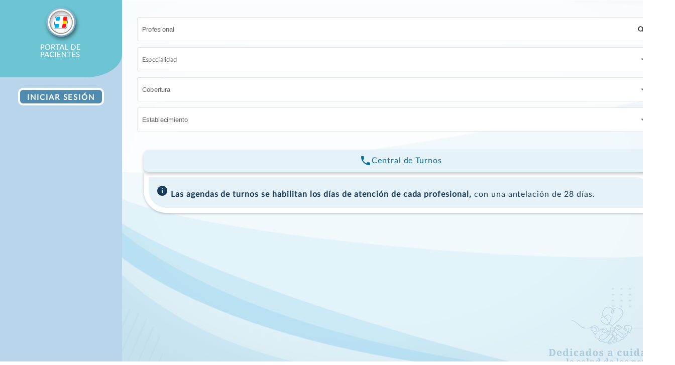

--- FILE ---
content_type: application/javascript
request_url: https://pacientes.hospitalespanol.org.ar/polyfills.d324af86cf30ae92.js
body_size: 63670
content:
(self.webpackChunksitio_de_pacientes_HE=self.webpackChunksitio_de_pacientes_HE||[]).push([[429],{5565:(x,I,a)=>{"use strict";Error;const $o=function(s,...e){if($o.translate){const n=$o.translate(s,e);s=n[0],e=n[1]}let t=zl(s[0],s.raw[0]);for(let n=1;n<s.length;n++)t+=e[n-1]+zl(s[n],s.raw[n]);return t};function zl(s,e){return":"===e.charAt(0)?s.substring(function Ul(s,e){for(let t=1,n=1;t<s.length;t++,n++)if("\\"===e[n])n++;else if(":"===s[t])return t;throw new Error(`Unterminated $localize metadata block in "${e}".`)}(s,e)+1):s}(()=>typeof globalThis<"u"&&globalThis||typeof global<"u"&&global||typeof window<"u"&&window||typeof self<"u"&&typeof WorkerGlobalScope<"u"&&self instanceof WorkerGlobalScope&&self)().$localize=$o,a(3991),a(9523),a(3499),a(7795),a(8583),(document.documentMode||/Edge/.test(navigator.userAgent))&&(window.__Zone_enable_cross_context_check=!0)},8583:()=>{"use strict";!function(S){const b=S.performance;function B(Fe){b&&b.mark&&b.mark(Fe)}function R(Fe,he){b&&b.measure&&b.measure(Fe,he)}B("Zone");const k=S.__Zone_symbol_prefix||"__zone_symbol__";function H(Fe){return k+Fe}const de=!0===S[H("forceDuplicateZoneCheck")];if(S.Zone){if(de||"function"!=typeof S.Zone.__symbol__)throw new Error("Zone already loaded.");return S.Zone}let fe=(()=>{class Fe{constructor(g,C){this._parent=g,this._name=C?C.name||"unnamed":"<root>",this._properties=C&&C.properties||{},this._zoneDelegate=new Ce(this,this._parent&&this._parent._zoneDelegate,C)}static assertZonePatched(){if(S.Promise!==Ct.ZoneAwarePromise)throw new Error("Zone.js has detected that ZoneAwarePromise `(window|global).Promise` has been overwritten.\nMost likely cause is that a Promise polyfill has been loaded after Zone.js (Polyfilling Promise api is not necessary when zone.js is loaded. If you must load one, do so before loading zone.js.)")}static get root(){let g=Fe.current;for(;g.parent;)g=g.parent;return g}static get current(){return ut.zone}static get currentTask(){return dt}static __load_patch(g,C,Te=!1){if(Ct.hasOwnProperty(g)){if(!Te&&de)throw Error("Already loaded patch: "+g)}else if(!S["__Zone_disable_"+g]){const _e="Zone:"+g;B(_e),Ct[g]=C(S,Fe,at),R(_e,_e)}}get parent(){return this._parent}get name(){return this._name}get(g){const C=this.getZoneWith(g);if(C)return C._properties[g]}getZoneWith(g){let C=this;for(;C;){if(C._properties.hasOwnProperty(g))return C;C=C._parent}return null}fork(g){if(!g)throw new Error("ZoneSpec required!");return this._zoneDelegate.fork(this,g)}wrap(g,C){if("function"!=typeof g)throw new Error("Expecting function got: "+g);const Te=this._zoneDelegate.intercept(this,g,C),_e=this;return function(){return _e.runGuarded(Te,this,arguments,C)}}run(g,C,Te,_e){ut={parent:ut,zone:this};try{return this._zoneDelegate.invoke(this,g,C,Te,_e)}finally{ut=ut.parent}}runGuarded(g,C=null,Te,_e){ut={parent:ut,zone:this};try{try{return this._zoneDelegate.invoke(this,g,C,Te,_e)}catch(ae){if(this._zoneDelegate.handleError(this,ae))throw ae}}finally{ut=ut.parent}}runTask(g,C,Te){if(g.zone!=this)throw new Error("A task can only be run in the zone of creation! (Creation: "+(g.zone||ct).name+"; Execution: "+this.name+")");if(g.state===xe&&(g.type===wt||g.type===Ie))return;const _e=g.state!=Ee;_e&&g._transitionTo(Ee,Le),g.runCount++;const ae=dt;dt=g,ut={parent:ut,zone:this};try{g.type==Ie&&g.data&&!g.data.isPeriodic&&(g.cancelFn=void 0);try{return this._zoneDelegate.invokeTask(this,g,C,Te)}catch(K){if(this._zoneDelegate.handleError(this,K))throw K}}finally{g.state!==xe&&g.state!==re&&(g.type==wt||g.data&&g.data.isPeriodic?_e&&g._transitionTo(Le,Ee):(g.runCount=0,this._updateTaskCount(g,-1),_e&&g._transitionTo(xe,Ee,xe))),ut=ut.parent,dt=ae}}scheduleTask(g){if(g.zone&&g.zone!==this){let Te=this;for(;Te;){if(Te===g.zone)throw Error(`can not reschedule task to ${this.name} which is descendants of the original zone ${g.zone.name}`);Te=Te.parent}}g._transitionTo(Ke,xe);const C=[];g._zoneDelegates=C,g._zone=this;try{g=this._zoneDelegate.scheduleTask(this,g)}catch(Te){throw g._transitionTo(re,Ke,xe),this._zoneDelegate.handleError(this,Te),Te}return g._zoneDelegates===C&&this._updateTaskCount(g,1),g.state==Ke&&g._transitionTo(Le,Ke),g}scheduleMicroTask(g,C,Te,_e){return this.scheduleTask(new ye(Ae,g,C,Te,_e,void 0))}scheduleMacroTask(g,C,Te,_e,ae){return this.scheduleTask(new ye(Ie,g,C,Te,_e,ae))}scheduleEventTask(g,C,Te,_e,ae){return this.scheduleTask(new ye(wt,g,C,Te,_e,ae))}cancelTask(g){if(g.zone!=this)throw new Error("A task can only be cancelled in the zone of creation! (Creation: "+(g.zone||ct).name+"; Execution: "+this.name+")");g._transitionTo(Ye,Le,Ee);try{this._zoneDelegate.cancelTask(this,g)}catch(C){throw g._transitionTo(re,Ye),this._zoneDelegate.handleError(this,C),C}return this._updateTaskCount(g,-1),g._transitionTo(xe,Ye),g.runCount=0,g}_updateTaskCount(g,C){const Te=g._zoneDelegates;-1==C&&(g._zoneDelegates=null);for(let _e=0;_e<Te.length;_e++)Te[_e]._updateTaskCount(g.type,C)}}return Fe.__symbol__=H,Fe})();const ce={name:"",onHasTask:(Fe,he,g,C)=>Fe.hasTask(g,C),onScheduleTask:(Fe,he,g,C)=>Fe.scheduleTask(g,C),onInvokeTask:(Fe,he,g,C,Te,_e)=>Fe.invokeTask(g,C,Te,_e),onCancelTask:(Fe,he,g,C)=>Fe.cancelTask(g,C)};class Ce{constructor(he,g,C){this._taskCounts={microTask:0,macroTask:0,eventTask:0},this.zone=he,this._parentDelegate=g,this._forkZS=C&&(C&&C.onFork?C:g._forkZS),this._forkDlgt=C&&(C.onFork?g:g._forkDlgt),this._forkCurrZone=C&&(C.onFork?this.zone:g._forkCurrZone),this._interceptZS=C&&(C.onIntercept?C:g._interceptZS),this._interceptDlgt=C&&(C.onIntercept?g:g._interceptDlgt),this._interceptCurrZone=C&&(C.onIntercept?this.zone:g._interceptCurrZone),this._invokeZS=C&&(C.onInvoke?C:g._invokeZS),this._invokeDlgt=C&&(C.onInvoke?g:g._invokeDlgt),this._invokeCurrZone=C&&(C.onInvoke?this.zone:g._invokeCurrZone),this._handleErrorZS=C&&(C.onHandleError?C:g._handleErrorZS),this._handleErrorDlgt=C&&(C.onHandleError?g:g._handleErrorDlgt),this._handleErrorCurrZone=C&&(C.onHandleError?this.zone:g._handleErrorCurrZone),this._scheduleTaskZS=C&&(C.onScheduleTask?C:g._scheduleTaskZS),this._scheduleTaskDlgt=C&&(C.onScheduleTask?g:g._scheduleTaskDlgt),this._scheduleTaskCurrZone=C&&(C.onScheduleTask?this.zone:g._scheduleTaskCurrZone),this._invokeTaskZS=C&&(C.onInvokeTask?C:g._invokeTaskZS),this._invokeTaskDlgt=C&&(C.onInvokeTask?g:g._invokeTaskDlgt),this._invokeTaskCurrZone=C&&(C.onInvokeTask?this.zone:g._invokeTaskCurrZone),this._cancelTaskZS=C&&(C.onCancelTask?C:g._cancelTaskZS),this._cancelTaskDlgt=C&&(C.onCancelTask?g:g._cancelTaskDlgt),this._cancelTaskCurrZone=C&&(C.onCancelTask?this.zone:g._cancelTaskCurrZone),this._hasTaskZS=null,this._hasTaskDlgt=null,this._hasTaskDlgtOwner=null,this._hasTaskCurrZone=null;const Te=C&&C.onHasTask;(Te||g&&g._hasTaskZS)&&(this._hasTaskZS=Te?C:ce,this._hasTaskDlgt=g,this._hasTaskDlgtOwner=this,this._hasTaskCurrZone=he,C.onScheduleTask||(this._scheduleTaskZS=ce,this._scheduleTaskDlgt=g,this._scheduleTaskCurrZone=this.zone),C.onInvokeTask||(this._invokeTaskZS=ce,this._invokeTaskDlgt=g,this._invokeTaskCurrZone=this.zone),C.onCancelTask||(this._cancelTaskZS=ce,this._cancelTaskDlgt=g,this._cancelTaskCurrZone=this.zone))}fork(he,g){return this._forkZS?this._forkZS.onFork(this._forkDlgt,this.zone,he,g):new fe(he,g)}intercept(he,g,C){return this._interceptZS?this._interceptZS.onIntercept(this._interceptDlgt,this._interceptCurrZone,he,g,C):g}invoke(he,g,C,Te,_e){return this._invokeZS?this._invokeZS.onInvoke(this._invokeDlgt,this._invokeCurrZone,he,g,C,Te,_e):g.apply(C,Te)}handleError(he,g){return!this._handleErrorZS||this._handleErrorZS.onHandleError(this._handleErrorDlgt,this._handleErrorCurrZone,he,g)}scheduleTask(he,g){let C=g;if(this._scheduleTaskZS)this._hasTaskZS&&C._zoneDelegates.push(this._hasTaskDlgtOwner),C=this._scheduleTaskZS.onScheduleTask(this._scheduleTaskDlgt,this._scheduleTaskCurrZone,he,g),C||(C=g);else if(g.scheduleFn)g.scheduleFn(g);else{if(g.type!=Ae)throw new Error("Task is missing scheduleFn.");Ne(g)}return C}invokeTask(he,g,C,Te){return this._invokeTaskZS?this._invokeTaskZS.onInvokeTask(this._invokeTaskDlgt,this._invokeTaskCurrZone,he,g,C,Te):g.callback.apply(C,Te)}cancelTask(he,g){let C;if(this._cancelTaskZS)C=this._cancelTaskZS.onCancelTask(this._cancelTaskDlgt,this._cancelTaskCurrZone,he,g);else{if(!g.cancelFn)throw Error("Task is not cancelable");C=g.cancelFn(g)}return C}hasTask(he,g){try{this._hasTaskZS&&this._hasTaskZS.onHasTask(this._hasTaskDlgt,this._hasTaskCurrZone,he,g)}catch(C){this.handleError(he,C)}}_updateTaskCount(he,g){const C=this._taskCounts,Te=C[he],_e=C[he]=Te+g;if(_e<0)throw new Error("More tasks executed then were scheduled.");0!=Te&&0!=_e||this.hasTask(this.zone,{microTask:C.microTask>0,macroTask:C.macroTask>0,eventTask:C.eventTask>0,change:he})}}class ye{constructor(he,g,C,Te,_e,ae){if(this._zone=null,this.runCount=0,this._zoneDelegates=null,this._state="notScheduled",this.type=he,this.source=g,this.data=Te,this.scheduleFn=_e,this.cancelFn=ae,!C)throw new Error("callback is not defined");this.callback=C;const K=this;this.invoke=he===wt&&Te&&Te.useG?ye.invokeTask:function(){return ye.invokeTask.call(S,K,this,arguments)}}static invokeTask(he,g,C){he||(he=this),Je++;try{return he.runCount++,he.zone.runTask(he,g,C)}finally{1==Je&&oe(),Je--}}get zone(){return this._zone}get state(){return this._state}cancelScheduleRequest(){this._transitionTo(xe,Ke)}_transitionTo(he,g,C){if(this._state!==g&&this._state!==C)throw new Error(`${this.type} '${this.source}': can not transition to '${he}', expecting state '${g}'${C?" or '"+C+"'":""}, was '${this._state}'.`);this._state=he,he==xe&&(this._zoneDelegates=null)}toString(){return this.data&&typeof this.data.handleId<"u"?this.data.handleId.toString():Object.prototype.toString.call(this)}toJSON(){return{type:this.type,state:this.state,source:this.source,zone:this.zone.name,runCount:this.runCount}}}const Ue=H("setTimeout"),Me=H("Promise"),De=H("then");let yt,tt=[],ze=!1;function ot(Fe){if(yt||S[Me]&&(yt=S[Me].resolve(0)),yt){let he=yt[De];he||(he=yt.then),he.call(yt,Fe)}else S[Ue](Fe,0)}function Ne(Fe){0===Je&&0===tt.length&&ot(oe),Fe&&tt.push(Fe)}function oe(){if(!ze){for(ze=!0;tt.length;){const Fe=tt;tt=[];for(let he=0;he<Fe.length;he++){const g=Fe[he];try{g.zone.runTask(g,null,null)}catch(C){at.onUnhandledError(C)}}}at.microtaskDrainDone(),ze=!1}}const ct={name:"NO ZONE"},xe="notScheduled",Ke="scheduling",Le="scheduled",Ee="running",Ye="canceling",re="unknown",Ae="microTask",Ie="macroTask",wt="eventTask",Ct={},at={symbol:H,currentZoneFrame:()=>ut,onUnhandledError:$,microtaskDrainDone:$,scheduleMicroTask:Ne,showUncaughtError:()=>!fe[H("ignoreConsoleErrorUncaughtError")],patchEventTarget:()=>[],patchOnProperties:$,patchMethod:()=>$,bindArguments:()=>[],patchThen:()=>$,patchMacroTask:()=>$,patchEventPrototype:()=>$,isIEOrEdge:()=>!1,getGlobalObjects:()=>{},ObjectDefineProperty:()=>$,ObjectGetOwnPropertyDescriptor:()=>{},ObjectCreate:()=>{},ArraySlice:()=>[],patchClass:()=>$,wrapWithCurrentZone:()=>$,filterProperties:()=>[],attachOriginToPatched:()=>$,_redefineProperty:()=>$,patchCallbacks:()=>$,nativeScheduleMicroTask:ot};let ut={parent:null,zone:new fe(null,null)},dt=null,Je=0;function $(){}R("Zone","Zone"),S.Zone=fe}(typeof window<"u"&&window||typeof self<"u"&&self||global);const x=Object.getOwnPropertyDescriptor,I=Object.defineProperty,a=Object.getPrototypeOf,p=Object.create,f=Array.prototype.slice,E="addEventListener",m="removeEventListener",v=Zone.__symbol__(E),w=Zone.__symbol__(m),_="true",y="false",D=Zone.__symbol__("");function P(S,b){return Zone.current.wrap(S,b)}function F(S,b,B,R,k){return Zone.current.scheduleMacroTask(S,b,B,R,k)}const L=Zone.__symbol__,V=typeof window<"u",se=V?window:void 0,G=V&&se||"object"==typeof self&&self||global;function ne(S,b){for(let B=S.length-1;B>=0;B--)"function"==typeof S[B]&&(S[B]=P(S[B],b+"_"+B));return S}function Y(S){return!S||!1!==S.writable&&!("function"==typeof S.get&&typeof S.set>"u")}const q=typeof WorkerGlobalScope<"u"&&self instanceof WorkerGlobalScope,Q=!("nw"in G)&&typeof G.process<"u"&&"[object process]"==={}.toString.call(G.process),ge=!Q&&!q&&!(!V||!se.HTMLElement),J=typeof G.process<"u"&&"[object process]"==={}.toString.call(G.process)&&!q&&!(!V||!se.HTMLElement),ke={},It=function(S){if(!(S=S||G.event))return;let b=ke[S.type];b||(b=ke[S.type]=L("ON_PROPERTY"+S.type));const B=this||S.target||G,R=B[b];let k;if(ge&&B===se&&"error"===S.type){const H=S;k=R&&R.call(this,H.message,H.filename,H.lineno,H.colno,H.error),!0===k&&S.preventDefault()}else k=R&&R.apply(this,arguments),null!=k&&!k&&S.preventDefault();return k};function Tt(S,b,B){let R=x(S,b);if(!R&&B&&x(B,b)&&(R={enumerable:!0,configurable:!0}),!R||!R.configurable)return;const k=L("on"+b+"patched");if(S.hasOwnProperty(k)&&S[k])return;delete R.writable,delete R.value;const H=R.get,de=R.set,fe=b.slice(2);let ce=ke[fe];ce||(ce=ke[fe]=L("ON_PROPERTY"+fe)),R.set=function(Ce){let ye=this;!ye&&S===G&&(ye=G),ye&&("function"==typeof ye[ce]&&ye.removeEventListener(fe,It),de&&de.call(ye,null),ye[ce]=Ce,"function"==typeof Ce&&ye.addEventListener(fe,It,!1))},R.get=function(){let Ce=this;if(!Ce&&S===G&&(Ce=G),!Ce)return null;const ye=Ce[ce];if(ye)return ye;if(H){let Ue=H.call(this);if(Ue)return R.set.call(this,Ue),"function"==typeof Ce.removeAttribute&&Ce.removeAttribute(b),Ue}return null},I(S,b,R),S[k]=!0}function Ht(S,b,B){if(b)for(let R=0;R<b.length;R++)Tt(S,"on"+b[R],B);else{const R=[];for(const k in S)"on"==k.slice(0,2)&&R.push(k);for(let k=0;k<R.length;k++)Tt(S,R[k],B)}}const st=L("originalInstance");function en(S){const b=G[S];if(!b)return;G[L(S)]=b,G[S]=function(){const k=ne(arguments,S);switch(k.length){case 0:this[st]=new b;break;case 1:this[st]=new b(k[0]);break;case 2:this[st]=new b(k[0],k[1]);break;case 3:this[st]=new b(k[0],k[1],k[2]);break;case 4:this[st]=new b(k[0],k[1],k[2],k[3]);break;default:throw new Error("Arg list too long.")}},Xe(G[S],b);const B=new b(function(){});let R;for(R in B)"XMLHttpRequest"===S&&"responseBlob"===R||function(k){"function"==typeof B[k]?G[S].prototype[k]=function(){return this[st][k].apply(this[st],arguments)}:I(G[S].prototype,k,{set:function(H){"function"==typeof H?(this[st][k]=P(H,S+"."+k),Xe(this[st][k],H)):this[st][k]=H},get:function(){return this[st][k]}})}(R);for(R in b)"prototype"!==R&&b.hasOwnProperty(R)&&(G[S][R]=b[R])}function qe(S,b,B){let R=S;for(;R&&!R.hasOwnProperty(b);)R=a(R);!R&&S[b]&&(R=S);const k=L(b);let H=null;if(R&&(!(H=R[k])||!R.hasOwnProperty(k))&&(H=R[k]=R[b],Y(R&&x(R,b)))){const fe=B(H,k,b);R[b]=function(){return fe(this,arguments)},Xe(R[b],H)}return H}function ht(S,b,B){let R=null;function k(H){const de=H.data;return de.args[de.cbIdx]=function(){H.invoke.apply(this,arguments)},R.apply(de.target,de.args),H}R=qe(S,b,H=>function(de,fe){const ce=B(de,fe);return ce.cbIdx>=0&&"function"==typeof fe[ce.cbIdx]?F(ce.name,fe[ce.cbIdx],ce,k):H.apply(de,fe)})}function Xe(S,b){S[L("OriginalDelegate")]=b}let rt=!1,_t=!1;function ls(){if(rt)return _t;rt=!0;try{const S=se.navigator.userAgent;(-1!==S.indexOf("MSIE ")||-1!==S.indexOf("Trident/")||-1!==S.indexOf("Edge/"))&&(_t=!0)}catch{}return _t}Zone.__load_patch("ZoneAwarePromise",(S,b,B)=>{const R=Object.getOwnPropertyDescriptor,k=Object.defineProperty,de=B.symbol,fe=[],ce=!0===S[de("DISABLE_WRAPPING_UNCAUGHT_PROMISE_REJECTION")],Ce=de("Promise"),ye=de("then");B.onUnhandledError=K=>{if(B.showUncaughtError()){const X=K&&K.rejection;X?console.error("Unhandled Promise rejection:",X instanceof Error?X.message:X,"; Zone:",K.zone.name,"; Task:",K.task&&K.task.source,"; Value:",X,X instanceof Error?X.stack:void 0):console.error(K)}},B.microtaskDrainDone=()=>{for(;fe.length;){const K=fe.shift();try{K.zone.runGuarded(()=>{throw K.throwOriginal?K.rejection:K})}catch(X){De(X)}}};const Me=de("unhandledPromiseRejectionHandler");function De(K){B.onUnhandledError(K);try{const X=b[Me];"function"==typeof X&&X.call(this,K)}catch{}}function tt(K){return K&&K.then}function ze(K){return K}function yt(K){return g.reject(K)}const ot=de("state"),Ne=de("value"),oe=de("finally"),ct=de("parentPromiseValue"),xe=de("parentPromiseState"),Le=null,Ye=!1;function Ae(K,X){return O=>{try{at(K,X,O)}catch(Z){at(K,!1,Z)}}}const Ie=function(){let K=!1;return function(O){return function(){K||(K=!0,O.apply(null,arguments))}}},Ct=de("currentTaskTrace");function at(K,X,O){const Z=Ie();if(K===O)throw new TypeError("Promise resolved with itself");if(K[ot]===Le){let me=null;try{("object"==typeof O||"function"==typeof O)&&(me=O&&O.then)}catch(we){return Z(()=>{at(K,!1,we)})(),K}if(X!==Ye&&O instanceof g&&O.hasOwnProperty(ot)&&O.hasOwnProperty(Ne)&&O[ot]!==Le)dt(O),at(K,O[ot],O[Ne]);else if(X!==Ye&&"function"==typeof me)try{me.call(O,Z(Ae(K,X)),Z(Ae(K,!1)))}catch(we){Z(()=>{at(K,!1,we)})()}else{K[ot]=X;const we=K[Ne];if(K[Ne]=O,K[oe]===oe&&!0===X&&(K[ot]=K[xe],K[Ne]=K[ct]),X===Ye&&O instanceof Error){const ie=b.currentTask&&b.currentTask.data&&b.currentTask.data.__creationTrace__;ie&&k(O,Ct,{configurable:!0,enumerable:!1,writable:!0,value:ie})}for(let ie=0;ie<we.length;)Je(K,we[ie++],we[ie++],we[ie++],we[ie++]);if(0==we.length&&X==Ye){K[ot]=0;let ie=O;try{throw new Error("Uncaught (in promise): "+function H(K){return K&&K.toString===Object.prototype.toString?(K.constructor&&K.constructor.name||"")+": "+JSON.stringify(K):K?K.toString():Object.prototype.toString.call(K)}(O)+(O&&O.stack?"\n"+O.stack:""))}catch(Pe){ie=Pe}ce&&(ie.throwOriginal=!0),ie.rejection=O,ie.promise=K,ie.zone=b.current,ie.task=b.currentTask,fe.push(ie),B.scheduleMicroTask()}}}return K}const ut=de("rejectionHandledHandler");function dt(K){if(0===K[ot]){try{const X=b[ut];X&&"function"==typeof X&&X.call(this,{rejection:K[Ne],promise:K})}catch{}K[ot]=Ye;for(let X=0;X<fe.length;X++)K===fe[X].promise&&fe.splice(X,1)}}function Je(K,X,O,Z,me){dt(K);const we=K[ot],ie=we?"function"==typeof Z?Z:ze:"function"==typeof me?me:yt;X.scheduleMicroTask("Promise.then",()=>{try{const Pe=K[Ne],Re=!!O&&oe===O[oe];Re&&(O[ct]=Pe,O[xe]=we);const be=X.run(ie,void 0,Re&&ie!==yt&&ie!==ze?[]:[Pe]);at(O,!0,be)}catch(Pe){at(O,!1,Pe)}},O)}const Fe=function(){},he=S.AggregateError;class g{static toString(){return"function ZoneAwarePromise() { [native code] }"}static resolve(X){return at(new this(null),!0,X)}static reject(X){return at(new this(null),Ye,X)}static any(X){if(!X||"function"!=typeof X[Symbol.iterator])return Promise.reject(new he([],"All promises were rejected"));const O=[];let Z=0;try{for(let ie of X)Z++,O.push(g.resolve(ie))}catch{return Promise.reject(new he([],"All promises were rejected"))}if(0===Z)return Promise.reject(new he([],"All promises were rejected"));let me=!1;const we=[];return new g((ie,Pe)=>{for(let Re=0;Re<O.length;Re++)O[Re].then(be=>{me||(me=!0,ie(be))},be=>{we.push(be),Z--,0===Z&&(me=!0,Pe(new he(we,"All promises were rejected")))})})}static race(X){let O,Z,me=new this((Pe,Re)=>{O=Pe,Z=Re});function we(Pe){O(Pe)}function ie(Pe){Z(Pe)}for(let Pe of X)tt(Pe)||(Pe=this.resolve(Pe)),Pe.then(we,ie);return me}static all(X){return g.allWithCallback(X)}static allSettled(X){return(this&&this.prototype instanceof g?this:g).allWithCallback(X,{thenCallback:Z=>({status:"fulfilled",value:Z}),errorCallback:Z=>({status:"rejected",reason:Z})})}static allWithCallback(X,O){let Z,me,we=new this((be,We)=>{Z=be,me=We}),ie=2,Pe=0;const Re=[];for(let be of X){tt(be)||(be=this.resolve(be));const We=Pe;try{be.then(Qe=>{Re[We]=O?O.thenCallback(Qe):Qe,ie--,0===ie&&Z(Re)},Qe=>{O?(Re[We]=O.errorCallback(Qe),ie--,0===ie&&Z(Re)):me(Qe)})}catch(Qe){me(Qe)}ie++,Pe++}return ie-=2,0===ie&&Z(Re),we}constructor(X){const O=this;if(!(O instanceof g))throw new Error("Must be an instanceof Promise.");O[ot]=Le,O[Ne]=[];try{const Z=Ie();X&&X(Z(Ae(O,!0)),Z(Ae(O,Ye)))}catch(Z){at(O,!1,Z)}}get[Symbol.toStringTag](){return"Promise"}get[Symbol.species](){return g}then(X,O){var Z;let me=null===(Z=this.constructor)||void 0===Z?void 0:Z[Symbol.species];(!me||"function"!=typeof me)&&(me=this.constructor||g);const we=new me(Fe),ie=b.current;return this[ot]==Le?this[Ne].push(ie,we,X,O):Je(this,ie,we,X,O),we}catch(X){return this.then(null,X)}finally(X){var O;let Z=null===(O=this.constructor)||void 0===O?void 0:O[Symbol.species];(!Z||"function"!=typeof Z)&&(Z=g);const me=new Z(Fe);me[oe]=oe;const we=b.current;return this[ot]==Le?this[Ne].push(we,me,X,X):Je(this,we,me,X,X),me}}g.resolve=g.resolve,g.reject=g.reject,g.race=g.race,g.all=g.all;const C=S[Ce]=S.Promise;S.Promise=g;const Te=de("thenPatched");function _e(K){const X=K.prototype,O=R(X,"then");if(O&&(!1===O.writable||!O.configurable))return;const Z=X.then;X[ye]=Z,K.prototype.then=function(me,we){return new g((Pe,Re)=>{Z.call(this,Pe,Re)}).then(me,we)},K[Te]=!0}return B.patchThen=_e,C&&(_e(C),qe(S,"fetch",K=>function ae(K){return function(X,O){let Z=K.apply(X,O);if(Z instanceof g)return Z;let me=Z.constructor;return me[Te]||_e(me),Z}}(K))),Promise[b.__symbol__("uncaughtPromiseErrors")]=fe,g}),Zone.__load_patch("toString",S=>{const b=Function.prototype.toString,B=L("OriginalDelegate"),R=L("Promise"),k=L("Error"),H=function(){if("function"==typeof this){const Ce=this[B];if(Ce)return"function"==typeof Ce?b.call(Ce):Object.prototype.toString.call(Ce);if(this===Promise){const ye=S[R];if(ye)return b.call(ye)}if(this===Error){const ye=S[k];if(ye)return b.call(ye)}}return b.call(this)};H[B]=b,Function.prototype.toString=H;const de=Object.prototype.toString;Object.prototype.toString=function(){return"function"==typeof Promise&&this instanceof Promise?"[object Promise]":de.call(this)}});let Wn=!1;if(typeof window<"u")try{const S=Object.defineProperty({},"passive",{get:function(){Wn=!0}});window.addEventListener("test",S,S),window.removeEventListener("test",S,S)}catch{Wn=!1}const Ms={useG:!0},Dt={},mr={},fn=new RegExp("^"+D+"(\\w+)(true|false)$"),vr=L("propagationStopped");function gr(S,b){const B=(b?b(S):S)+y,R=(b?b(S):S)+_,k=D+B,H=D+R;Dt[S]={},Dt[S][y]=k,Dt[S][_]=H}function Pn(S,b,B,R){const k=R&&R.add||E,H=R&&R.rm||m,de=R&&R.listeners||"eventListeners",fe=R&&R.rmAll||"removeAllListeners",ce=L(k),Ce="."+k+":",Me=function(Ne,oe,ct){if(Ne.isRemoved)return;const xe=Ne.callback;let Ke;"object"==typeof xe&&xe.handleEvent&&(Ne.callback=Ee=>xe.handleEvent(Ee),Ne.originalDelegate=xe);try{Ne.invoke(Ne,oe,[ct])}catch(Ee){Ke=Ee}const Le=Ne.options;return Le&&"object"==typeof Le&&Le.once&&oe[H].call(oe,ct.type,Ne.originalDelegate?Ne.originalDelegate:Ne.callback,Le),Ke};function De(Ne,oe,ct){if(!(oe=oe||S.event))return;const xe=Ne||oe.target||S,Ke=xe[Dt[oe.type][ct?_:y]];if(Ke){const Le=[];if(1===Ke.length){const Ee=Me(Ke[0],xe,oe);Ee&&Le.push(Ee)}else{const Ee=Ke.slice();for(let Ye=0;Ye<Ee.length&&(!oe||!0!==oe[vr]);Ye++){const re=Me(Ee[Ye],xe,oe);re&&Le.push(re)}}if(1===Le.length)throw Le[0];for(let Ee=0;Ee<Le.length;Ee++){const Ye=Le[Ee];b.nativeScheduleMicroTask(()=>{throw Ye})}}}const tt=function(Ne){return De(this,Ne,!1)},ze=function(Ne){return De(this,Ne,!0)};function yt(Ne,oe){if(!Ne)return!1;let ct=!0;oe&&void 0!==oe.useG&&(ct=oe.useG);const xe=oe&&oe.vh;let Ke=!0;oe&&void 0!==oe.chkDup&&(Ke=oe.chkDup);let Le=!1;oe&&void 0!==oe.rt&&(Le=oe.rt);let Ee=Ne;for(;Ee&&!Ee.hasOwnProperty(k);)Ee=a(Ee);if(!Ee&&Ne[k]&&(Ee=Ne),!Ee||Ee[ce])return!1;const Ye=oe&&oe.eventNameToString,re={},Ae=Ee[ce]=Ee[k],Ie=Ee[L(H)]=Ee[H],wt=Ee[L(de)]=Ee[de],Ct=Ee[L(fe)]=Ee[fe];let at;function ut(O,Z){return!Wn&&"object"==typeof O&&O?!!O.capture:Wn&&Z?"boolean"==typeof O?{capture:O,passive:!0}:O?"object"==typeof O&&!1!==O.passive?Object.assign(Object.assign({},O),{passive:!0}):O:{passive:!0}:O}oe&&oe.prepend&&(at=Ee[L(oe.prepend)]=Ee[oe.prepend]);const g=ct?function(O){if(!re.isExisting)return Ae.call(re.target,re.eventName,re.capture?ze:tt,re.options)}:function(O){return Ae.call(re.target,re.eventName,O.invoke,re.options)},C=ct?function(O){if(!O.isRemoved){const Z=Dt[O.eventName];let me;Z&&(me=Z[O.capture?_:y]);const we=me&&O.target[me];if(we)for(let ie=0;ie<we.length;ie++)if(we[ie]===O){we.splice(ie,1),O.isRemoved=!0,0===we.length&&(O.allRemoved=!0,O.target[me]=null);break}}if(O.allRemoved)return Ie.call(O.target,O.eventName,O.capture?ze:tt,O.options)}:function(O){return Ie.call(O.target,O.eventName,O.invoke,O.options)},_e=oe&&oe.diff?oe.diff:function(O,Z){const me=typeof Z;return"function"===me&&O.callback===Z||"object"===me&&O.originalDelegate===Z},ae=Zone[L("UNPATCHED_EVENTS")],K=S[L("PASSIVE_EVENTS")],X=function(O,Z,me,we,ie=!1,Pe=!1){return function(){const Re=this||S;let be=arguments[0];oe&&oe.transferEventName&&(be=oe.transferEventName(be));let We=arguments[1];if(!We)return O.apply(this,arguments);if(Q&&"uncaughtException"===be)return O.apply(this,arguments);let Qe=!1;if("function"!=typeof We){if(!We.handleEvent)return O.apply(this,arguments);Qe=!0}if(xe&&!xe(O,We,Re,arguments))return;const tn=Wn&&!!K&&-1!==K.indexOf(be),Kt=ut(arguments[2],tn);if(ae)for(let Ut=0;Ut<ae.length;Ut++)if(be===ae[Ut])return tn?O.call(Re,be,We,Kt):O.apply(this,arguments);const ds=!!Kt&&("boolean"==typeof Kt||Kt.capture),zn=!(!Kt||"object"!=typeof Kt)&&Kt.once,di=Zone.current;let Os=Dt[be];Os||(gr(be,Ye),Os=Dt[be]);const fs=Os[ds?_:y];let ms,mn=Re[fs],Mn=!1;if(mn){if(Mn=!0,Ke)for(let Ut=0;Ut<mn.length;Ut++)if(_e(mn[Ut],We))return}else mn=Re[fs]=[];const Kn=Re.constructor.name,qn=mr[Kn];qn&&(ms=qn[be]),ms||(ms=Kn+Z+(Ye?Ye(be):be)),re.options=Kt,zn&&(re.options.once=!1),re.target=Re,re.capture=ds,re.eventName=be,re.isExisting=Mn;const mt=ct?Ms:void 0;mt&&(mt.taskData=re);const Nt=di.scheduleEventTask(ms,We,mt,me,we);return re.target=null,mt&&(mt.taskData=null),zn&&(Kt.once=!0),!Wn&&"boolean"==typeof Nt.options||(Nt.options=Kt),Nt.target=Re,Nt.capture=ds,Nt.eventName=be,Qe&&(Nt.originalDelegate=We),Pe?mn.unshift(Nt):mn.push(Nt),ie?Re:void 0}};return Ee[k]=X(Ae,Ce,g,C,Le),at&&(Ee.prependListener=X(at,".prependListener:",function(O){return at.call(re.target,re.eventName,O.invoke,re.options)},C,Le,!0)),Ee[H]=function(){const O=this||S;let Z=arguments[0];oe&&oe.transferEventName&&(Z=oe.transferEventName(Z));const me=arguments[2],we=!!me&&("boolean"==typeof me||me.capture),ie=arguments[1];if(!ie)return Ie.apply(this,arguments);if(xe&&!xe(Ie,ie,O,arguments))return;const Pe=Dt[Z];let Re;Pe&&(Re=Pe[we?_:y]);const be=Re&&O[Re];if(be)for(let We=0;We<be.length;We++){const Qe=be[We];if(_e(Qe,ie))return be.splice(We,1),Qe.isRemoved=!0,0===be.length&&(Qe.allRemoved=!0,O[Re]=null,"string"==typeof Z)&&(O[D+"ON_PROPERTY"+Z]=null),Qe.zone.cancelTask(Qe),Le?O:void 0}return Ie.apply(this,arguments)},Ee[de]=function(){const O=this||S;let Z=arguments[0];oe&&oe.transferEventName&&(Z=oe.transferEventName(Z));const me=[],we=Ls(O,Ye?Ye(Z):Z);for(let ie=0;ie<we.length;ie++){const Pe=we[ie];me.push(Pe.originalDelegate?Pe.originalDelegate:Pe.callback)}return me},Ee[fe]=function(){const O=this||S;let Z=arguments[0];if(Z){oe&&oe.transferEventName&&(Z=oe.transferEventName(Z));const me=Dt[Z];if(me){const Pe=O[me[y]],Re=O[me[_]];if(Pe){const be=Pe.slice();for(let We=0;We<be.length;We++){const Qe=be[We];this[H].call(this,Z,Qe.originalDelegate?Qe.originalDelegate:Qe.callback,Qe.options)}}if(Re){const be=Re.slice();for(let We=0;We<be.length;We++){const Qe=be[We];this[H].call(this,Z,Qe.originalDelegate?Qe.originalDelegate:Qe.callback,Qe.options)}}}}else{const me=Object.keys(O);for(let we=0;we<me.length;we++){const Pe=fn.exec(me[we]);let Re=Pe&&Pe[1];Re&&"removeListener"!==Re&&this[fe].call(this,Re)}this[fe].call(this,"removeListener")}if(Le)return this},Xe(Ee[k],Ae),Xe(Ee[H],Ie),Ct&&Xe(Ee[fe],Ct),wt&&Xe(Ee[de],wt),!0}let ot=[];for(let Ne=0;Ne<B.length;Ne++)ot[Ne]=yt(B[Ne],R);return ot}function Ls(S,b){if(!b){const H=[];for(let de in S){const fe=fn.exec(de);let ce=fe&&fe[1];if(ce&&(!b||ce===b)){const Ce=S[de];if(Ce)for(let ye=0;ye<Ce.length;ye++)H.push(Ce[ye])}}return H}let B=Dt[b];B||(gr(b),B=Dt[b]);const R=S[B[y]],k=S[B[_]];return R?k?R.concat(k):R.slice():k?k.slice():[]}function li(S,b){const B=S.Event;B&&B.prototype&&b.patchMethod(B.prototype,"stopImmediatePropagation",R=>function(k,H){k[vr]=!0,R&&R.apply(k,H)})}function Er(S,b,B,R,k){const H=Zone.__symbol__(R);if(b[H])return;const de=b[H]=b[R];b[R]=function(fe,ce,Ce){return ce&&ce.prototype&&k.forEach(function(ye){const Ue=`${B}.${R}::`+ye,Me=ce.prototype;try{if(Me.hasOwnProperty(ye)){const De=S.ObjectGetOwnPropertyDescriptor(Me,ye);De&&De.value?(De.value=S.wrapWithCurrentZone(De.value,Ue),S._redefineProperty(ce.prototype,ye,De)):Me[ye]&&(Me[ye]=S.wrapWithCurrentZone(Me[ye],Ue))}else Me[ye]&&(Me[ye]=S.wrapWithCurrentZone(Me[ye],Ue))}catch{}}),de.call(b,fe,ce,Ce)},S.attachOriginToPatched(b[R],de)}function ks(S,b,B){if(!B||0===B.length)return b;const R=B.filter(H=>H.target===S);if(!R||0===R.length)return b;const k=R[0].ignoreProperties;return b.filter(H=>-1===k.indexOf(H))}function cs(S,b,B,R){S&&Ht(S,ks(S,b,B),R)}function ps(S){return Object.getOwnPropertyNames(S).filter(b=>b.startsWith("on")&&b.length>2).map(b=>b.substring(2))}Zone.__load_patch("util",(S,b,B)=>{const R=ps(S);B.patchOnProperties=Ht,B.patchMethod=qe,B.bindArguments=ne,B.patchMacroTask=ht;const k=b.__symbol__("BLACK_LISTED_EVENTS"),H=b.__symbol__("UNPATCHED_EVENTS");S[H]&&(S[k]=S[H]),S[k]&&(b[k]=b[H]=S[k]),B.patchEventPrototype=li,B.patchEventTarget=Pn,B.isIEOrEdge=ls,B.ObjectDefineProperty=I,B.ObjectGetOwnPropertyDescriptor=x,B.ObjectCreate=p,B.ArraySlice=f,B.patchClass=en,B.wrapWithCurrentZone=P,B.filterProperties=ks,B.attachOriginToPatched=Xe,B._redefineProperty=Object.defineProperty,B.patchCallbacks=Er,B.getGlobalObjects=()=>({globalSources:mr,zoneSymbolEventNames:Dt,eventNames:R,isBrowser:ge,isMix:J,isNode:Q,TRUE_STR:_,FALSE_STR:y,ZONE_SYMBOL_PREFIX:D,ADD_EVENT_LISTENER_STR:E,REMOVE_EVENT_LISTENER_STR:m})});const hs=L("zoneTask");function Rn(S,b,B,R){let k=null,H=null;B+=R;const de={};function fe(Ce){const ye=Ce.data;return ye.args[0]=function(){return Ce.invoke.apply(this,arguments)},ye.handleId=k.apply(S,ye.args),Ce}function ce(Ce){return H.call(S,Ce.data.handleId)}k=qe(S,b+=R,Ce=>function(ye,Ue){if("function"==typeof Ue[0]){const Me={isPeriodic:"Interval"===R,delay:"Timeout"===R||"Interval"===R?Ue[1]||0:void 0,args:Ue},De=Ue[0];Ue[0]=function(){try{return De.apply(this,arguments)}finally{Me.isPeriodic||("number"==typeof Me.handleId?delete de[Me.handleId]:Me.handleId&&(Me.handleId[hs]=null))}};const tt=F(b,Ue[0],Me,fe,ce);if(!tt)return tt;const ze=tt.data.handleId;return"number"==typeof ze?de[ze]=tt:ze&&(ze[hs]=tt),ze&&ze.ref&&ze.unref&&"function"==typeof ze.ref&&"function"==typeof ze.unref&&(tt.ref=ze.ref.bind(ze),tt.unref=ze.unref.bind(ze)),"number"==typeof ze||ze?ze:tt}return Ce.apply(S,Ue)}),H=qe(S,B,Ce=>function(ye,Ue){const Me=Ue[0];let De;"number"==typeof Me?De=de[Me]:(De=Me&&Me[hs],De||(De=Me)),De&&"string"==typeof De.type?"notScheduled"!==De.state&&(De.cancelFn&&De.data.isPeriodic||0===De.runCount)&&("number"==typeof Me?delete de[Me]:Me&&(Me[hs]=null),De.zone.cancelTask(De)):Ce.apply(S,Ue)})}Zone.__load_patch("legacy",S=>{const b=S[Zone.__symbol__("legacyPatch")];b&&b()}),Zone.__load_patch("queueMicrotask",(S,b,B)=>{B.patchMethod(S,"queueMicrotask",R=>function(k,H){b.current.scheduleMicroTask("queueMicrotask",H[0])})}),Zone.__load_patch("timers",S=>{const b="set",B="clear";Rn(S,b,B,"Timeout"),Rn(S,b,B,"Interval"),Rn(S,b,B,"Immediate")}),Zone.__load_patch("requestAnimationFrame",S=>{Rn(S,"request","cancel","AnimationFrame"),Rn(S,"mozRequest","mozCancel","AnimationFrame"),Rn(S,"webkitRequest","webkitCancel","AnimationFrame")}),Zone.__load_patch("blocking",(S,b)=>{const B=["alert","prompt","confirm"];for(let R=0;R<B.length;R++)qe(S,B[R],(H,de,fe)=>function(ce,Ce){return b.current.run(H,S,Ce,fe)})}),Zone.__load_patch("EventTarget",(S,b,B)=>{(function hi(S,b){b.patchEventPrototype(S,b)})(S,B),function pi(S,b){if(Zone[b.symbol("patchEventTarget")])return;const{eventNames:B,zoneSymbolEventNames:R,TRUE_STR:k,FALSE_STR:H,ZONE_SYMBOL_PREFIX:de}=b.getGlobalObjects();for(let ce=0;ce<B.length;ce++){const Ce=B[ce],Me=de+(Ce+H),De=de+(Ce+k);R[Ce]={},R[Ce][H]=Me,R[Ce][k]=De}const fe=S.EventTarget;fe&&fe.prototype&&b.patchEventTarget(S,b,[fe&&fe.prototype])}(S,B);const R=S.XMLHttpRequestEventTarget;R&&R.prototype&&B.patchEventTarget(S,B,[R.prototype])}),Zone.__load_patch("MutationObserver",(S,b,B)=>{en("MutationObserver"),en("WebKitMutationObserver")}),Zone.__load_patch("IntersectionObserver",(S,b,B)=>{en("IntersectionObserver")}),Zone.__load_patch("FileReader",(S,b,B)=>{en("FileReader")}),Zone.__load_patch("on_property",(S,b,B)=>{!function yr(S,b){if(Q&&!J||Zone[S.symbol("patchEvents")])return;const B=b.__Zone_ignore_on_properties;let R=[];if(ge){const k=window;R=R.concat(["Document","SVGElement","Element","HTMLElement","HTMLBodyElement","HTMLMediaElement","HTMLFrameSetElement","HTMLFrameElement","HTMLIFrameElement","HTMLMarqueeElement","Worker"]);const H=function us(){try{const S=se.navigator.userAgent;if(-1!==S.indexOf("MSIE ")||-1!==S.indexOf("Trident/"))return!0}catch{}return!1}()?[{target:k,ignoreProperties:["error"]}]:[];cs(k,ps(k),B&&B.concat(H),a(k))}R=R.concat(["XMLHttpRequest","XMLHttpRequestEventTarget","IDBIndex","IDBRequest","IDBOpenDBRequest","IDBDatabase","IDBTransaction","IDBCursor","WebSocket"]);for(let k=0;k<R.length;k++){const H=b[R[k]];H&&H.prototype&&cs(H.prototype,ps(H.prototype),B)}}(B,S)}),Zone.__load_patch("customElements",(S,b,B)=>{!function ci(S,b){const{isBrowser:B,isMix:R}=b.getGlobalObjects();(B||R)&&S.customElements&&"customElements"in S&&b.patchCallbacks(b,S.customElements,"customElements","define",["connectedCallback","disconnectedCallback","adoptedCallback","attributeChangedCallback"])}(S,B)}),Zone.__load_patch("XHR",(S,b)=>{!function ce(Ce){const ye=Ce.XMLHttpRequest;if(!ye)return;const Ue=ye.prototype;let De=Ue[v],tt=Ue[w];if(!De){const re=Ce.XMLHttpRequestEventTarget;if(re){const Ae=re.prototype;De=Ae[v],tt=Ae[w]}}const ze="readystatechange",yt="scheduled";function ot(re){const Ae=re.data,Ie=Ae.target;Ie[H]=!1,Ie[fe]=!1;const wt=Ie[k];De||(De=Ie[v],tt=Ie[w]),wt&&tt.call(Ie,ze,wt);const Ct=Ie[k]=()=>{if(Ie.readyState===Ie.DONE)if(!Ae.aborted&&Ie[H]&&re.state===yt){const ut=Ie[b.__symbol__("loadfalse")];if(0!==Ie.status&&ut&&ut.length>0){const dt=re.invoke;re.invoke=function(){const Je=Ie[b.__symbol__("loadfalse")];for(let $=0;$<Je.length;$++)Je[$]===re&&Je.splice($,1);!Ae.aborted&&re.state===yt&&dt.call(re)},ut.push(re)}else re.invoke()}else!Ae.aborted&&!1===Ie[H]&&(Ie[fe]=!0)};return De.call(Ie,ze,Ct),Ie[B]||(Ie[B]=re),Ee.apply(Ie,Ae.args),Ie[H]=!0,re}function Ne(){}function oe(re){const Ae=re.data;return Ae.aborted=!0,Ye.apply(Ae.target,Ae.args)}const ct=qe(Ue,"open",()=>function(re,Ae){return re[R]=0==Ae[2],re[de]=Ae[1],ct.apply(re,Ae)}),Ke=L("fetchTaskAborting"),Le=L("fetchTaskScheduling"),Ee=qe(Ue,"send",()=>function(re,Ae){if(!0===b.current[Le]||re[R])return Ee.apply(re,Ae);{const Ie={target:re,url:re[de],isPeriodic:!1,args:Ae,aborted:!1},wt=F("XMLHttpRequest.send",Ne,Ie,ot,oe);re&&!0===re[fe]&&!Ie.aborted&&wt.state===yt&&wt.invoke()}}),Ye=qe(Ue,"abort",()=>function(re,Ae){const Ie=function Me(re){return re[B]}(re);if(Ie&&"string"==typeof Ie.type){if(null==Ie.cancelFn||Ie.data&&Ie.data.aborted)return;Ie.zone.cancelTask(Ie)}else if(!0===b.current[Ke])return Ye.apply(re,Ae)})}(S);const B=L("xhrTask"),R=L("xhrSync"),k=L("xhrListener"),H=L("xhrScheduled"),de=L("xhrURL"),fe=L("xhrErrorBeforeScheduled")}),Zone.__load_patch("geolocation",S=>{S.navigator&&S.navigator.geolocation&&function W(S,b){const B=S.constructor.name;for(let R=0;R<b.length;R++){const k=b[R],H=S[k];if(H){if(!Y(x(S,k)))continue;S[k]=(fe=>{const ce=function(){return fe.apply(this,ne(arguments,B+"."+k))};return Xe(ce,fe),ce})(H)}}}(S.navigator.geolocation,["getCurrentPosition","watchPosition"])}),Zone.__load_patch("PromiseRejectionEvent",(S,b)=>{function B(R){return function(k){Ls(S,R).forEach(de=>{const fe=S.PromiseRejectionEvent;if(fe){const ce=new fe(R,{promise:k.promise,reason:k.rejection});de.invoke(ce)}})}}S.PromiseRejectionEvent&&(b[L("unhandledPromiseRejectionHandler")]=B("unhandledrejection"),b[L("rejectionHandledHandler")]=B("rejectionhandled"))})},3499:(x,I,a)=>{a(1572),a(2139),a(685),a(5535),a(7347),a(3049),a(6633),a(8989),a(8270),a(4510),a(3984),a(5769),a(55),a(6014),a(5645)},3991:(x,I,a)=>{a(2773),a(1268),a(4692),a(5645)},9523:(x,I,a)=>{a(8351),a(6409),a(3276),a(8646),a(2658),a(6917),a(372),a(5645)},7795:(x,I,a)=>{a(3364),a(1432),a(6562),a(4416),a(8681),a(2213),a(3471),a(4329),a(5159),a(5645)},4963:x=>{x.exports=function(I){if("function"!=typeof I)throw TypeError(I+" is not a function!");return I}},7722:(x,I,a)=>{var p=a(6314)("unscopables"),f=Array.prototype;null==f[p]&&a(7728)(f,p,{}),x.exports=function(E){f[p][E]=!0}},3328:x=>{x.exports=function(I,a,p,f){if(!(I instanceof a)||void 0!==f&&f in I)throw TypeError(p+": incorrect invocation!");return I}},7007:(x,I,a)=>{var p=a(5286);x.exports=function(f){if(!p(f))throw TypeError(f+" is not an object!");return f}},9490:(x,I,a)=>{var p=a(3531);x.exports=function(f,E){var m=[];return p(f,!1,m.push,m,E),m}},9315:(x,I,a)=>{var p=a(2110),f=a(875),E=a(2337);x.exports=function(m){return function(v,w,_){var F,y=p(v),D=f(y.length),P=E(_,D);if(m&&w!=w){for(;D>P;)if((F=y[P++])!=F)return!0}else for(;D>P;P++)if((m||P in y)&&y[P]===w)return m||P||0;return!m&&-1}}},50:(x,I,a)=>{var p=a(741),f=a(9797),E=a(508),m=a(875),v=a(6886);x.exports=function(w,_){var y=1==w,D=2==w,P=3==w,F=4==w,L=6==w,V=5==w||L,se=_||v;return function(G,z,ne){for(var ke,It,W=E(G),Y=f(W),q=p(z,ne,3),Q=m(Y.length),ge=0,J=y?se(G,Q):D?se(G,0):void 0;Q>ge;ge++)if((V||ge in Y)&&(It=q(ke=Y[ge],ge,W),w))if(y)J[ge]=It;else if(It)switch(w){case 3:return!0;case 5:return ke;case 6:return ge;case 2:J.push(ke)}else if(F)return!1;return L?-1:P||F?F:J}}},2736:(x,I,a)=>{var p=a(5286),f=a(4302),E=a(6314)("species");x.exports=function(m){var v;return f(m)&&("function"==typeof(v=m.constructor)&&(v===Array||f(v.prototype))&&(v=void 0),p(v)&&null===(v=v[E])&&(v=void 0)),void 0===v?Array:v}},6886:(x,I,a)=>{var p=a(2736);x.exports=function(f,E){return new(p(f))(E)}},4398:(x,I,a)=>{"use strict";var p=a(4963),f=a(5286),E=a(7242),m=[].slice,v={},w=function(_,y,D){if(!(y in v)){for(var P=[],F=0;F<y;F++)P[F]="a["+F+"]";v[y]=Function("F,a","return new F("+P.join(",")+")")}return v[y](_,D)};x.exports=Function.bind||function(y){var D=p(this),P=m.call(arguments,1),F=function(){var L=P.concat(m.call(arguments));return this instanceof F?w(D,L.length,L):E(D,L,y)};return f(D.prototype)&&(F.prototype=D.prototype),F}},1488:(x,I,a)=>{var p=a(2032),f=a(6314)("toStringTag"),E="Arguments"==p(function(){return arguments}());x.exports=function(v){var w,_,y;return void 0===v?"Undefined":null===v?"Null":"string"==typeof(_=function(v,w){try{return v[w]}catch{}}(w=Object(v),f))?_:E?p(w):"Object"==(y=p(w))&&"function"==typeof w.callee?"Arguments":y}},2032:x=>{var I={}.toString;x.exports=function(a){return I.call(a).slice(8,-1)}},9824:(x,I,a)=>{"use strict";var p=a(9275).f,f=a(2503),E=a(4408),m=a(741),v=a(3328),w=a(3531),_=a(2923),y=a(5436),D=a(2974),P=a(7057),F=a(4728).fastKey,L=a(1616),V=P?"_s":"size",se=function(G,z){var W,ne=F(z);if("F"!==ne)return G._i[ne];for(W=G._f;W;W=W.n)if(W.k==z)return W};x.exports={getConstructor:function(G,z,ne,W){var Y=G(function(q,Q){v(q,Y,z,"_i"),q._t=z,q._i=f(null),q._f=void 0,q._l=void 0,q[V]=0,null!=Q&&w(Q,ne,q[W],q)});return E(Y.prototype,{clear:function(){for(var Q=L(this,z),ge=Q._i,J=Q._f;J;J=J.n)J.r=!0,J.p&&(J.p=J.p.n=void 0),delete ge[J.i];Q._f=Q._l=void 0,Q[V]=0},delete:function(q){var Q=L(this,z),ge=se(Q,q);if(ge){var J=ge.n,ke=ge.p;delete Q._i[ge.i],ge.r=!0,ke&&(ke.n=J),J&&(J.p=ke),Q._f==ge&&(Q._f=J),Q._l==ge&&(Q._l=ke),Q[V]--}return!!ge},forEach:function(Q){L(this,z);for(var J,ge=m(Q,arguments.length>1?arguments[1]:void 0,3);J=J?J.n:this._f;)for(ge(J.v,J.k,this);J&&J.r;)J=J.p},has:function(Q){return!!se(L(this,z),Q)}}),P&&p(Y.prototype,"size",{get:function(){return L(this,z)[V]}}),Y},def:function(G,z,ne){var Y,q,W=se(G,z);return W?W.v=ne:(G._l=W={i:q=F(z,!0),k:z,v:ne,p:Y=G._l,n:void 0,r:!1},G._f||(G._f=W),Y&&(Y.n=W),G[V]++,"F"!==q&&(G._i[q]=W)),G},getEntry:se,setStrong:function(G,z,ne){_(G,z,function(W,Y){this._t=L(W,z),this._k=Y,this._l=void 0},function(){for(var W=this,Y=W._k,q=W._l;q&&q.r;)q=q.p;return W._t&&(W._l=q=q?q.n:W._t._f)?y(0,"keys"==Y?q.k:"values"==Y?q.v:[q.k,q.v]):(W._t=void 0,y(1))},ne?"entries":"values",!ne,!0),D(z)}}},3657:(x,I,a)=>{"use strict";var p=a(4408),f=a(4728).getWeak,E=a(7007),m=a(5286),v=a(3328),w=a(3531),_=a(50),y=a(9181),D=a(1616),P=_(5),F=_(6),L=0,V=function(z){return z._l||(z._l=new se)},se=function(){this.a=[]},G=function(z,ne){return P(z.a,function(W){return W[0]===ne})};se.prototype={get:function(z){var ne=G(this,z);if(ne)return ne[1]},has:function(z){return!!G(this,z)},set:function(z,ne){var W=G(this,z);W?W[1]=ne:this.a.push([z,ne])},delete:function(z){var ne=F(this.a,function(W){return W[0]===z});return~ne&&this.a.splice(ne,1),!!~ne}},x.exports={getConstructor:function(z,ne,W,Y){var q=z(function(Q,ge){v(Q,q,ne,"_i"),Q._t=ne,Q._i=L++,Q._l=void 0,null!=ge&&w(ge,W,Q[Y],Q)});return p(q.prototype,{delete:function(Q){if(!m(Q))return!1;var ge=f(Q);return!0===ge?V(D(this,ne)).delete(Q):ge&&y(ge,this._i)&&delete ge[this._i]},has:function(ge){if(!m(ge))return!1;var J=f(ge);return!0===J?V(D(this,ne)).has(ge):J&&y(J,this._i)}}),q},def:function(z,ne,W){var Y=f(E(ne),!0);return!0===Y?V(z).set(ne,W):Y[z._i]=W,z},ufstore:V}},5795:(x,I,a)=>{"use strict";var p=a(3816),f=a(2985),E=a(7234),m=a(4408),v=a(4728),w=a(3531),_=a(3328),y=a(5286),D=a(4253),P=a(7462),F=a(2943),L=a(266);x.exports=function(V,se,G,z,ne,W){var Y=p[V],q=Y,Q=ne?"set":"add",ge=q&&q.prototype,J={},ke=function(qe){var ht=ge[qe];E(ge,qe,"delete"==qe?function(Xe){return!(W&&!y(Xe))&&ht.call(this,0===Xe?0:Xe)}:"has"==qe?function(rt){return!(W&&!y(rt))&&ht.call(this,0===rt?0:rt)}:"get"==qe?function(rt){return W&&!y(rt)?void 0:ht.call(this,0===rt?0:rt)}:"add"==qe?function(rt){return ht.call(this,0===rt?0:rt),this}:function(rt,_t){return ht.call(this,0===rt?0:rt,_t),this})};if("function"==typeof q&&(W||ge.forEach&&!D(function(){(new q).entries().next()}))){var It=new q,Tt=It[Q](W?{}:-0,1)!=It,Ht=D(function(){It.has(1)}),st=P(function(qe){new q(qe)}),en=!W&&D(function(){for(var qe=new q,ht=5;ht--;)qe[Q](ht,ht);return!qe.has(-0)});st||((q=se(function(qe,ht){_(qe,q,V);var Xe=L(new Y,qe,q);return null!=ht&&w(ht,ne,Xe[Q],Xe),Xe})).prototype=ge,ge.constructor=q),(Ht||en)&&(ke("delete"),ke("has"),ne&&ke("get")),(en||Tt)&&ke(Q),W&&ge.clear&&delete ge.clear}else q=z.getConstructor(se,V,ne,Q),m(q.prototype,G),v.NEED=!0;return F(q,V),J[V]=q,f(f.G+f.W+f.F*(q!=Y),J),W||z.setStrong(q,V,ne),q}},5645:x=>{var I=x.exports={version:"2.6.12"};"number"==typeof __e&&(__e=I)},2811:(x,I,a)=>{"use strict";var p=a(9275),f=a(681);x.exports=function(E,m,v){m in E?p.f(E,m,f(0,v)):E[m]=v}},741:(x,I,a)=>{var p=a(4963);x.exports=function(f,E,m){if(p(f),void 0===E)return f;switch(m){case 1:return function(v){return f.call(E,v)};case 2:return function(v,w){return f.call(E,v,w)};case 3:return function(v,w,_){return f.call(E,v,w,_)}}return function(){return f.apply(E,arguments)}}},1355:x=>{x.exports=function(I){if(null==I)throw TypeError("Can't call method on  "+I);return I}},7057:(x,I,a)=>{x.exports=!a(4253)(function(){return 7!=Object.defineProperty({},"a",{get:function(){return 7}}).a})},8699:(x,I,a)=>{var p=a(5286),f=a(3816).document,E=p(f)&&p(f.createElement);x.exports=function(m){return E?f.createElement(m):{}}},4430:x=>{x.exports="constructor,hasOwnProperty,isPrototypeOf,propertyIsEnumerable,toLocaleString,toString,valueOf".split(",")},2985:(x,I,a)=>{var p=a(3816),f=a(5645),E=a(7728),m=a(7234),v=a(741),w="prototype",_=function(y,D,P){var Y,q,Q,ge,F=y&_.F,L=y&_.G,se=y&_.P,G=y&_.B,z=L?p:y&_.S?p[D]||(p[D]={}):(p[D]||{})[w],ne=L?f:f[D]||(f[D]={}),W=ne[w]||(ne[w]={});for(Y in L&&(P=D),P)Q=((q=!F&&z&&void 0!==z[Y])?z:P)[Y],ge=G&&q?v(Q,p):se&&"function"==typeof Q?v(Function.call,Q):Q,z&&m(z,Y,Q,y&_.U),ne[Y]!=Q&&E(ne,Y,ge),se&&W[Y]!=Q&&(W[Y]=Q)};p.core=f,_.F=1,_.G=2,_.S=4,_.P=8,_.B=16,_.W=32,_.U=64,_.R=128,x.exports=_},4253:x=>{x.exports=function(I){try{return!!I()}catch{return!0}}},3325:(x,I,a)=>{"use strict";var p=a(4302),f=a(5286),E=a(875),m=a(741),v=a(6314)("isConcatSpreadable");x.exports=function w(_,y,D,P,F,L,V,se){for(var W,Y,G=F,z=0,ne=!!V&&m(V,se,3);z<P;){if(z in D){if(W=ne?ne(D[z],z,y):D[z],Y=!1,f(W)&&(Y=void 0!==(Y=W[v])?!!Y:p(W)),Y&&L>0)G=w(_,y,W,E(W.length),G,L-1)-1;else{if(G>=9007199254740991)throw TypeError();_[G]=W}G++}z++}return G}},3531:(x,I,a)=>{var p=a(741),f=a(8851),E=a(6555),m=a(7007),v=a(875),w=a(9002),_={},y={},D=x.exports=function(P,F,L,V,se){var W,Y,q,Q,G=se?function(){return P}:w(P),z=p(L,V,F?2:1),ne=0;if("function"!=typeof G)throw TypeError(P+" is not iterable!");if(E(G)){for(W=v(P.length);W>ne;ne++)if((Q=F?z(m(Y=P[ne])[0],Y[1]):z(P[ne]))===_||Q===y)return Q}else for(q=G.call(P);!(Y=q.next()).done;)if((Q=f(q,z,Y.value,F))===_||Q===y)return Q};D.BREAK=_,D.RETURN=y},18:(x,I,a)=>{x.exports=a(3825)("native-function-to-string",Function.toString)},3816:x=>{var I=x.exports=typeof window<"u"&&window.Math==Math?window:typeof self<"u"&&self.Math==Math?self:Function("return this")();"number"==typeof __g&&(__g=I)},9181:x=>{var I={}.hasOwnProperty;x.exports=function(a,p){return I.call(a,p)}},7728:(x,I,a)=>{var p=a(9275),f=a(681);x.exports=a(7057)?function(E,m,v){return p.f(E,m,f(1,v))}:function(E,m,v){return E[m]=v,E}},639:(x,I,a)=>{var p=a(3816).document;x.exports=p&&p.documentElement},1734:(x,I,a)=>{x.exports=!a(7057)&&!a(4253)(function(){return 7!=Object.defineProperty(a(8699)("div"),"a",{get:function(){return 7}}).a})},266:(x,I,a)=>{var p=a(5286),f=a(7375).set;x.exports=function(E,m,v){var _,w=m.constructor;return w!==v&&"function"==typeof w&&(_=w.prototype)!==v.prototype&&p(_)&&f&&f(E,_),E}},7242:x=>{x.exports=function(I,a,p){var f=void 0===p;switch(a.length){case 0:return f?I():I.call(p);case 1:return f?I(a[0]):I.call(p,a[0]);case 2:return f?I(a[0],a[1]):I.call(p,a[0],a[1]);case 3:return f?I(a[0],a[1],a[2]):I.call(p,a[0],a[1],a[2]);case 4:return f?I(a[0],a[1],a[2],a[3]):I.call(p,a[0],a[1],a[2],a[3])}return I.apply(p,a)}},9797:(x,I,a)=>{var p=a(2032);x.exports=Object("z").propertyIsEnumerable(0)?Object:function(f){return"String"==p(f)?f.split(""):Object(f)}},6555:(x,I,a)=>{var p=a(2803),f=a(6314)("iterator"),E=Array.prototype;x.exports=function(m){return void 0!==m&&(p.Array===m||E[f]===m)}},4302:(x,I,a)=>{var p=a(2032);x.exports=Array.isArray||function(E){return"Array"==p(E)}},5286:x=>{x.exports=function(I){return"object"==typeof I?null!==I:"function"==typeof I}},8851:(x,I,a)=>{var p=a(7007);x.exports=function(f,E,m,v){try{return v?E(p(m)[0],m[1]):E(m)}catch(_){var w=f.return;throw void 0!==w&&p(w.call(f)),_}}},9988:(x,I,a)=>{"use strict";var p=a(2503),f=a(681),E=a(2943),m={};a(7728)(m,a(6314)("iterator"),function(){return this}),x.exports=function(v,w,_){v.prototype=p(m,{next:f(1,_)}),E(v,w+" Iterator")}},2923:(x,I,a)=>{"use strict";var p=a(4461),f=a(2985),E=a(7234),m=a(7728),v=a(2803),w=a(9988),_=a(2943),y=a(468),D=a(6314)("iterator"),P=!([].keys&&"next"in[].keys()),L="keys",V="values",se=function(){return this};x.exports=function(G,z,ne,W,Y,q,Q){w(ne,z,W);var ht,Xe,rt,ge=function(_t){if(!P&&_t in Tt)return Tt[_t];switch(_t){case L:case V:return function(){return new ne(this,_t)}}return function(){return new ne(this,_t)}},J=z+" Iterator",ke=Y==V,It=!1,Tt=G.prototype,Ht=Tt[D]||Tt["@@iterator"]||Y&&Tt[Y],st=Ht||ge(Y),en=Y?ke?ge("entries"):st:void 0,qe="Array"==z&&Tt.entries||Ht;if(qe&&(rt=y(qe.call(new G)))!==Object.prototype&&rt.next&&(_(rt,J,!0),!p&&"function"!=typeof rt[D]&&m(rt,D,se)),ke&&Ht&&Ht.name!==V&&(It=!0,st=function(){return Ht.call(this)}),(!p||Q)&&(P||It||!Tt[D])&&m(Tt,D,st),v[z]=st,v[J]=se,Y)if(ht={values:ke?st:ge(V),keys:q?st:ge(L),entries:en},Q)for(Xe in ht)Xe in Tt||E(Tt,Xe,ht[Xe]);else f(f.P+f.F*(P||It),z,ht);return ht}},7462:(x,I,a)=>{var p=a(6314)("iterator"),f=!1;try{var E=[7][p]();E.return=function(){f=!0},Array.from(E,function(){throw 2})}catch{}x.exports=function(m,v){if(!v&&!f)return!1;var w=!1;try{var _=[7],y=_[p]();y.next=function(){return{done:w=!0}},_[p]=function(){return y},m(_)}catch{}return w}},5436:x=>{x.exports=function(I,a){return{value:a,done:!!I}}},2803:x=>{x.exports={}},4461:x=>{x.exports=!1},4728:(x,I,a)=>{var p=a(3953)("meta"),f=a(5286),E=a(9181),m=a(9275).f,v=0,w=Object.isExtensible||function(){return!0},_=!a(4253)(function(){return w(Object.preventExtensions({}))}),y=function(V){m(V,p,{value:{i:"O"+ ++v,w:{}}})},L=x.exports={KEY:p,NEED:!1,fastKey:function(V,se){if(!f(V))return"symbol"==typeof V?V:("string"==typeof V?"S":"P")+V;if(!E(V,p)){if(!w(V))return"F";if(!se)return"E";y(V)}return V[p].i},getWeak:function(V,se){if(!E(V,p)){if(!w(V))return!0;if(!se)return!1;y(V)}return V[p].w},onFreeze:function(V){return _&&L.NEED&&w(V)&&!E(V,p)&&y(V),V}}},133:(x,I,a)=>{var p=a(8416),f=a(2985),E=a(3825)("metadata"),m=E.store||(E.store=new(a(147))),v=function(L,V,se){var G=m.get(L);if(!G){if(!se)return;m.set(L,G=new p)}var z=G.get(V);if(!z){if(!se)return;G.set(V,z=new p)}return z};x.exports={store:m,map:v,has:function(L,V,se){var G=v(V,se,!1);return void 0!==G&&G.has(L)},get:function(L,V,se){var G=v(V,se,!1);return void 0===G?void 0:G.get(L)},set:function(L,V,se,G){v(se,G,!0).set(L,V)},keys:function(L,V){var se=v(L,V,!1),G=[];return se&&se.forEach(function(z,ne){G.push(ne)}),G},key:function(L){return void 0===L||"symbol"==typeof L?L:String(L)},exp:function(L){f(f.S,"Reflect",L)}}},5345:(x,I,a)=>{"use strict";var p=a(7057),f=a(7184),E=a(4548),m=a(4682),v=a(508),w=a(9797),_=Object.assign;x.exports=!_||a(4253)(function(){var y={},D={},P=Symbol(),F="abcdefghijklmnopqrst";return y[P]=7,F.split("").forEach(function(L){D[L]=L}),7!=_({},y)[P]||Object.keys(_({},D)).join("")!=F})?function(D,P){for(var F=v(D),L=arguments.length,V=1,se=E.f,G=m.f;L>V;)for(var q,z=w(arguments[V++]),ne=se?f(z).concat(se(z)):f(z),W=ne.length,Y=0;W>Y;)q=ne[Y++],(!p||G.call(z,q))&&(F[q]=z[q]);return F}:_},2503:(x,I,a)=>{var p=a(7007),f=a(5588),E=a(4430),m=a(9335)("IE_PROTO"),v=function(){},w="prototype",_=function(){var L,y=a(8699)("iframe"),D=E.length;for(y.style.display="none",a(639).appendChild(y),y.src="javascript:",(L=y.contentWindow.document).open(),L.write("<script>document.F=Object<\/script>"),L.close(),_=L.F;D--;)delete _[w][E[D]];return _()};x.exports=Object.create||function(D,P){var F;return null!==D?(v[w]=p(D),F=new v,v[w]=null,F[m]=D):F=_(),void 0===P?F:f(F,P)}},9275:(x,I,a)=>{var p=a(7007),f=a(1734),E=a(1689),m=Object.defineProperty;I.f=a(7057)?Object.defineProperty:function(w,_,y){if(p(w),_=E(_,!0),p(y),f)try{return m(w,_,y)}catch{}if("get"in y||"set"in y)throw TypeError("Accessors not supported!");return"value"in y&&(w[_]=y.value),w}},5588:(x,I,a)=>{var p=a(9275),f=a(7007),E=a(7184);x.exports=a(7057)?Object.defineProperties:function(v,w){f(v);for(var P,_=E(w),y=_.length,D=0;y>D;)p.f(v,P=_[D++],w[P]);return v}},1670:(x,I,a)=>{"use strict";x.exports=a(4461)||!a(4253)(function(){var p=Math.random();__defineSetter__.call(null,p,function(){}),delete a(3816)[p]})},8693:(x,I,a)=>{var p=a(4682),f=a(681),E=a(2110),m=a(1689),v=a(9181),w=a(1734),_=Object.getOwnPropertyDescriptor;I.f=a(7057)?_:function(D,P){if(D=E(D),P=m(P,!0),w)try{return _(D,P)}catch{}if(v(D,P))return f(!p.f.call(D,P),D[P])}},616:(x,I,a)=>{var p=a(189),f=a(4430).concat("length","prototype");I.f=Object.getOwnPropertyNames||function(m){return p(m,f)}},4548:(x,I)=>{I.f=Object.getOwnPropertySymbols},468:(x,I,a)=>{var p=a(9181),f=a(508),E=a(9335)("IE_PROTO"),m=Object.prototype;x.exports=Object.getPrototypeOf||function(v){return v=f(v),p(v,E)?v[E]:"function"==typeof v.constructor&&v instanceof v.constructor?v.constructor.prototype:v instanceof Object?m:null}},189:(x,I,a)=>{var p=a(9181),f=a(2110),E=a(9315)(!1),m=a(9335)("IE_PROTO");x.exports=function(v,w){var P,_=f(v),y=0,D=[];for(P in _)P!=m&&p(_,P)&&D.push(P);for(;w.length>y;)p(_,P=w[y++])&&(~E(D,P)||D.push(P));return D}},7184:(x,I,a)=>{var p=a(189),f=a(4430);x.exports=Object.keys||function(m){return p(m,f)}},4682:(x,I)=>{I.f={}.propertyIsEnumerable},1131:(x,I,a)=>{var p=a(7057),f=a(7184),E=a(2110),m=a(4682).f;x.exports=function(v){return function(w){for(var L,_=E(w),y=f(_),D=y.length,P=0,F=[];D>P;)L=y[P++],(!p||m.call(_,L))&&F.push(v?[L,_[L]]:_[L]);return F}}},7643:(x,I,a)=>{var p=a(616),f=a(4548),E=a(7007),m=a(3816).Reflect;x.exports=m&&m.ownKeys||function(w){var _=p.f(E(w)),y=f.f;return y?_.concat(y(w)):_}},681:x=>{x.exports=function(I,a){return{enumerable:!(1&I),configurable:!(2&I),writable:!(4&I),value:a}}},4408:(x,I,a)=>{var p=a(7234);x.exports=function(f,E,m){for(var v in E)p(f,v,E[v],m);return f}},7234:(x,I,a)=>{var p=a(3816),f=a(7728),E=a(9181),m=a(3953)("src"),v=a(18),w="toString",_=(""+v).split(w);a(5645).inspectSource=function(y){return v.call(y)},(x.exports=function(y,D,P,F){var L="function"==typeof P;L&&(E(P,"name")||f(P,"name",D)),y[D]!==P&&(L&&(E(P,m)||f(P,m,y[D]?""+y[D]:_.join(String(D)))),y===p?y[D]=P:F?y[D]?y[D]=P:f(y,D,P):(delete y[D],f(y,D,P)))})(Function.prototype,w,function(){return"function"==typeof this&&this[m]||v.call(this)})},7375:(x,I,a)=>{var p=a(5286),f=a(7007),E=function(m,v){if(f(m),!p(v)&&null!==v)throw TypeError(v+": can't set as prototype!")};x.exports={set:Object.setPrototypeOf||("__proto__"in{}?function(m,v,w){try{(w=a(741)(Function.call,a(8693).f(Object.prototype,"__proto__").set,2))(m,[]),v=!(m instanceof Array)}catch{v=!0}return function(y,D){return E(y,D),v?y.__proto__=D:w(y,D),y}}({},!1):void 0),check:E}},2974:(x,I,a)=>{"use strict";var p=a(3816),f=a(9275),E=a(7057),m=a(6314)("species");x.exports=function(v){var w=p[v];E&&w&&!w[m]&&f.f(w,m,{configurable:!0,get:function(){return this}})}},2943:(x,I,a)=>{var p=a(9275).f,f=a(9181),E=a(6314)("toStringTag");x.exports=function(m,v,w){m&&!f(m=w?m:m.prototype,E)&&p(m,E,{configurable:!0,value:v})}},9335:(x,I,a)=>{var p=a(3825)("keys"),f=a(3953);x.exports=function(E){return p[E]||(p[E]=f(E))}},3825:(x,I,a)=>{var p=a(5645),f=a(3816),E="__core-js_shared__",m=f[E]||(f[E]={});(x.exports=function(v,w){return m[v]||(m[v]=void 0!==w?w:{})})("versions",[]).push({version:p.version,mode:a(4461)?"pure":"global",copyright:"\xa9 2020 Denis Pushkarev (zloirock.ru)"})},2337:(x,I,a)=>{var p=a(1467),f=Math.max,E=Math.min;x.exports=function(m,v){return(m=p(m))<0?f(m+v,0):E(m,v)}},1467:x=>{var I=Math.ceil,a=Math.floor;x.exports=function(p){return isNaN(p=+p)?0:(p>0?a:I)(p)}},2110:(x,I,a)=>{var p=a(9797),f=a(1355);x.exports=function(E){return p(f(E))}},875:(x,I,a)=>{var p=a(1467),f=Math.min;x.exports=function(E){return E>0?f(p(E),9007199254740991):0}},508:(x,I,a)=>{var p=a(1355);x.exports=function(f){return Object(p(f))}},1689:(x,I,a)=>{var p=a(5286);x.exports=function(f,E){if(!p(f))return f;var m,v;if(E&&"function"==typeof(m=f.toString)&&!p(v=m.call(f))||"function"==typeof(m=f.valueOf)&&!p(v=m.call(f))||!E&&"function"==typeof(m=f.toString)&&!p(v=m.call(f)))return v;throw TypeError("Can't convert object to primitive value")}},3953:x=>{var I=0,a=Math.random();x.exports=function(p){return"Symbol(".concat(void 0===p?"":p,")_",(++I+a).toString(36))}},1616:(x,I,a)=>{var p=a(5286);x.exports=function(f,E){if(!p(f)||f._t!==E)throw TypeError("Incompatible receiver, "+E+" required!");return f}},6314:(x,I,a)=>{var p=a(3825)("wks"),f=a(3953),E=a(3816).Symbol,m="function"==typeof E;(x.exports=function(w){return p[w]||(p[w]=m&&E[w]||(m?E:f)("Symbol."+w))}).store=p},9002:(x,I,a)=>{var p=a(1488),f=a(6314)("iterator"),E=a(2803);x.exports=a(5645).getIteratorMethod=function(m){if(null!=m)return m[f]||m["@@iterator"]||E[p(m)]}},8416:(x,I,a)=>{"use strict";var p=a(9824),f=a(1616),E="Map";x.exports=a(5795)(E,function(m){return function(){return m(this,arguments.length>0?arguments[0]:void 0)}},{get:function(v){var w=p.getEntry(f(this,E),v);return w&&w.v},set:function(v,w){return p.def(f(this,E),0===v?0:v,w)}},p,!0)},1572:(x,I,a)=>{var p=a(2985),f=a(4963),E=a(7007),m=(a(3816).Reflect||{}).apply,v=Function.apply;p(p.S+p.F*!a(4253)(function(){m(function(){})}),"Reflect",{apply:function(_,y,D){var P=f(_),F=E(D);return m?m(P,y,F):v.call(P,y,F)}})},2139:(x,I,a)=>{var p=a(2985),f=a(2503),E=a(4963),m=a(7007),v=a(5286),w=a(4253),_=a(4398),y=(a(3816).Reflect||{}).construct,D=w(function(){function F(){}return!(y(function(){},[],F)instanceof F)}),P=!w(function(){y(function(){})});p(p.S+p.F*(D||P),"Reflect",{construct:function(L,V){E(L),m(V);var se=arguments.length<3?L:E(arguments[2]);if(P&&!D)return y(L,V,se);if(L==se){switch(V.length){case 0:return new L;case 1:return new L(V[0]);case 2:return new L(V[0],V[1]);case 3:return new L(V[0],V[1],V[2]);case 4:return new L(V[0],V[1],V[2],V[3])}var G=[null];return G.push.apply(G,V),new(_.apply(L,G))}var z=se.prototype,ne=f(v(z)?z:Object.prototype),W=Function.apply.call(L,ne,V);return v(W)?W:ne}})},685:(x,I,a)=>{var p=a(9275),f=a(2985),E=a(7007),m=a(1689);f(f.S+f.F*a(4253)(function(){Reflect.defineProperty(p.f({},1,{value:1}),1,{value:2})}),"Reflect",{defineProperty:function(w,_,y){E(w),_=m(_,!0),E(y);try{return p.f(w,_,y),!0}catch{return!1}}})},5535:(x,I,a)=>{var p=a(2985),f=a(8693).f,E=a(7007);p(p.S,"Reflect",{deleteProperty:function(v,w){var _=f(E(v),w);return!(_&&!_.configurable)&&delete v[w]}})},7347:(x,I,a)=>{"use strict";var p=a(2985),f=a(7007),E=function(m){this._t=f(m),this._i=0;var w,v=this._k=[];for(w in m)v.push(w)};a(9988)(E,"Object",function(){var w,m=this,v=m._k;do{if(m._i>=v.length)return{value:void 0,done:!0}}while(!((w=v[m._i++])in m._t));return{value:w,done:!1}}),p(p.S,"Reflect",{enumerate:function(v){return new E(v)}})},6633:(x,I,a)=>{var p=a(8693),f=a(2985),E=a(7007);f(f.S,"Reflect",{getOwnPropertyDescriptor:function(v,w){return p.f(E(v),w)}})},8989:(x,I,a)=>{var p=a(2985),f=a(468),E=a(7007);p(p.S,"Reflect",{getPrototypeOf:function(v){return f(E(v))}})},3049:(x,I,a)=>{var p=a(8693),f=a(468),E=a(9181),m=a(2985),v=a(5286),w=a(7007);m(m.S,"Reflect",{get:function _(y,D){var F,L,P=arguments.length<3?y:arguments[2];return w(y)===P?y[D]:(F=p.f(y,D))?E(F,"value")?F.value:void 0!==F.get?F.get.call(P):void 0:v(L=f(y))?_(L,D,P):void 0}})},8270:(x,I,a)=>{var p=a(2985);p(p.S,"Reflect",{has:function(E,m){return m in E}})},4510:(x,I,a)=>{var p=a(2985),f=a(7007),E=Object.isExtensible;p(p.S,"Reflect",{isExtensible:function(v){return f(v),!E||E(v)}})},3984:(x,I,a)=>{var p=a(2985);p(p.S,"Reflect",{ownKeys:a(7643)})},5769:(x,I,a)=>{var p=a(2985),f=a(7007),E=Object.preventExtensions;p(p.S,"Reflect",{preventExtensions:function(v){f(v);try{return E&&E(v),!0}catch{return!1}}})},6014:(x,I,a)=>{var p=a(2985),f=a(7375);f&&p(p.S,"Reflect",{setPrototypeOf:function(m,v){f.check(m,v);try{return f.set(m,v),!0}catch{return!1}}})},55:(x,I,a)=>{var p=a(9275),f=a(8693),E=a(468),m=a(9181),v=a(2985),w=a(681),_=a(7007),y=a(5286);v(v.S,"Reflect",{set:function D(P,F,L){var G,z,V=arguments.length<4?P:arguments[3],se=f.f(_(P),F);if(!se){if(y(z=E(P)))return D(z,F,L,V);se=w(0)}if(m(se,"value")){if(!1===se.writable||!y(V))return!1;if(G=f.f(V,F)){if(G.get||G.set||!1===G.writable)return!1;G.value=L,p.f(V,F,G)}else p.f(V,F,w(0,L));return!0}return void 0!==se.set&&(se.set.call(V,L),!0)}})},8184:(x,I,a)=>{"use strict";var p=a(9824),f=a(1616);x.exports=a(5795)("Set",function(m){return function(){return m(this,arguments.length>0?arguments[0]:void 0)}},{add:function(v){return p.def(f(this,"Set"),v=0===v?0:v,v)}},p)},147:(x,I,a)=>{"use strict";var G,p=a(3816),f=a(50)(0),E=a(7234),m=a(4728),v=a(5345),w=a(3657),_=a(5286),y=a(1616),D=a(1616),P=!p.ActiveXObject&&"ActiveXObject"in p,F="WeakMap",L=m.getWeak,V=Object.isExtensible,se=w.ufstore,z=function(Y){return function(){return Y(this,arguments.length>0?arguments[0]:void 0)}},ne={get:function(q){if(_(q)){var Q=L(q);return!0===Q?se(y(this,F)).get(q):Q?Q[this._i]:void 0}},set:function(q,Q){return w.def(y(this,F),q,Q)}},W=x.exports=a(5795)(F,z,ne,w,!0,!0);D&&P&&(v((G=w.getConstructor(z,F)).prototype,ne),m.NEED=!0,f(["delete","has","get","set"],function(Y){var q=W.prototype,Q=q[Y];E(q,Y,function(ge,J){if(_(ge)&&!V(ge)){this._f||(this._f=new G);var ke=this._f[Y](ge,J);return"set"==Y?this:ke}return Q.call(this,ge,J)})}))},1268:(x,I,a)=>{"use strict";var p=a(2985),f=a(3325),E=a(508),m=a(875),v=a(4963),w=a(6886);p(p.P,"Array",{flatMap:function(y){var P,F,D=E(this);return v(y),P=m(D.length),F=w(D,0),f(F,D,D,P,0,1,y,arguments[1]),F}}),a(7722)("flatMap")},4692:(x,I,a)=>{"use strict";var p=a(2985),f=a(3325),E=a(508),m=a(875),v=a(1467),w=a(6886);p(p.P,"Array",{flatten:function(){var y=arguments[0],D=E(this),P=m(D.length),F=w(D,0);return f(F,D,D,P,0,void 0===y?1:v(y)),F}}),a(7722)("flatten")},2773:(x,I,a)=>{"use strict";var p=a(2985),f=a(9315)(!0);p(p.P,"Array",{includes:function(m){return f(this,m,arguments.length>1?arguments[1]:void 0)}}),a(7722)("includes")},8646:(x,I,a)=>{"use strict";var p=a(2985),f=a(508),E=a(4963),m=a(9275);a(7057)&&p(p.P+a(1670),"Object",{__defineGetter__:function(w,_){m.f(f(this),w,{get:E(_),enumerable:!0,configurable:!0})}})},2658:(x,I,a)=>{"use strict";var p=a(2985),f=a(508),E=a(4963),m=a(9275);a(7057)&&p(p.P+a(1670),"Object",{__defineSetter__:function(w,_){m.f(f(this),w,{set:E(_),enumerable:!0,configurable:!0})}})},3276:(x,I,a)=>{var p=a(2985),f=a(1131)(!0);p(p.S,"Object",{entries:function(m){return f(m)}})},8351:(x,I,a)=>{var p=a(2985),f=a(7643),E=a(2110),m=a(8693),v=a(2811);p(p.S,"Object",{getOwnPropertyDescriptors:function(_){for(var V,se,y=E(_),D=m.f,P=f(y),F={},L=0;P.length>L;)void 0!==(se=D(y,V=P[L++]))&&v(F,V,se);return F}})},6917:(x,I,a)=>{"use strict";var p=a(2985),f=a(508),E=a(1689),m=a(468),v=a(8693).f;a(7057)&&p(p.P+a(1670),"Object",{__lookupGetter__:function(_){var P,y=f(this),D=E(_,!0);do{if(P=v(y,D))return P.get}while(y=m(y))}})},372:(x,I,a)=>{"use strict";var p=a(2985),f=a(508),E=a(1689),m=a(468),v=a(8693).f;a(7057)&&p(p.P+a(1670),"Object",{__lookupSetter__:function(_){var P,y=f(this),D=E(_,!0);do{if(P=v(y,D))return P.set}while(y=m(y))}})},6409:(x,I,a)=>{var p=a(2985),f=a(1131)(!1);p(p.S,"Object",{values:function(m){return f(m)}})},3364:(x,I,a)=>{var p=a(133),f=a(7007),E=p.key,m=p.set;p.exp({defineMetadata:function(w,_,y,D){m(w,_,f(y),E(D))}})},1432:(x,I,a)=>{var p=a(133),f=a(7007),E=p.key,m=p.map,v=p.store;p.exp({deleteMetadata:function(_,y){var D=arguments.length<3?void 0:E(arguments[2]),P=m(f(y),D,!1);if(void 0===P||!P.delete(_))return!1;if(P.size)return!0;var F=v.get(y);return F.delete(D),!!F.size||v.delete(y)}})},4416:(x,I,a)=>{var p=a(8184),f=a(9490),E=a(133),m=a(7007),v=a(468),w=E.keys,_=E.key,y=function(D,P){var F=w(D,P),L=v(D);if(null===L)return F;var V=y(L,P);return V.length?F.length?f(new p(F.concat(V))):V:F};E.exp({getMetadataKeys:function(P){return y(m(P),arguments.length<2?void 0:_(arguments[1]))}})},6562:(x,I,a)=>{var p=a(133),f=a(7007),E=a(468),m=p.has,v=p.get,w=p.key,_=function(y,D,P){if(m(y,D,P))return v(y,D,P);var L=E(D);return null!==L?_(y,L,P):void 0};p.exp({getMetadata:function(D,P){return _(D,f(P),arguments.length<3?void 0:w(arguments[2]))}})},2213:(x,I,a)=>{var p=a(133),f=a(7007),E=p.keys,m=p.key;p.exp({getOwnMetadataKeys:function(w){return E(f(w),arguments.length<2?void 0:m(arguments[1]))}})},8681:(x,I,a)=>{var p=a(133),f=a(7007),E=p.get,m=p.key;p.exp({getOwnMetadata:function(w,_){return E(w,f(_),arguments.length<3?void 0:m(arguments[2]))}})},3471:(x,I,a)=>{var p=a(133),f=a(7007),E=a(468),m=p.has,v=p.key,w=function(_,y,D){if(m(_,y,D))return!0;var F=E(y);return null!==F&&w(_,F,D)};p.exp({hasMetadata:function(y,D){return w(y,f(D),arguments.length<3?void 0:v(arguments[2]))}})},4329:(x,I,a)=>{var p=a(133),f=a(7007),E=p.has,m=p.key;p.exp({hasOwnMetadata:function(w,_){return E(w,f(_),arguments.length<3?void 0:m(arguments[2]))}})},5159:(x,I,a)=>{var p=a(133),f=a(7007),E=a(4963),m=p.key,v=p.set;p.exp({metadata:function(_,y){return function(P,F){v(_,y,(void 0!==F?f:E)(P),m(F))}}})}},x=>{x(x.s=5565)}]);

--- FILE ---
content_type: application/javascript
request_url: https://pacientes.hospitalespanol.org.ar/scripts.29f19f330ea04a5e.js
body_size: 169942
content:
(function(P,St){"use strict";"object"==typeof module&&"object"==typeof module.exports?module.exports=P.document?St(P,!0):function(Ot){if(!Ot.document)throw new Error("jQuery requires a window with a document");return St(Ot)}:St(P)})(typeof window<"u"?window:this,function(P,St){"use strict";var Ot=[],ee=Object.getPrototypeOf,s=Ot.slice,be=Ot.flat?function(t){return Ot.flat.call(t)}:function(t){return Ot.concat.apply([],t)},Re=Ot.push,jt=Ot.indexOf,Tt={},yn=Tt.toString,ce=Tt.hasOwnProperty,H=ce.toString,pe=H.call(Object),G={},J=function(t){return"function"==typeof t&&"number"!=typeof t.nodeType&&"function"!=typeof t.item},Wt=function(t){return null!=t&&t===t.window},Z=P.document,Ae={type:!0,src:!0,nonce:!0,noModule:!0};function bn(t,e,n){var r,a,l=(n=n||Z).createElement("script");if(l.text=t,e)for(r in Ae)(a=e[r]||e.getAttribute&&e.getAttribute(r))&&l.setAttribute(r,a);n.head.appendChild(l).parentNode.removeChild(l)}function _e(t){return null==t?t+"":"object"==typeof t||"function"==typeof t?Tt[yn.call(t)]||"object":typeof t}var je=/HTML$/i,o=function(t,e){return new o.fn.init(t,e)};function Ve(t){var e=!!t&&"length"in t&&t.length,n=_e(t);return!J(t)&&!Wt(t)&&("array"===n||0===e||"number"==typeof e&&0<e&&e-1 in t)}function bt(t,e){return t.nodeName&&t.nodeName.toLowerCase()===e.toLowerCase()}o.fn=o.prototype={jquery:"3.7.1",constructor:o,length:0,toArray:function(){return s.call(this)},get:function(t){return null==t?s.call(this):t<0?this[t+this.length]:this[t]},pushStack:function(t){var e=o.merge(this.constructor(),t);return e.prevObject=this,e},each:function(t){return o.each(this,t)},map:function(t){return this.pushStack(o.map(this,function(e,n){return t.call(e,n,e)}))},slice:function(){return this.pushStack(s.apply(this,arguments))},first:function(){return this.eq(0)},last:function(){return this.eq(-1)},even:function(){return this.pushStack(o.grep(this,function(t,e){return(e+1)%2}))},odd:function(){return this.pushStack(o.grep(this,function(t,e){return e%2}))},eq:function(t){var e=this.length,n=+t+(t<0?e:0);return this.pushStack(0<=n&&n<e?[this[n]]:[])},end:function(){return this.prevObject||this.constructor()},push:Re,sort:Ot.sort,splice:Ot.splice},o.extend=o.fn.extend=function(){var t,e,n,r,a,l,c=arguments[0]||{},p=1,h=arguments.length,_=!1;for("boolean"==typeof c&&(_=c,c=arguments[p]||{},p++),"object"==typeof c||J(c)||(c={}),p===h&&(c=this,p--);p<h;p++)if(null!=(t=arguments[p]))for(e in t)r=t[e],"__proto__"!==e&&c!==r&&(_&&r&&(o.isPlainObject(r)||(a=Array.isArray(r)))?(n=c[e],l=a&&!Array.isArray(n)?[]:a||o.isPlainObject(n)?n:{},a=!1,c[e]=o.extend(_,l,r)):void 0!==r&&(c[e]=r));return c},o.extend({expando:"jQuery"+("3.7.1"+Math.random()).replace(/\D/g,""),isReady:!0,error:function(t){throw new Error(t)},noop:function(){},isPlainObject:function(t){var e,n;return!(!t||"[object Object]"!==yn.call(t)||(e=ee(t))&&("function"!=typeof(n=ce.call(e,"constructor")&&e.constructor)||H.call(n)!==pe))},isEmptyObject:function(t){var e;for(e in t)return!1;return!0},globalEval:function(t,e,n){bn(t,{nonce:e&&e.nonce},n)},each:function(t,e){var n,r=0;if(Ve(t))for(n=t.length;r<n&&!1!==e.call(t[r],r,t[r]);r++);else for(r in t)if(!1===e.call(t[r],r,t[r]))break;return t},text:function(t){var e,n="",r=0,a=t.nodeType;if(!a)for(;e=t[r++];)n+=o.text(e);return 1===a||11===a?t.textContent:9===a?t.documentElement.textContent:3===a||4===a?t.nodeValue:n},makeArray:function(t,e){var n=e||[];return null!=t&&(Ve(Object(t))?o.merge(n,"string"==typeof t?[t]:t):Re.call(n,t)),n},inArray:function(t,e,n){return null==e?-1:jt.call(e,t,n)},isXMLDoc:function(t){var n=t&&(t.ownerDocument||t).documentElement;return!je.test(t&&t.namespaceURI||n&&n.nodeName||"HTML")},merge:function(t,e){for(var n=+e.length,r=0,a=t.length;r<n;r++)t[a++]=e[r];return t.length=a,t},grep:function(t,e,n){for(var r=[],a=0,l=t.length,c=!n;a<l;a++)!e(t[a],a)!==c&&r.push(t[a]);return r},map:function(t,e,n){var r,a,l=0,c=[];if(Ve(t))for(r=t.length;l<r;l++)null!=(a=e(t[l],l,n))&&c.push(a);else for(l in t)null!=(a=e(t[l],l,n))&&c.push(a);return be(c)},guid:1,support:G}),"function"==typeof Symbol&&(o.fn[Symbol.iterator]=Ot[Symbol.iterator]),o.each("Boolean Number String Function Array Date RegExp Object Error Symbol".split(" "),function(t,e){Tt["[object "+e+"]"]=e.toLowerCase()});var qt=Ot.pop,Yt=Ot.sort,Kt=Ot.splice,rt="[\\x20\\t\\r\\n\\f]",Se=new RegExp("^"+rt+"+|((?:^|[^\\\\])(?:\\\\.)*)"+rt+"+$","g");o.contains=function(t,e){var n=e&&e.parentNode;return t===n||!(!n||1!==n.nodeType||!(t.contains?t.contains(n):t.compareDocumentPosition&&16&t.compareDocumentPosition(n)))};var ze=/([\0-\x1f\x7f]|^-?\d)|^-$|[^\x80-\uFFFF\w-]/g;function tn(t,e){return e?"\0"===t?"\ufffd":t.slice(0,-1)+"\\"+t.charCodeAt(t.length-1).toString(16)+" ":"\\"+t}o.escapeSelector=function(t){return(t+"").replace(ze,tn)};var ne=Z,Ne=Re;!function(){var t,e,n,r,a,l,c,p,h,_,S=Ne,A=o.expando,E=0,N=0,Y=Ft(),nt=Ft(),it=Ft(),Mt=Ft(),se=function(f,y){return f===y&&(a=!0),0},pn="checked|selected|async|autofocus|autoplay|controls|defer|disabled|hidden|ismap|loop|multiple|open|readonly|required|scoped",gn="(?:\\\\[\\da-fA-F]{1,6}"+rt+"?|\\\\[^\\r\\n\\f]|[\\w-]|[^\0-\\x7f])+",gt="\\["+rt+"*("+gn+")(?:"+rt+"*([*^$|!~]?=)"+rt+"*(?:'((?:\\\\.|[^\\\\'])*)'|\"((?:\\\\.|[^\\\\\"])*)\"|("+gn+"))|)"+rt+"*\\]",Fn=":("+gn+")(?:\\((('((?:\\\\.|[^\\\\'])*)'|\"((?:\\\\.|[^\\\\\"])*)\")|((?:\\\\.|[^\\\\()[\\]]|"+gt+")*)|.*)\\)|)",xt=new RegExp(rt+"+","g"),Ht=new RegExp("^"+rt+"*,"+rt+"*"),ri=new RegExp("^"+rt+"*([>+~]|"+rt+")"+rt+"*"),vi=new RegExp(rt+"|>"),mn=new RegExp(Fn),oi=new RegExp("^"+gn+"$"),Tn={ID:new RegExp("^#("+gn+")"),CLASS:new RegExp("^\\.("+gn+")"),TAG:new RegExp("^("+gn+"|[*])"),ATTR:new RegExp("^"+gt),PSEUDO:new RegExp("^"+Fn),CHILD:new RegExp("^:(only|first|last|nth|nth-last)-(child|of-type)(?:\\("+rt+"*(even|odd|(([+-]|)(\\d*)n|)"+rt+"*(?:([+-]|)"+rt+"*(\\d+)|))"+rt+"*\\)|)","i"),bool:new RegExp("^(?:"+pn+")$","i"),needsContext:new RegExp("^"+rt+"*[>+~]|:(even|odd|eq|gt|lt|nth|first|last)(?:\\("+rt+"*((?:-\\d)?\\d*)"+rt+"*\\)|)(?=[^-]|$)","i")},On=/^(?:input|select|textarea|button)$/i,Jn=/^h\d$/i,$e=/^(?:#([\w-]+)|(\w+)|\.([\w-]+))$/,le=/[+~]/,Xt=new RegExp("\\\\[\\da-fA-F]{1,6}"+rt+"?|\\\\([^\\r\\n\\f])","g"),Te=function(f,y){var C="0x"+f.slice(1)-65536;return y||(C<0?String.fromCharCode(C+65536):String.fromCharCode(C>>10|55296,1023&C|56320))},In=function(){Ln()},Ce=di(function(f){return!0===f.disabled&&bt(f,"fieldset")},{dir:"parentNode",next:"legend"});try{S.apply(Ot=s.call(ne.childNodes),ne.childNodes)}catch{S={apply:function(y,C){Ne.apply(y,s.call(C))},call:function(y){Ne.apply(y,s.call(arguments,1))}}}function K(f,y,C,k){var j,W,U,z,B,Et,lt,ct=y&&y.ownerDocument,yt=y?y.nodeType:9;if(C=C||[],"string"!=typeof f||!f||1!==yt&&9!==yt&&11!==yt)return C;if(!k&&(Ln(y),y=y||l,p)){if(11!==yt&&(B=$e.exec(f)))if(j=B[1]){if(9===yt){if(!(U=y.getElementById(j)))return C;if(U.id===j)return S.call(C,U),C}else if(ct&&(U=ct.getElementById(j))&&K.contains(y,U)&&U.id===j)return S.call(C,U),C}else{if(B[2])return S.apply(C,y.getElementsByTagName(f)),C;if((j=B[3])&&y.getElementsByClassName)return S.apply(C,y.getElementsByClassName(j)),C}if(!(Mt[f+" "]||h&&h.test(f))){if(lt=f,ct=y,1===yt&&(vi.test(f)||ri.test(f))){for((ct=le.test(f)&&yi(y.parentNode)||y)==y&&G.scope||((z=y.getAttribute("id"))?z=o.escapeSelector(z):y.setAttribute("id",z=A)),W=(Et=ai(f)).length;W--;)Et[W]=(z?"#"+z:":scope")+" "+fi(Et[W]);lt=Et.join(",")}try{return S.apply(C,ct.querySelectorAll(lt)),C}catch{Mt(f,!0)}finally{z===A&&y.removeAttribute("id")}}}return ki(f.replace(Se,"$1"),y,C,k)}function Ft(){var f=[];return function y(C,k){return f.push(C+" ")>e.cacheLength&&delete y[f.shift()],y[C+" "]=k}}function Bt(f){return f[A]=!0,f}function It(f){var y=l.createElement("fieldset");try{return!!f(y)}catch{return!1}finally{y.parentNode&&y.parentNode.removeChild(y),y=null}}function vn(f){return function(y){return bt(y,"input")&&y.type===f}}function Zn(f){return function(y){return(bt(y,"input")||bt(y,"button"))&&y.type===f}}function ci(f){return function(y){return"form"in y?y.parentNode&&!1===y.disabled?"label"in y?"label"in y.parentNode?y.parentNode.disabled===f:y.disabled===f:y.isDisabled===f||y.isDisabled!==!f&&Ce(y)===f:y.disabled===f:"label"in y&&y.disabled===f}}function Bn(f){return Bt(function(y){return y=+y,Bt(function(C,k){for(var j,W=f([],C.length,y),U=W.length;U--;)C[j=W[U]]&&(C[j]=!(k[j]=C[j]))})})}function yi(f){return f&&typeof f.getElementsByTagName<"u"&&f}function Ln(f){var y,C=f?f.ownerDocument||f:ne;return C!=l&&9===C.nodeType&&C.documentElement&&(c=(l=C).documentElement,p=!o.isXMLDoc(l),_=c.matches||c.webkitMatchesSelector||c.msMatchesSelector,c.msMatchesSelector&&ne!=l&&(y=l.defaultView)&&y.top!==y&&y.addEventListener("unload",In),G.getById=It(function(k){return c.appendChild(k).id=o.expando,!l.getElementsByName||!l.getElementsByName(o.expando).length}),G.disconnectedMatch=It(function(k){return _.call(k,"*")}),G.scope=It(function(){return l.querySelectorAll(":scope")}),G.cssHas=It(function(){try{return l.querySelector(":has(*,:jqfake)"),!1}catch{return!0}}),G.getById?(e.filter.ID=function(k){var j=k.replace(Xt,Te);return function(W){return W.getAttribute("id")===j}},e.find.ID=function(k,j){if(typeof j.getElementById<"u"&&p){var W=j.getElementById(k);return W?[W]:[]}}):(e.filter.ID=function(k){var j=k.replace(Xt,Te);return function(W){var U=typeof W.getAttributeNode<"u"&&W.getAttributeNode("id");return U&&U.value===j}},e.find.ID=function(k,j){if(typeof j.getElementById<"u"&&p){var W,U,z,B=j.getElementById(k);if(B){if((W=B.getAttributeNode("id"))&&W.value===k)return[B];for(z=j.getElementsByName(k),U=0;B=z[U++];)if((W=B.getAttributeNode("id"))&&W.value===k)return[B]}return[]}}),e.find.TAG=function(k,j){return typeof j.getElementsByTagName<"u"?j.getElementsByTagName(k):j.querySelectorAll(k)},e.find.CLASS=function(k,j){if(typeof j.getElementsByClassName<"u"&&p)return j.getElementsByClassName(k)},h=[],It(function(k){var j;c.appendChild(k).innerHTML="<a id='"+A+"' href='' disabled='disabled'></a><select id='"+A+"-\r\\' disabled='disabled'><option selected=''></option></select>",k.querySelectorAll("[selected]").length||h.push("\\["+rt+"*(?:value|"+pn+")"),k.querySelectorAll("[id~="+A+"-]").length||h.push("~="),k.querySelectorAll("a#"+A+"+*").length||h.push(".#.+[+~]"),k.querySelectorAll(":checked").length||h.push(":checked"),(j=l.createElement("input")).setAttribute("type","hidden"),k.appendChild(j).setAttribute("name","D"),c.appendChild(k).disabled=!0,2!==k.querySelectorAll(":disabled").length&&h.push(":enabled",":disabled"),(j=l.createElement("input")).setAttribute("name",""),k.appendChild(j),k.querySelectorAll("[name='']").length||h.push("\\["+rt+"*name"+rt+"*="+rt+"*(?:''|\"\")")}),G.cssHas||h.push(":has"),h=h.length&&new RegExp(h.join("|")),se=function(k,j){if(k===j)return a=!0,0;var W=!k.compareDocumentPosition-!j.compareDocumentPosition;return W||(1&(W=(k.ownerDocument||k)==(j.ownerDocument||j)?k.compareDocumentPosition(j):1)||!G.sortDetached&&j.compareDocumentPosition(k)===W?k===l||k.ownerDocument==ne&&K.contains(ne,k)?-1:j===l||j.ownerDocument==ne&&K.contains(ne,j)?1:r?jt.call(r,k)-jt.call(r,j):0:4&W?-1:1)}),l}for(t in K.matches=function(f,y){return K(f,null,null,y)},K.matchesSelector=function(f,y){if(Ln(f),p&&!Mt[y+" "]&&(!h||!h.test(y)))try{var C=_.call(f,y);if(C||G.disconnectedMatch||f.document&&11!==f.document.nodeType)return C}catch{Mt(y,!0)}return 0<K(y,l,null,[f]).length},K.contains=function(f,y){return(f.ownerDocument||f)!=l&&Ln(f),o.contains(f,y)},K.attr=function(f,y){(f.ownerDocument||f)!=l&&Ln(f);var C=e.attrHandle[y.toLowerCase()],k=C&&ce.call(e.attrHandle,y.toLowerCase())?C(f,y,!p):void 0;return void 0!==k?k:f.getAttribute(y)},K.error=function(f){throw new Error("Syntax error, unrecognized expression: "+f)},o.uniqueSort=function(f){var y,C=[],k=0,j=0;if(a=!G.sortStable,r=!G.sortStable&&s.call(f,0),Yt.call(f,se),a){for(;y=f[j++];)y===f[j]&&(k=C.push(j));for(;k--;)Kt.call(f,C[k],1)}return r=null,f},o.fn.uniqueSort=function(){return this.pushStack(o.uniqueSort(s.apply(this)))},(e=o.expr={cacheLength:50,createPseudo:Bt,match:Tn,attrHandle:{},find:{},relative:{">":{dir:"parentNode",first:!0}," ":{dir:"parentNode"},"+":{dir:"previousSibling",first:!0},"~":{dir:"previousSibling"}},preFilter:{ATTR:function(f){return f[1]=f[1].replace(Xt,Te),f[3]=(f[3]||f[4]||f[5]||"").replace(Xt,Te),"~="===f[2]&&(f[3]=" "+f[3]+" "),f.slice(0,4)},CHILD:function(f){return f[1]=f[1].toLowerCase(),"nth"===f[1].slice(0,3)?(f[3]||K.error(f[0]),f[4]=+(f[4]?f[5]+(f[6]||1):2*("even"===f[3]||"odd"===f[3])),f[5]=+(f[7]+f[8]||"odd"===f[3])):f[3]&&K.error(f[0]),f},PSEUDO:function(f){var y,C=!f[6]&&f[2];return Tn.CHILD.test(f[0])?null:(f[3]?f[2]=f[4]||f[5]||"":C&&mn.test(C)&&(y=ai(C,!0))&&(y=C.indexOf(")",C.length-y)-C.length)&&(f[0]=f[0].slice(0,y),f[2]=C.slice(0,y)),f.slice(0,3))}},filter:{TAG:function(f){var y=f.replace(Xt,Te).toLowerCase();return"*"===f?function(){return!0}:function(C){return bt(C,y)}},CLASS:function(f){var y=Y[f+" "];return y||(y=new RegExp("(^|"+rt+")"+f+"("+rt+"|$)"))&&Y(f,function(C){return y.test("string"==typeof C.className&&C.className||typeof C.getAttribute<"u"&&C.getAttribute("class")||"")})},ATTR:function(f,y,C){return function(k){var j=K.attr(k,f);return null==j?"!="===y:!y||(j+="","="===y?j===C:"!="===y?j!==C:"^="===y?C&&0===j.indexOf(C):"*="===y?C&&-1<j.indexOf(C):"$="===y?C&&j.slice(-C.length)===C:"~="===y?-1<(" "+j.replace(xt," ")+" ").indexOf(C):"|="===y&&(j===C||j.slice(0,C.length+1)===C+"-"))}},CHILD:function(f,y,C,k,j){var W="nth"!==f.slice(0,3),U="last"!==f.slice(-4),z="of-type"===y;return 1===k&&0===j?function(B){return!!B.parentNode}:function(B,Et,lt){var ct,yt,et,te,ye,ue=W!==U?"nextSibling":"previousSibling",De=B.parentNode,qe=z&&B.nodeName.toLowerCase(),Je=!lt&&!z,Lt=!1;if(De){if(W){for(;ue;){for(et=B;et=et[ue];)if(z?bt(et,qe):1===et.nodeType)return!1;ye=ue="only"===f&&!ye&&"nextSibling"}return!0}if(ye=[U?De.firstChild:De.lastChild],U&&Je){for(Lt=(te=(ct=(yt=De[A]||(De[A]={}))[f]||[])[0]===E&&ct[1])&&ct[2],et=te&&De.childNodes[te];et=++te&&et&&et[ue]||(Lt=te=0)||ye.pop();)if(1===et.nodeType&&++Lt&&et===B){yt[f]=[E,te,Lt];break}}else if(Je&&(Lt=te=(ct=(yt=B[A]||(B[A]={}))[f]||[])[0]===E&&ct[1]),!1===Lt)for(;(et=++te&&et&&et[ue]||(Lt=te=0)||ye.pop())&&(!(z?bt(et,qe):1===et.nodeType)||!++Lt||(Je&&((yt=et[A]||(et[A]={}))[f]=[E,Lt]),et!==B)););return(Lt-=j)===k||Lt%k==0&&0<=Lt/k}}},PSEUDO:function(f,y){var C,k=e.pseudos[f]||e.setFilters[f.toLowerCase()]||K.error("unsupported pseudo: "+f);return k[A]?k(y):1<k.length?(C=[f,f,"",y],e.setFilters.hasOwnProperty(f.toLowerCase())?Bt(function(j,W){for(var U,z=k(j,y),B=z.length;B--;)j[U=jt.call(j,z[B])]=!(W[U]=z[B])}):function(j){return k(j,0,C)}):k}},pseudos:{not:Bt(function(f){var y=[],C=[],k=xi(f.replace(Se,"$1"));return k[A]?Bt(function(j,W,U,z){for(var B,Et=k(j,null,z,[]),lt=j.length;lt--;)(B=Et[lt])&&(j[lt]=!(W[lt]=B))}):function(j,W,U){return y[0]=j,k(y,null,U,C),y[0]=null,!C.pop()}}),has:Bt(function(f){return function(y){return 0<K(f,y).length}}),contains:Bt(function(f){return f=f.replace(Xt,Te),function(y){return-1<(y.textContent||o.text(y)).indexOf(f)}}),lang:Bt(function(f){return oi.test(f||"")||K.error("unsupported lang: "+f),f=f.replace(Xt,Te).toLowerCase(),function(y){var C;do{if(C=p?y.lang:y.getAttribute("xml:lang")||y.getAttribute("lang"))return(C=C.toLowerCase())===f||0===C.indexOf(f+"-")}while((y=y.parentNode)&&1===y.nodeType);return!1}}),target:function(f){var y=P.location&&P.location.hash;return y&&y.slice(1)===f.id},root:function(f){return f===c},focus:function(f){return f===function(){try{return l.activeElement}catch{}}()&&l.hasFocus()&&!!(f.type||f.href||~f.tabIndex)},enabled:ci(!1),disabled:ci(!0),checked:function(f){return bt(f,"input")&&!!f.checked||bt(f,"option")&&!!f.selected},selected:function(f){return!0===f.selected},empty:function(f){for(f=f.firstChild;f;f=f.nextSibling)if(f.nodeType<6)return!1;return!0},parent:function(f){return!e.pseudos.empty(f)},header:function(f){return Jn.test(f.nodeName)},input:function(f){return On.test(f.nodeName)},button:function(f){return bt(f,"input")&&"button"===f.type||bt(f,"button")},text:function(f){var y;return bt(f,"input")&&"text"===f.type&&(null==(y=f.getAttribute("type"))||"text"===y.toLowerCase())},first:Bn(function(){return[0]}),last:Bn(function(f,y){return[y-1]}),eq:Bn(function(f,y,C){return[C<0?C+y:C]}),even:Bn(function(f,y){for(var C=0;C<y;C+=2)f.push(C);return f}),odd:Bn(function(f,y){for(var C=1;C<y;C+=2)f.push(C);return f}),lt:Bn(function(f,y,C){var k;for(k=C<0?C+y:y<C?y:C;0<=--k;)f.push(k);return f}),gt:Bn(function(f,y,C){for(var k=C<0?C+y:C;++k<y;)f.push(k);return f})}}).pseudos.nth=e.pseudos.eq,{radio:!0,checkbox:!0,file:!0,password:!0,image:!0})e.pseudos[t]=vn(t);for(t in{submit:!0,reset:!0})e.pseudos[t]=Zn(t);function Si(){}function ai(f,y){var C,k,j,W,U,z,B,Et=nt[f+" "];if(Et)return y?0:Et.slice(0);for(U=f,z=[],B=e.preFilter;U;){for(W in C&&!(k=Ht.exec(U))||(k&&(U=U.slice(k[0].length)||U),z.push(j=[])),C=!1,(k=ri.exec(U))&&(C=k.shift(),j.push({value:C,type:k[0].replace(Se," ")}),U=U.slice(C.length)),e.filter)!(k=Tn[W].exec(U))||B[W]&&!(k=B[W](k))||(C=k.shift(),j.push({value:C,type:W,matches:k}),U=U.slice(C.length));if(!C)break}return y?U.length:U?K.error(f):nt(f,z).slice(0)}function fi(f){for(var y=0,C=f.length,k="";y<C;y++)k+=f[y].value;return k}function di(f,y,C){var k=y.dir,j=y.next,W=j||k,U=C&&"parentNode"===W,z=N++;return y.first?function(B,Et,lt){for(;B=B[k];)if(1===B.nodeType||U)return f(B,Et,lt);return!1}:function(B,Et,lt){var ct,yt,et=[E,z];if(lt){for(;B=B[k];)if((1===B.nodeType||U)&&f(B,Et,lt))return!0}else for(;B=B[k];)if(1===B.nodeType||U)if(yt=B[A]||(B[A]={}),j&&bt(B,j))B=B[k]||B;else{if((ct=yt[W])&&ct[0]===E&&ct[1]===z)return et[2]=ct[2];if((yt[W]=et)[2]=f(B,Et,lt))return!0}return!1}}function bi(f){return 1<f.length?function(y,C,k){for(var j=f.length;j--;)if(!f[j](y,C,k))return!1;return!0}:f[0]}function hi(f,y,C,k,j){for(var W,U=[],z=0,B=f.length,Et=null!=y;z<B;z++)(W=f[z])&&(C&&!C(W,k,j)||(U.push(W),Et&&y.push(z)));return U}function _i(f,y,C,k,j,W){return k&&!k[A]&&(k=_i(k)),j&&!j[A]&&(j=_i(j,W)),Bt(function(U,z,B,Et){var lt,ct,yt,et,te=[],ye=[],ue=z.length,De=U||function(Je,Lt,Wn){for(var Ze=0,pi=Lt.length;Ze<pi;Ze++)K(Je,Lt[Ze],Wn);return Wn}(y||"*",B.nodeType?[B]:B,[]),qe=!f||!U&&y?De:hi(De,te,f,B,Et);if(C?C(qe,et=j||(U?f:ue||k)?[]:z,B,Et):et=qe,k)for(lt=hi(et,ye),k(lt,[],B,Et),ct=lt.length;ct--;)(yt=lt[ct])&&(et[ye[ct]]=!(qe[ye[ct]]=yt));if(U){if(j||f){if(j){for(lt=[],ct=et.length;ct--;)(yt=et[ct])&&lt.push(qe[ct]=yt);j(null,et=[],lt,Et)}for(ct=et.length;ct--;)(yt=et[ct])&&-1<(lt=j?jt.call(U,yt):te[ct])&&(U[lt]=!(z[lt]=yt))}}else et=hi(et===z?et.splice(ue,et.length):et),j?j(null,z,et,Et):S.apply(z,et)})}function wi(f){for(var y,C,k,j=f.length,W=e.relative[f[0].type],U=W||e.relative[" "],z=W?1:0,B=di(function(ct){return ct===y},U,!0),Et=di(function(ct){return-1<jt.call(y,ct)},U,!0),lt=[function(ct,yt,et){var te=!W&&(et||yt!=n)||((y=yt).nodeType?B(ct,yt,et):Et(ct,yt,et));return y=null,te}];z<j;z++)if(C=e.relative[f[z].type])lt=[di(bi(lt),C)];else{if((C=e.filter[f[z].type].apply(null,f[z].matches))[A]){for(k=++z;k<j&&!e.relative[f[k].type];k++);return _i(1<z&&bi(lt),1<z&&fi(f.slice(0,z-1).concat({value:" "===f[z-2].type?"*":""})).replace(Se,"$1"),C,z<k&&wi(f.slice(z,k)),k<j&&wi(f=f.slice(k)),k<j&&fi(f))}lt.push(C)}return bi(lt)}function xi(f,y){var C,k,j,W,U,z,B=[],Et=[],lt=it[f+" "];if(!lt){for(y||(y=ai(f)),C=y.length;C--;)(lt=wi(y[C]))[A]?B.push(lt):Et.push(lt);(lt=it(f,(k=Et,W=0<(j=B).length,U=0<k.length,z=function(ct,yt,et,te,ye){var ue,De,qe,Je=0,Lt="0",Wn=ct&&[],Ze=[],pi=n,Di=ct||U&&e.find.TAG("*",ye),Ai=E+=null==pi?1:Math.random()||.1,Li=Di.length;for(ye&&(n=yt==l||yt||ye);Lt!==Li&&null!=(ue=Di[Lt]);Lt++){if(U&&ue){for(De=0,yt||ue.ownerDocument==l||(Ln(ue),et=!p);qe=k[De++];)if(qe(ue,yt||l,et)){S.call(te,ue);break}ye&&(E=Ai)}W&&((ue=!qe&&ue)&&Je--,ct&&Wn.push(ue))}if(Je+=Lt,W&&Lt!==Je){for(De=0;qe=j[De++];)qe(Wn,Ze,yt,et);if(ct){if(0<Je)for(;Lt--;)Wn[Lt]||Ze[Lt]||(Ze[Lt]=qt.call(te));Ze=hi(Ze)}S.apply(te,Ze),ye&&!ct&&0<Ze.length&&1<Je+j.length&&o.uniqueSort(te)}return ye&&(E=Ai,n=pi),Wn},W?Bt(z):z))).selector=f}return lt}function ki(f,y,C,k){var j,W,U,z,B,Et="function"==typeof f&&f,lt=!k&&ai(f=Et.selector||f);if(C=C||[],1===lt.length){if(2<(W=lt[0]=lt[0].slice(0)).length&&"ID"===(U=W[0]).type&&9===y.nodeType&&p&&e.relative[W[1].type]){if(!(y=(e.find.ID(U.matches[0].replace(Xt,Te),y)||[])[0]))return C;Et&&(y=y.parentNode),f=f.slice(W.shift().value.length)}for(j=Tn.needsContext.test(f)?0:W.length;j--&&!e.relative[z=(U=W[j]).type];)if((B=e.find[z])&&(k=B(U.matches[0].replace(Xt,Te),le.test(W[0].type)&&yi(y.parentNode)||y))){if(W.splice(j,1),!(f=k.length&&fi(W)))return S.apply(C,k),C;break}}return(Et||xi(f,lt))(k,y,!p,C,!y||le.test(f)&&yi(y.parentNode)||y),C}Si.prototype=e.filters=e.pseudos,e.setFilters=new Si,G.sortStable=A.split("").sort(se).join("")===A,Ln(),G.sortDetached=It(function(f){return 1&f.compareDocumentPosition(l.createElement("fieldset"))}),o.find=K,o.expr[":"]=o.expr.pseudos,o.unique=o.uniqueSort,K.compile=xi,K.select=ki,K.setDocument=Ln,K.tokenize=ai,K.escape=o.escapeSelector,K.getText=o.text,K.isXML=o.isXMLDoc,K.selectors=o.expr,K.support=o.support,K.uniqueSort=o.uniqueSort}();var Gt=function(t,e,n){for(var r=[],a=void 0!==n;(t=t[e])&&9!==t.nodeType;)if(1===t.nodeType){if(a&&o(t).is(n))break;r.push(t)}return r},He=function(t,e){for(var n=[];t;t=t.nextSibling)1===t.nodeType&&t!==e&&n.push(t);return n},Pn=o.expr.match.needsContext,en=/^<([a-z][^\/\0>:\x20\t\r\n\f]*)[\x20\t\r\n\f]*\/?>(?:<\/\1>|)$/i;function _n(t,e,n){return J(e)?o.grep(t,function(r,a){return!!e.call(r,a,r)!==n}):e.nodeType?o.grep(t,function(r){return r===e!==n}):"string"!=typeof e?o.grep(t,function(r){return-1<jt.call(e,r)!==n}):o.filter(e,t,n)}o.filter=function(t,e,n){var r=e[0];return n&&(t=":not("+t+")"),1===e.length&&1===r.nodeType?o.find.matchesSelector(r,t)?[r]:[]:o.find.matches(t,o.grep(e,function(a){return 1===a.nodeType}))},o.fn.extend({find:function(t){var e,n,r=this.length,a=this;if("string"!=typeof t)return this.pushStack(o(t).filter(function(){for(e=0;e<r;e++)if(o.contains(a[e],this))return!0}));for(n=this.pushStack([]),e=0;e<r;e++)o.find(t,a[e],n);return 1<r?o.uniqueSort(n):n},filter:function(t){return this.pushStack(_n(this,t||[],!1))},not:function(t){return this.pushStack(_n(this,t||[],!0))},is:function(t){return!!_n(this,"string"==typeof t&&Pn.test(t)?o(t):t||[],!1).length}});var nn,wn=/^(?:\s*(<[\w\W]+>)[^>]*|#([\w-]+))$/;(o.fn.init=function(t,e,n){var r,a;if(!t)return this;if(n=n||nn,"string"==typeof t){if(!(r="<"===t[0]&&">"===t[t.length-1]&&3<=t.length?[null,t,null]:wn.exec(t))||!r[1]&&e)return!e||e.jquery?(e||n).find(t):this.constructor(e).find(t);if(r[1]){if(o.merge(this,o.parseHTML(r[1],(e=e instanceof o?e[0]:e)&&e.nodeType?e.ownerDocument||e:Z,!0)),en.test(r[1])&&o.isPlainObject(e))for(r in e)J(this[r])?this[r](e[r]):this.attr(r,e[r]);return this}return(a=Z.getElementById(r[2]))&&(this[0]=a,this.length=1),this}return t.nodeType?(this[0]=t,this.length=1,this):J(t)?void 0!==n.ready?n.ready(t):t(o):o.makeArray(t,this)}).prototype=o.fn,nn=o(Z);var qn=/^(?:parents|prev(?:Until|All))/,Un={children:!0,contents:!0,next:!0,prev:!0};function fe(t,e){for(;(t=t[e])&&1!==t.nodeType;);return t}o.fn.extend({has:function(t){var e=o(t,this),n=e.length;return this.filter(function(){for(var r=0;r<n;r++)if(o.contains(this,e[r]))return!0})},closest:function(t,e){var n,r=0,a=this.length,l=[],c="string"!=typeof t&&o(t);if(!Pn.test(t))for(;r<a;r++)for(n=this[r];n&&n!==e;n=n.parentNode)if(n.nodeType<11&&(c?-1<c.index(n):1===n.nodeType&&o.find.matchesSelector(n,t))){l.push(n);break}return this.pushStack(1<l.length?o.uniqueSort(l):l)},index:function(t){return t?"string"==typeof t?jt.call(o(t),this[0]):jt.call(this,t.jquery?t[0]:t):this[0]&&this[0].parentNode?this.first().prevAll().length:-1},add:function(t,e){return this.pushStack(o.uniqueSort(o.merge(this.get(),o(t,e))))},addBack:function(t){return this.add(null==t?this.prevObject:this.prevObject.filter(t))}}),o.each({parent:function(t){var e=t.parentNode;return e&&11!==e.nodeType?e:null},parents:function(t){return Gt(t,"parentNode")},parentsUntil:function(t,e,n){return Gt(t,"parentNode",n)},next:function(t){return fe(t,"nextSibling")},prev:function(t){return fe(t,"previousSibling")},nextAll:function(t){return Gt(t,"nextSibling")},prevAll:function(t){return Gt(t,"previousSibling")},nextUntil:function(t,e,n){return Gt(t,"nextSibling",n)},prevUntil:function(t,e,n){return Gt(t,"previousSibling",n)},siblings:function(t){return He((t.parentNode||{}).firstChild,t)},children:function(t){return He(t.firstChild)},contents:function(t){return null!=t.contentDocument&&ee(t.contentDocument)?t.contentDocument:(bt(t,"template")&&(t=t.content||t),o.merge([],t.childNodes))}},function(t,e){o.fn[t]=function(n,r){var a=o.map(this,e,n);return"Until"!==t.slice(-5)&&(r=n),r&&"string"==typeof r&&(a=o.filter(r,a)),1<this.length&&(Un[t]||o.uniqueSort(a),qn.test(t)&&a.reverse()),this.pushStack(a)}});var Jt=/[^\x20\t\r\n\f]+/g;function ge(t){return t}function ke(t){throw t}function rn(t,e,n,r){var a;try{t&&J(a=t.promise)?a.call(t).done(e).fail(n):t&&J(a=t.then)?a.call(t,e,n):e.apply(void 0,[t].slice(r))}catch(l){n.apply(void 0,[l])}}o.Callbacks=function(t){var n;t="string"==typeof t?(n={},o.each(t.match(Jt)||[],function(E,N){n[N]=!0}),n):o.extend({},t);var r,a,l,c,p=[],h=[],_=-1,S=function(){for(c=c||t.once,l=r=!0;h.length;_=-1)for(a=h.shift();++_<p.length;)!1===p[_].apply(a[0],a[1])&&t.stopOnFalse&&(_=p.length,a=!1);t.memory||(a=!1),r=!1,c&&(p=a?[]:"")},A={add:function(){return p&&(a&&!r&&(_=p.length-1,h.push(a)),function E(N){o.each(N,function(Y,nt){J(nt)?t.unique&&A.has(nt)||p.push(nt):nt&&nt.length&&"string"!==_e(nt)&&E(nt)})}(arguments),a&&!r&&S()),this},remove:function(){return o.each(arguments,function(E,N){for(var Y;-1<(Y=o.inArray(N,p,Y));)p.splice(Y,1),Y<=_&&_--}),this},has:function(E){return E?-1<o.inArray(E,p):0<p.length},empty:function(){return p&&(p=[]),this},disable:function(){return c=h=[],p=a="",this},disabled:function(){return!p},lock:function(){return c=h=[],a||r||(p=a=""),this},locked:function(){return!!c},fireWith:function(E,N){return c||(N=[E,(N=N||[]).slice?N.slice():N],h.push(N),r||S()),this},fire:function(){return A.fireWith(this,arguments),this},fired:function(){return!!l}};return A},o.extend({Deferred:function(t){var e=[["notify","progress",o.Callbacks("memory"),o.Callbacks("memory"),2],["resolve","done",o.Callbacks("once memory"),o.Callbacks("once memory"),0,"resolved"],["reject","fail",o.Callbacks("once memory"),o.Callbacks("once memory"),1,"rejected"]],n="pending",r={state:function(){return n},always:function(){return a.done(arguments).fail(arguments),this},catch:function(l){return r.then(null,l)},pipe:function(){var l=arguments;return o.Deferred(function(c){o.each(e,function(p,h){var _=J(l[h[4]])&&l[h[4]];a[h[1]](function(){var S=_&&_.apply(this,arguments);S&&J(S.promise)?S.promise().progress(c.notify).done(c.resolve).fail(c.reject):c[h[0]+"With"](this,_?[S]:arguments)})}),l=null}).promise()},then:function(l,c,p){var h=0;function _(S,A,E,N){return function(){var Y=this,nt=arguments,it=function(){var se,pn;if(!(S<h)){if((se=E.apply(Y,nt))===A.promise())throw new TypeError("Thenable self-resolution");J(pn=se&&("object"==typeof se||"function"==typeof se)&&se.then)?N?pn.call(se,_(h,A,ge,N),_(h,A,ke,N)):(h++,pn.call(se,_(h,A,ge,N),_(h,A,ke,N),_(h,A,ge,A.notifyWith))):(E!==ge&&(Y=void 0,nt=[se]),(N||A.resolveWith)(Y,nt))}},Mt=N?it:function(){try{it()}catch(se){o.Deferred.exceptionHook&&o.Deferred.exceptionHook(se,Mt.error),h<=S+1&&(E!==ke&&(Y=void 0,nt=[se]),A.rejectWith(Y,nt))}};S?Mt():(o.Deferred.getErrorHook?Mt.error=o.Deferred.getErrorHook():o.Deferred.getStackHook&&(Mt.error=o.Deferred.getStackHook()),P.setTimeout(Mt))}}return o.Deferred(function(S){e[0][3].add(_(0,S,J(p)?p:ge,S.notifyWith)),e[1][3].add(_(0,S,J(l)?l:ge)),e[2][3].add(_(0,S,J(c)?c:ke))}).promise()},promise:function(l){return null!=l?o.extend(l,r):r}},a={};return o.each(e,function(l,c){var p=c[2],h=c[5];r[c[1]]=p.add,h&&p.add(function(){n=h},e[3-l][2].disable,e[3-l][3].disable,e[0][2].lock,e[0][3].lock),p.add(c[3].fire),a[c[0]]=function(){return a[c[0]+"With"](this===a?void 0:this,arguments),this},a[c[0]+"With"]=p.fireWith}),r.promise(a),t&&t.call(a,a),a},when:function(t){var e=arguments.length,n=e,r=Array(n),a=s.call(arguments),l=o.Deferred(),c=function(p){return function(h){r[p]=this,a[p]=1<arguments.length?s.call(arguments):h,--e||l.resolveWith(r,a)}};if(e<=1&&(rn(t,l.done(c(n)).resolve,l.reject,!e),"pending"===l.state()||J(a[n]&&a[n].then)))return l.then();for(;n--;)rn(a[n],c(n),l.reject);return l.promise()}});var Qn=/^(Eval|Internal|Range|Reference|Syntax|Type|URI)Error$/;o.Deferred.exceptionHook=function(t,e){P.console&&P.console.warn&&t&&Qn.test(t.name)&&P.console.warn("jQuery.Deferred exception: "+t.message,t.stack,e)},o.readyException=function(t){P.setTimeout(function(){throw t})};var Me=o.Deferred();function Fe(){Z.removeEventListener("DOMContentLoaded",Fe),P.removeEventListener("load",Fe),o.ready()}o.fn.ready=function(t){return Me.then(t).catch(function(e){o.readyException(e)}),this},o.extend({isReady:!1,readyWait:1,ready:function(t){(!0===t?--o.readyWait:o.isReady)||(o.isReady=!0)!==t&&0<--o.readyWait||Me.resolveWith(Z,[o])}}),o.ready.then=Me.then,"complete"===Z.readyState||"loading"!==Z.readyState&&!Z.documentElement.doScroll?P.setTimeout(o.ready):(Z.addEventListener("DOMContentLoaded",Fe),P.addEventListener("load",Fe));var Pt=function(t,e,n,r,a,l,c){var p=0,h=t.length,_=null==n;if("object"===_e(n))for(p in a=!0,n)Pt(t,e,p,n[p],!0,l,c);else if(void 0!==r&&(a=!0,J(r)||(c=!0),_&&(c?(e.call(t,r),e=null):(_=e,e=function(S,A,E){return _.call(o(S),E)})),e))for(;p<h;p++)e(t[p],n,c?r:r.call(t[p],p,e(t[p],n)));return a?t:_?e.call(t):h?e(t[0],n):l},Sn=/^-ms-/,xn=/-([a-z])/g;function kn(t,e){return e.toUpperCase()}function ie(t){return t.replace(Sn,"ms-").replace(xn,kn)}var on=function(t){return 1===t.nodeType||9===t.nodeType||!+t.nodeType};function Oe(){this.expando=o.expando+Oe.uid++}Oe.uid=1,Oe.prototype={cache:function(t){var e=t[this.expando];return e||(e={},on(t)&&(t.nodeType?t[this.expando]=e:Object.defineProperty(t,this.expando,{value:e,configurable:!0}))),e},set:function(t,e,n){var r,a=this.cache(t);if("string"==typeof e)a[ie(e)]=n;else for(r in e)a[ie(r)]=e[r];return a},get:function(t,e){return void 0===e?this.cache(t):t[this.expando]&&t[this.expando][ie(e)]},access:function(t,e,n){return void 0===e||e&&"string"==typeof e&&void 0===n?this.get(t,e):(this.set(t,e,n),void 0!==n?n:e)},remove:function(t,e){var n,r=t[this.expando];if(void 0!==r){if(void 0!==e)for((n=(e=Array.isArray(e)?e.map(ie):(e=ie(e))in r?[e]:e.match(Jt)||[]).length);n--;)delete r[e[n]];(void 0===e||o.isEmptyObject(r))&&(t.nodeType?t[this.expando]=void 0:delete t[this.expando])}},hasData:function(t){var e=t[this.expando];return void 0!==e&&!o.isEmptyObject(e)}};var Q=new Oe,Ut=new Oe,$n=/^(?:\{[\w\W]*\}|\[[\w\W]*\])$/,Be=/[A-Z]/g;function We(t,e,n){var r,a;if(void 0===n&&1===t.nodeType)if(r="data-"+e.replace(Be,"-$&").toLowerCase(),"string"==typeof(n=t.getAttribute(r))){try{n="true"===(a=n)||"false"!==a&&("null"===a?null:a===+a+""?+a:$n.test(a)?JSON.parse(a):a)}catch{}Ut.set(t,e,n)}else n=void 0;return n}o.extend({hasData:function(t){return Ut.hasData(t)||Q.hasData(t)},data:function(t,e,n){return Ut.access(t,e,n)},removeData:function(t,e){Ut.remove(t,e)},_data:function(t,e,n){return Q.access(t,e,n)},_removeData:function(t,e){Q.remove(t,e)}}),o.fn.extend({data:function(t,e){var n,r,a,l=this[0],c=l&&l.attributes;if(void 0===t){if(this.length&&(a=Ut.get(l),1===l.nodeType&&!Q.get(l,"hasDataAttrs"))){for(n=c.length;n--;)c[n]&&0===(r=c[n].name).indexOf("data-")&&(r=ie(r.slice(5)),We(l,r,a[r]));Q.set(l,"hasDataAttrs",!0)}return a}return"object"==typeof t?this.each(function(){Ut.set(this,t)}):Pt(this,function(p){var h;if(l&&void 0===p)return void 0!==(h=Ut.get(l,t))||void 0!==(h=We(l,t))?h:void 0;this.each(function(){Ut.set(this,t,p)})},null,e,1<arguments.length,null,!0)},removeData:function(t){return this.each(function(){Ut.remove(this,t)})}}),o.extend({queue:function(t,e,n){var r;if(t)return r=Q.get(t,e=(e||"fx")+"queue"),n&&(!r||Array.isArray(n)?r=Q.access(t,e,o.makeArray(n)):r.push(n)),r||[]},dequeue:function(t,e){var n=o.queue(t,e=e||"fx"),r=n.length,a=n.shift(),l=o._queueHooks(t,e);"inprogress"===a&&(a=n.shift(),r--),a&&("fx"===e&&n.unshift("inprogress"),delete l.stop,a.call(t,function(){o.dequeue(t,e)},l)),!r&&l&&l.empty.fire()},_queueHooks:function(t,e){var n=e+"queueHooks";return Q.get(t,n)||Q.access(t,n,{empty:o.Callbacks("once memory").add(function(){Q.remove(t,[e+"queue",n])})})}}),o.fn.extend({queue:function(t,e){var n=2;return"string"!=typeof t&&(e=t,t="fx",n--),arguments.length<n?o.queue(this[0],t):void 0===e?this:this.each(function(){var r=o.queue(this,t,e);o._queueHooks(this,t),"fx"===t&&"inprogress"!==r[0]&&o.dequeue(this,t)})},dequeue:function(t){return this.each(function(){o.dequeue(this,t)})},clearQueue:function(t){return this.queue(t||"fx",[])},promise:function(t,e){var n,r=1,a=o.Deferred(),l=this,c=this.length,p=function(){--r||a.resolveWith(l,[l])};for("string"!=typeof t&&(e=t,t=void 0),t=t||"fx";c--;)(n=Q.get(l[c],t+"queueHooks"))&&n.empty&&(r++,n.empty.add(p));return p(),a.promise(e)}});var Vn=/[+-]?(?:\d*\.|)\d+(?:[eE][+-]?\d+|)/.source,Xe=new RegExp("^(?:([+-])=|)("+Vn+")([a-z%]*)$","i"),re=["Top","Right","Bottom","Left"],we=Z.documentElement,xe=function(t){return o.contains(t.ownerDocument,t)},Rn={composed:!0};we.getRootNode&&(xe=function(t){return o.contains(t.ownerDocument,t)||t.getRootNode(Rn)===t.ownerDocument});var an=function(t,e){return"none"===(t=e||t).style.display||""===t.style.display&&xe(t)&&"none"===o.css(t,"display")};function sn(t,e,n,r){var a,l,c=20,p=r?function(){return r.cur()}:function(){return o.css(t,e,"")},h=p(),_=n&&n[3]||(o.cssNumber[e]?"":"px"),S=t.nodeType&&(o.cssNumber[e]||"px"!==_&&+h)&&Xe.exec(o.css(t,e));if(S&&S[3]!==_){for(_=_||S[3],S=+(h/=2)||1;c--;)o.style(t,e,S+_),(1-l)*(1-(l=p()/h||.5))<=0&&(c=0),S/=l;o.style(t,e,(S*=2)+_),n=n||[]}return n&&(S=+S||+h||0,a=n[1]?S+(n[1]+1)*n[2]:+n[2],r&&(r.unit=_,r.start=S,r.end=a)),a}var Dn={};function Ie(t,e){for(var n,r,a,l,c,p,h,_=[],S=0,A=t.length;S<A;S++)(r=t[S]).style&&(n=r.style.display,e?("none"===n&&(_[S]=Q.get(r,"display")||null,_[S]||(r.style.display="")),""===r.style.display&&an(r)&&(_[S]=(h=c=l=void 0,c=(a=r).ownerDocument,(h=Dn[p=a.nodeName])||(l=c.body.appendChild(c.createElement(p)),h=o.css(l,"display"),l.parentNode.removeChild(l),"none"===h&&(h="block"),Dn[p]=h)))):"none"!==n&&(_[S]="none",Q.set(r,"display",n)));for(S=0;S<A;S++)null!=_[S]&&(t[S].style.display=_[S]);return t}o.fn.extend({show:function(){return Ie(this,!0)},hide:function(){return Ie(this)},toggle:function(t){return"boolean"==typeof t?t?this.show():this.hide():this.each(function(){an(this)?o(this).show():o(this).hide()})}});var Ue,ln,un=/^(?:checkbox|radio)$/i,m=/<([a-z][^\/\0>\x20\t\r\n\f]*)/i,g=/^$|^module$|\/(?:java|ecma)script/i;Ue=Z.createDocumentFragment().appendChild(Z.createElement("div")),(ln=Z.createElement("input")).setAttribute("type","radio"),ln.setAttribute("checked","checked"),ln.setAttribute("name","t"),Ue.appendChild(ln),G.checkClone=Ue.cloneNode(!0).cloneNode(!0).lastChild.checked,Ue.innerHTML="<textarea>x</textarea>",G.noCloneChecked=!!Ue.cloneNode(!0).lastChild.defaultValue,Ue.innerHTML="<option></option>",G.option=!!Ue.lastChild;var x={thead:[1,"<table>","</table>"],col:[2,"<table><colgroup>","</colgroup></table>"],tr:[2,"<table><tbody>","</tbody></table>"],td:[3,"<table><tbody><tr>","</tr></tbody></table>"],_default:[0,"",""]};function D(t,e){var n;return n=typeof t.getElementsByTagName<"u"?t.getElementsByTagName(e||"*"):typeof t.querySelectorAll<"u"?t.querySelectorAll(e||"*"):[],void 0===e||e&&bt(t,e)?o.merge([t],n):n}function q(t,e){for(var n=0,r=t.length;n<r;n++)Q.set(t[n],"globalEval",!e||Q.get(e[n],"globalEval"))}x.tbody=x.tfoot=x.colgroup=x.caption=x.thead,x.th=x.td,G.option||(x.optgroup=x.option=[1,"<select multiple='multiple'>","</select>"]);var O=/<|&#?\w+;/;function R(t,e,n,r,a){for(var l,c,p,h,_,S,A=e.createDocumentFragment(),E=[],N=0,Y=t.length;N<Y;N++)if((l=t[N])||0===l)if("object"===_e(l))o.merge(E,l.nodeType?[l]:l);else if(O.test(l)){for(c=c||A.appendChild(e.createElement("div")),p=(m.exec(l)||["",""])[1].toLowerCase(),c.innerHTML=(h=x[p]||x._default)[1]+o.htmlPrefilter(l)+h[2],S=h[0];S--;)c=c.lastChild;o.merge(E,c.childNodes),(c=A.firstChild).textContent=""}else E.push(e.createTextNode(l));for(A.textContent="",N=0;l=E[N++];)if(r&&-1<o.inArray(l,r))a&&a.push(l);else if(_=xe(l),c=D(A.appendChild(l),"script"),_&&q(c),n)for(S=0;l=c[S++];)g.test(l.type||"")&&n.push(l);return A}var I=/^([^.]*)(?:\.(.+)|)/;function L(){return!0}function V(){return!1}function $(t,e,n,r,a,l){var c,p;if("object"==typeof e){for(p in"string"!=typeof n&&(r=r||n,n=void 0),e)$(t,p,n,r,e[p],l);return t}if(null==r&&null==a?(a=n,r=n=void 0):null==a&&("string"==typeof n?(a=r,r=void 0):(a=r,r=n,n=void 0)),!1===a)a=V;else if(!a)return t;return 1===l&&(c=a,(a=function(h){return o().off(h),c.apply(this,arguments)}).guid=c.guid||(c.guid=o.guid++)),t.each(function(){o.event.add(this,e,a,r,n)})}function F(t,e,n){n?(Q.set(t,e,!1),o.event.add(t,e,{namespace:!1,handler:function(r){var a,l=Q.get(this,e);if(1&r.isTrigger&&this[e]){if(l)(o.event.special[e]||{}).delegateType&&r.stopPropagation();else if(l=s.call(arguments),Q.set(this,e,l),this[e](),a=Q.get(this,e),Q.set(this,e,!1),l!==a)return r.stopImmediatePropagation(),r.preventDefault(),a}else l&&(Q.set(this,e,o.event.trigger(l[0],l.slice(1),this)),r.stopPropagation(),r.isImmediatePropagationStopped=L)}})):void 0===Q.get(t,e)&&o.event.add(t,e,L)}o.event={global:{},add:function(t,e,n,r,a){var l,c,p,h,_,S,A,E,N,Y,nt,it=Q.get(t);if(on(t))for(n.handler&&(n=(l=n).handler,a=l.selector),a&&o.find.matchesSelector(we,a),n.guid||(n.guid=o.guid++),(h=it.events)||(h=it.events=Object.create(null)),(c=it.handle)||(c=it.handle=function(Mt){return typeof o<"u"&&o.event.triggered!==Mt.type?o.event.dispatch.apply(t,arguments):void 0}),_=(e=(e||"").match(Jt)||[""]).length;_--;)N=nt=(p=I.exec(e[_])||[])[1],Y=(p[2]||"").split(".").sort(),N&&(A=o.event.special[N]||{},A=o.event.special[N=(a?A.delegateType:A.bindType)||N]||{},S=o.extend({type:N,origType:nt,data:r,handler:n,guid:n.guid,selector:a,needsContext:a&&o.expr.match.needsContext.test(a),namespace:Y.join(".")},l),(E=h[N])||((E=h[N]=[]).delegateCount=0,A.setup&&!1!==A.setup.call(t,r,Y,c)||t.addEventListener&&t.addEventListener(N,c)),A.add&&(A.add.call(t,S),S.handler.guid||(S.handler.guid=n.guid)),a?E.splice(E.delegateCount++,0,S):E.push(S),o.event.global[N]=!0)},remove:function(t,e,n,r,a){var l,c,p,h,_,S,A,E,N,Y,nt,it=Q.hasData(t)&&Q.get(t);if(it&&(h=it.events)){for(_=(e=(e||"").match(Jt)||[""]).length;_--;)if(N=nt=(p=I.exec(e[_])||[])[1],Y=(p[2]||"").split(".").sort(),N){for(A=o.event.special[N]||{},E=h[N=(r?A.delegateType:A.bindType)||N]||[],p=p[2]&&new RegExp("(^|\\.)"+Y.join("\\.(?:.*\\.|)")+"(\\.|$)"),c=l=E.length;l--;)S=E[l],!a&&nt!==S.origType||n&&n.guid!==S.guid||p&&!p.test(S.namespace)||r&&r!==S.selector&&("**"!==r||!S.selector)||(E.splice(l,1),S.selector&&E.delegateCount--,A.remove&&A.remove.call(t,S));c&&!E.length&&(A.teardown&&!1!==A.teardown.call(t,Y,it.handle)||o.removeEvent(t,N,it.handle),delete h[N])}else for(N in h)o.event.remove(t,N+e[_],n,r,!0);o.isEmptyObject(h)&&Q.remove(t,"handle events")}},dispatch:function(t){var e,n,r,a,l,c,p=new Array(arguments.length),h=o.event.fix(t),_=(Q.get(this,"events")||Object.create(null))[h.type]||[],S=o.event.special[h.type]||{};for(p[0]=h,e=1;e<arguments.length;e++)p[e]=arguments[e];if(h.delegateTarget=this,!S.preDispatch||!1!==S.preDispatch.call(this,h)){for(c=o.event.handlers.call(this,h,_),e=0;(a=c[e++])&&!h.isPropagationStopped();)for(h.currentTarget=a.elem,n=0;(l=a.handlers[n++])&&!h.isImmediatePropagationStopped();)h.rnamespace&&!1!==l.namespace&&!h.rnamespace.test(l.namespace)||(h.handleObj=l,h.data=l.data,void 0!==(r=((o.event.special[l.origType]||{}).handle||l.handler).apply(a.elem,p))&&!1===(h.result=r)&&(h.preventDefault(),h.stopPropagation()));return S.postDispatch&&S.postDispatch.call(this,h),h.result}},handlers:function(t,e){var n,r,a,l,c,p=[],h=e.delegateCount,_=t.target;if(h&&_.nodeType&&!("click"===t.type&&1<=t.button))for(;_!==this;_=_.parentNode||this)if(1===_.nodeType&&("click"!==t.type||!0!==_.disabled)){for(l=[],c={},n=0;n<h;n++)void 0===c[a=(r=e[n]).selector+" "]&&(c[a]=r.needsContext?-1<o(a,this).index(_):o.find(a,this,null,[_]).length),c[a]&&l.push(r);l.length&&p.push({elem:_,handlers:l})}return _=this,h<e.length&&p.push({elem:_,handlers:e.slice(h)}),p},addProp:function(t,e){Object.defineProperty(o.Event.prototype,t,{enumerable:!0,configurable:!0,get:J(e)?function(){if(this.originalEvent)return e(this.originalEvent)}:function(){if(this.originalEvent)return this.originalEvent[t]},set:function(n){Object.defineProperty(this,t,{enumerable:!0,configurable:!0,writable:!0,value:n})}})},fix:function(t){return t[o.expando]?t:new o.Event(t)},special:{load:{noBubble:!0},click:{setup:function(t){var e=this||t;return un.test(e.type)&&e.click&&bt(e,"input")&&F(e,"click",!0),!1},trigger:function(t){var e=this||t;return un.test(e.type)&&e.click&&bt(e,"input")&&F(e,"click"),!0},_default:function(t){var e=t.target;return un.test(e.type)&&e.click&&bt(e,"input")&&Q.get(e,"click")||bt(e,"a")}},beforeunload:{postDispatch:function(t){void 0!==t.result&&t.originalEvent&&(t.originalEvent.returnValue=t.result)}}}},o.removeEvent=function(t,e,n){t.removeEventListener&&t.removeEventListener(e,n)},o.Event=function(t,e){if(!(this instanceof o.Event))return new o.Event(t,e);t&&t.type?(this.originalEvent=t,this.type=t.type,this.isDefaultPrevented=t.defaultPrevented||void 0===t.defaultPrevented&&!1===t.returnValue?L:V,this.target=t.target&&3===t.target.nodeType?t.target.parentNode:t.target,this.currentTarget=t.currentTarget,this.relatedTarget=t.relatedTarget):this.type=t,e&&o.extend(this,e),this.timeStamp=t&&t.timeStamp||Date.now(),this[o.expando]=!0},o.Event.prototype={constructor:o.Event,isDefaultPrevented:V,isPropagationStopped:V,isImmediatePropagationStopped:V,isSimulated:!1,preventDefault:function(){var t=this.originalEvent;this.isDefaultPrevented=L,t&&!this.isSimulated&&t.preventDefault()},stopPropagation:function(){var t=this.originalEvent;this.isPropagationStopped=L,t&&!this.isSimulated&&t.stopPropagation()},stopImmediatePropagation:function(){var t=this.originalEvent;this.isImmediatePropagationStopped=L,t&&!this.isSimulated&&t.stopImmediatePropagation(),this.stopPropagation()}},o.each({altKey:!0,bubbles:!0,cancelable:!0,changedTouches:!0,ctrlKey:!0,detail:!0,eventPhase:!0,metaKey:!0,pageX:!0,pageY:!0,shiftKey:!0,view:!0,char:!0,code:!0,charCode:!0,key:!0,keyCode:!0,button:!0,buttons:!0,clientX:!0,clientY:!0,offsetX:!0,offsetY:!0,pointerId:!0,pointerType:!0,screenX:!0,screenY:!0,targetTouches:!0,toElement:!0,touches:!0,which:!0},o.event.addProp),o.each({focus:"focusin",blur:"focusout"},function(t,e){function n(r){if(Z.documentMode){var a=Q.get(this,"handle"),l=o.event.fix(r);l.type="focusin"===r.type?"focus":"blur",l.isSimulated=!0,a(r),l.target===l.currentTarget&&a(l)}else o.event.simulate(e,r.target,o.event.fix(r))}o.event.special[t]={setup:function(){var r;if(F(this,t,!0),!Z.documentMode)return!1;(r=Q.get(this,e))||this.addEventListener(e,n),Q.set(this,e,(r||0)+1)},trigger:function(){return F(this,t),!0},teardown:function(){var r;if(!Z.documentMode)return!1;(r=Q.get(this,e)-1)?Q.set(this,e,r):(this.removeEventListener(e,n),Q.remove(this,e))},_default:function(r){return Q.get(r.target,t)},delegateType:e},o.event.special[e]={setup:function(){var r=this.ownerDocument||this.document||this,a=Z.documentMode?this:r,l=Q.get(a,e);l||(Z.documentMode?this.addEventListener(e,n):r.addEventListener(t,n,!0)),Q.set(a,e,(l||0)+1)},teardown:function(){var r=this.ownerDocument||this.document||this,a=Z.documentMode?this:r,l=Q.get(a,e)-1;l?Q.set(a,e,l):(Z.documentMode?this.removeEventListener(e,n):r.removeEventListener(t,n,!0),Q.remove(a,e))}}}),o.each({mouseenter:"mouseover",mouseleave:"mouseout",pointerenter:"pointerover",pointerleave:"pointerout"},function(t,e){o.event.special[t]={delegateType:e,bindType:e,handle:function(n){var r,a=n.relatedTarget,l=n.handleObj;return a&&(a===this||o.contains(this,a))||(n.type=l.origType,r=l.handler.apply(this,arguments),n.type=e),r}}}),o.fn.extend({on:function(t,e,n,r){return $(this,t,e,n,r)},one:function(t,e,n,r){return $(this,t,e,n,r,1)},off:function(t,e,n){var r,a;if(t&&t.preventDefault&&t.handleObj)return r=t.handleObj,o(t.delegateTarget).off(r.namespace?r.origType+"."+r.namespace:r.origType,r.selector,r.handler),this;if("object"==typeof t){for(a in t)this.off(a,e,t[a]);return this}return!1!==e&&"function"!=typeof e||(n=e,e=void 0),!1===n&&(n=V),this.each(function(){o.event.remove(this,t,n,e)})}});var ht=/<script|<style|<link/i,ot=/checked\s*(?:[^=]|=\s*.checked.)/i,ut=/^\s*<!\[CDATA\[|\]\]>\s*$/g;function ft(t,e){return bt(t,"table")&&bt(11!==e.nodeType?e:e.firstChild,"tr")&&o(t).children("tbody")[0]||t}function st(t){return t.type=(null!==t.getAttribute("type"))+"/"+t.type,t}function Nt(t){return"true/"===(t.type||"").slice(0,5)?t.type=t.type.slice(5):t.removeAttribute("type"),t}function kt(t,e){var n,r,a,l,c,p;if(1===e.nodeType){if(Q.hasData(t)&&(p=Q.get(t).events))for(a in Q.remove(e,"handle events"),p)for(n=0,r=p[a].length;n<r;n++)o.event.add(e,a,p[a][n]);Ut.hasData(t)&&(l=Ut.access(t),c=o.extend({},l),Ut.set(e,c))}}function dt(t,e,n,r){e=be(e);var a,l,c,p,h,_,S=0,A=t.length,E=A-1,N=e[0],Y=J(N);if(Y||1<A&&"string"==typeof N&&!G.checkClone&&ot.test(N))return t.each(function(nt){var it=t.eq(nt);Y&&(e[0]=N.call(this,nt,it.html())),dt(it,e,n,r)});if(A&&(l=(a=R(e,t[0].ownerDocument,!1,t,r)).firstChild,1===a.childNodes.length&&(a=l),l||r)){for(p=(c=o.map(D(a,"script"),st)).length;S<A;S++)h=a,S!==E&&(h=o.clone(h,!0,!0),p&&o.merge(c,D(h,"script"))),n.call(t[S],h,S);if(p)for(_=c[c.length-1].ownerDocument,o.map(c,Nt),S=0;S<p;S++)g.test((h=c[S]).type||"")&&!Q.access(h,"globalEval")&&o.contains(_,h)&&(h.src&&"module"!==(h.type||"").toLowerCase()?o._evalUrl&&!h.noModule&&o._evalUrl(h.src,{nonce:h.nonce||h.getAttribute("nonce")},_):bn(h.textContent.replace(ut,""),h,_))}return t}function mt(t,e,n){for(var r,a=e?o.filter(e,t):t,l=0;null!=(r=a[l]);l++)n||1!==r.nodeType||o.cleanData(D(r)),r.parentNode&&(n&&xe(r)&&q(D(r,"script")),r.parentNode.removeChild(r));return t}o.extend({htmlPrefilter:function(t){return t},clone:function(t,e,n){var r,a,l,c,p,h,_,S=t.cloneNode(!0),A=xe(t);if(!(G.noCloneChecked||1!==t.nodeType&&11!==t.nodeType||o.isXMLDoc(t)))for(c=D(S),r=0,a=(l=D(t)).length;r<a;r++)p=l[r],"input"===(_=(h=c[r]).nodeName.toLowerCase())&&un.test(p.type)?h.checked=p.checked:"input"!==_&&"textarea"!==_||(h.defaultValue=p.defaultValue);if(e)if(n)for(l=l||D(t),c=c||D(S),r=0,a=l.length;r<a;r++)kt(l[r],c[r]);else kt(t,S);return 0<(c=D(S,"script")).length&&q(c,!A&&D(t,"script")),S},cleanData:function(t){for(var e,n,r,a=o.event.special,l=0;void 0!==(n=t[l]);l++)if(on(n)){if(e=n[Q.expando]){if(e.events)for(r in e.events)a[r]?o.event.remove(n,r):o.removeEvent(n,r,e.handle);n[Q.expando]=void 0}n[Ut.expando]&&(n[Ut.expando]=void 0)}}}),o.fn.extend({detach:function(t){return mt(this,t,!0)},remove:function(t){return mt(this,t)},text:function(t){return Pt(this,function(e){return void 0===e?o.text(this):this.empty().each(function(){1!==this.nodeType&&11!==this.nodeType&&9!==this.nodeType||(this.textContent=e)})},null,t,arguments.length)},append:function(){return dt(this,arguments,function(t){1!==this.nodeType&&11!==this.nodeType&&9!==this.nodeType||ft(this,t).appendChild(t)})},prepend:function(){return dt(this,arguments,function(t){if(1===this.nodeType||11===this.nodeType||9===this.nodeType){var e=ft(this,t);e.insertBefore(t,e.firstChild)}})},before:function(){return dt(this,arguments,function(t){this.parentNode&&this.parentNode.insertBefore(t,this)})},after:function(){return dt(this,arguments,function(t){this.parentNode&&this.parentNode.insertBefore(t,this.nextSibling)})},empty:function(){for(var t,e=0;null!=(t=this[e]);e++)1===t.nodeType&&(o.cleanData(D(t,!1)),t.textContent="");return this},clone:function(t,e){return t=null!=t&&t,e=e??t,this.map(function(){return o.clone(this,t,e)})},html:function(t){return Pt(this,function(e){var n=this[0]||{},r=0,a=this.length;if(void 0===e&&1===n.nodeType)return n.innerHTML;if("string"==typeof e&&!ht.test(e)&&!x[(m.exec(e)||["",""])[1].toLowerCase()]){e=o.htmlPrefilter(e);try{for(;r<a;r++)1===(n=this[r]||{}).nodeType&&(o.cleanData(D(n,!1)),n.innerHTML=e);n=0}catch{}}n&&this.empty().append(e)},null,t,arguments.length)},replaceWith:function(){var t=[];return dt(this,arguments,function(e){var n=this.parentNode;o.inArray(this,t)<0&&(o.cleanData(D(this)),n&&n.replaceChild(e,this))},t)}}),o.each({appendTo:"append",prependTo:"prepend",insertBefore:"before",insertAfter:"after",replaceAll:"replaceWith"},function(t,e){o.fn[t]=function(n){for(var r,a=[],l=o(n),c=l.length-1,p=0;p<=c;p++)r=p===c?this:this.clone(!0),o(l[p])[e](r),Re.apply(a,r.get());return this.pushStack(a)}});var at=new RegExp("^("+Vn+")(?!px)[a-z%]+$","i"),tt=/^--/,pt=function(t){var e=t.ownerDocument.defaultView;return e&&e.opener||(e=P),e.getComputedStyle(t)},_t=function(t,e,n){var r,a,l={};for(a in e)l[a]=t.style[a],t.style[a]=e[a];for(a in r=n.call(t),e)t.style[a]=l[a];return r},wt=new RegExp(re.join("|"),"i");function Dt(t,e,n){var r,a,l,c,p=tt.test(e),h=t.style;return(n=n||pt(t))&&(c=n.getPropertyValue(e)||n[e],p&&c&&(c=c.replace(Se,"$1")||void 0),""!==c||xe(t)||(c=o.style(t,e)),!G.pixelBoxStyles()&&at.test(c)&&wt.test(e)&&(r=h.width,a=h.minWidth,l=h.maxWidth,h.minWidth=h.maxWidth=h.width=c,c=n.width,h.width=r,h.minWidth=a,h.maxWidth=l)),void 0!==c?c+"":c}function Qt(t,e){return{get:function(){if(!t())return(this.get=e).apply(this,arguments);delete this.get}}}!function(){function t(){if(_){h.style.cssText="position:absolute;left:-11111px;width:60px;margin-top:1px;padding:0;border:0",_.style.cssText="position:relative;display:block;box-sizing:border-box;overflow:scroll;margin:auto;border:1px;padding:1px;width:60%;top:1%",we.appendChild(h).appendChild(_);var S=P.getComputedStyle(_);n="1%"!==S.top,p=12===e(S.marginLeft),_.style.right="60%",l=36===e(S.right),r=36===e(S.width),_.style.position="absolute",a=12===e(_.offsetWidth/3),we.removeChild(h),_=null}}function e(S){return Math.round(parseFloat(S))}var n,r,a,l,c,p,h=Z.createElement("div"),_=Z.createElement("div");_.style&&(_.style.backgroundClip="content-box",_.cloneNode(!0).style.backgroundClip="",G.clearCloneStyle="content-box"===_.style.backgroundClip,o.extend(G,{boxSizingReliable:function(){return t(),r},pixelBoxStyles:function(){return t(),l},pixelPosition:function(){return t(),n},reliableMarginLeft:function(){return t(),p},scrollboxSize:function(){return t(),a},reliableTrDimensions:function(){var S,A,E,N;return null==c&&(S=Z.createElement("table"),A=Z.createElement("tr"),E=Z.createElement("div"),S.style.cssText="position:absolute;left:-11111px;border-collapse:separate",A.style.cssText="box-sizing:content-box;border:1px solid",A.style.height="1px",E.style.height="9px",E.style.display="block",we.appendChild(S).appendChild(A).appendChild(E),N=P.getComputedStyle(A),c=parseInt(N.height,10)+parseInt(N.borderTopWidth,10)+parseInt(N.borderBottomWidth,10)===A.offsetHeight,we.removeChild(S)),c}}))}();var me=["Webkit","Moz","ms"],Zt=Z.createElement("div").style,$t={};function oe(t){return o.cssProps[t]||$t[t]||(t in Zt?t:$t[t]=function(n){for(var r=n[0].toUpperCase()+n.slice(1),a=me.length;a--;)if((n=me[a]+r)in Zt)return n}(t)||t)}var Rt=/^(none|table(?!-c[ea]).+)/,ae={position:"absolute",visibility:"hidden",display:"block"},Le={letterSpacing:"0",fontWeight:"400"};function cn(t,e,n){var r=Xe.exec(e);return r?Math.max(0,r[2]-(n||0))+(r[3]||"px"):e}function Pe(t,e,n,r,a,l){var c="width"===e?1:0,p=0,h=0,_=0;if(n===(r?"border":"content"))return 0;for(;c<4;c+=2)"margin"===n&&(_+=o.css(t,n+re[c],!0,a)),r?("content"===n&&(h-=o.css(t,"padding"+re[c],!0,a)),"margin"!==n&&(h-=o.css(t,"border"+re[c]+"Width",!0,a))):(h+=o.css(t,"padding"+re[c],!0,a),"padding"!==n?h+=o.css(t,"border"+re[c]+"Width",!0,a):p+=o.css(t,"border"+re[c]+"Width",!0,a));return!r&&0<=l&&(h+=Math.max(0,Math.ceil(t["offset"+e[0].toUpperCase()+e.slice(1)]-l-h-p-.5))||0),h+_}function ve(t,e,n){var r=pt(t),a=(!G.boxSizingReliable()||n)&&"border-box"===o.css(t,"boxSizing",!1,r),l=a,c=Dt(t,e,r),p="offset"+e[0].toUpperCase()+e.slice(1);if(at.test(c)){if(!n)return c;c="auto"}return(!G.boxSizingReliable()&&a||!G.reliableTrDimensions()&&bt(t,"tr")||"auto"===c||!parseFloat(c)&&"inline"===o.css(t,"display",!1,r))&&t.getClientRects().length&&(a="border-box"===o.css(t,"boxSizing",!1,r),(l=p in t)&&(c=t[p])),(c=parseFloat(c)||0)+Pe(t,e,n||(a?"border":"content"),l,r,c)+"px"}function At(t,e,n,r,a){return new At.prototype.init(t,e,n,r,a)}o.extend({cssHooks:{opacity:{get:function(t,e){if(e){var n=Dt(t,"opacity");return""===n?"1":n}}}},cssNumber:{animationIterationCount:!0,aspectRatio:!0,borderImageSlice:!0,columnCount:!0,flexGrow:!0,flexShrink:!0,fontWeight:!0,gridArea:!0,gridColumn:!0,gridColumnEnd:!0,gridColumnStart:!0,gridRow:!0,gridRowEnd:!0,gridRowStart:!0,lineHeight:!0,opacity:!0,order:!0,orphans:!0,scale:!0,widows:!0,zIndex:!0,zoom:!0,fillOpacity:!0,floodOpacity:!0,stopOpacity:!0,strokeMiterlimit:!0,strokeOpacity:!0},cssProps:{},style:function(t,e,n,r){if(t&&3!==t.nodeType&&8!==t.nodeType&&t.style){var a,l,c,p=ie(e),h=tt.test(e),_=t.style;if(h||(e=oe(p)),c=o.cssHooks[e]||o.cssHooks[p],void 0===n)return c&&"get"in c&&void 0!==(a=c.get(t,!1,r))?a:_[e];"string"==(l=typeof n)&&(a=Xe.exec(n))&&a[1]&&(n=sn(t,e,a),l="number"),null!=n&&n==n&&("number"!==l||h||(n+=a&&a[3]||(o.cssNumber[p]?"":"px")),G.clearCloneStyle||""!==n||0!==e.indexOf("background")||(_[e]="inherit"),c&&"set"in c&&void 0===(n=c.set(t,n,r))||(h?_.setProperty(e,n):_[e]=n))}},css:function(t,e,n,r){var a,l,c,p=ie(e);return tt.test(e)||(e=oe(p)),(c=o.cssHooks[e]||o.cssHooks[p])&&"get"in c&&(a=c.get(t,!0,n)),void 0===a&&(a=Dt(t,e,r)),"normal"===a&&e in Le&&(a=Le[e]),""===n||n?(l=parseFloat(a),!0===n||isFinite(l)?l||0:a):a}}),o.each(["height","width"],function(t,e){o.cssHooks[e]={get:function(n,r,a){if(r)return!Rt.test(o.css(n,"display"))||n.getClientRects().length&&n.getBoundingClientRect().width?ve(n,e,a):_t(n,ae,function(){return ve(n,e,a)})},set:function(n,r,a){var l,c=pt(n),p=!G.scrollboxSize()&&"absolute"===c.position,h=(p||a)&&"border-box"===o.css(n,"boxSizing",!1,c),_=a?Pe(n,e,a,h,c):0;return h&&p&&(_-=Math.ceil(n["offset"+e[0].toUpperCase()+e.slice(1)]-parseFloat(c[e])-Pe(n,e,"border",!1,c)-.5)),_&&(l=Xe.exec(r))&&"px"!==(l[3]||"px")&&(n.style[e]=r,r=o.css(n,e)),cn(0,r,_)}}}),o.cssHooks.marginLeft=Qt(G.reliableMarginLeft,function(t,e){if(e)return(parseFloat(Dt(t,"marginLeft"))||t.getBoundingClientRect().left-_t(t,{marginLeft:0},function(){return t.getBoundingClientRect().left}))+"px"}),o.each({margin:"",padding:"",border:"Width"},function(t,e){o.cssHooks[t+e]={expand:function(n){for(var r=0,a={},l="string"==typeof n?n.split(" "):[n];r<4;r++)a[t+re[r]+e]=l[r]||l[r-2]||l[0];return a}},"margin"!==t&&(o.cssHooks[t+e].set=cn)}),o.fn.extend({css:function(t,e){return Pt(this,function(n,r,a){var l,c,p={},h=0;if(Array.isArray(r)){for(l=pt(n),c=r.length;h<c;h++)p[r[h]]=o.css(n,r[h],!1,l);return p}return void 0!==a?o.style(n,r,a):o.css(n,r)},t,e,1<arguments.length)}}),((o.Tween=At).prototype={constructor:At,init:function(t,e,n,r,a,l){this.elem=t,this.prop=n,this.easing=a||o.easing._default,this.options=e,this.start=this.now=this.cur(),this.end=r,this.unit=l||(o.cssNumber[n]?"":"px")},cur:function(){var t=At.propHooks[this.prop];return t&&t.get?t.get(this):At.propHooks._default.get(this)},run:function(t){var e,n=At.propHooks[this.prop];return this.pos=e=this.options.duration?o.easing[this.easing](t,this.options.duration*t,0,1,this.options.duration):t,this.now=(this.end-this.start)*e+this.start,this.options.step&&this.options.step.call(this.elem,this.now,this),n&&n.set?n.set(this):At.propHooks._default.set(this),this}}).init.prototype=At.prototype,(At.propHooks={_default:{get:function(t){var e;return 1!==t.elem.nodeType||null!=t.elem[t.prop]&&null==t.elem.style[t.prop]?t.elem[t.prop]:(e=o.css(t.elem,t.prop,""))&&"auto"!==e?e:0},set:function(t){o.fx.step[t.prop]?o.fx.step[t.prop](t):1!==t.elem.nodeType||!o.cssHooks[t.prop]&&null==t.elem.style[oe(t.prop)]?t.elem[t.prop]=t.now:o.style(t.elem,t.prop,t.now+t.unit)}}}).scrollTop=At.propHooks.scrollLeft={set:function(t){t.elem.nodeType&&t.elem.parentNode&&(t.elem[t.prop]=t.now)}},o.easing={linear:function(t){return t},swing:function(t){return.5-Math.cos(t*Math.PI)/2},_default:"swing"},o.fx=At.prototype.init,o.fx.step={};var Ee,Ye,de,An,Hn=/^(?:toggle|show|hide)$/,En=/queueHooks$/;function jn(){Ye&&(!1===Z.hidden&&P.requestAnimationFrame?P.requestAnimationFrame(jn):P.setTimeout(jn,o.fx.interval),o.fx.tick())}function fn(){return P.setTimeout(function(){Ee=void 0}),Ee=Date.now()}function Qe(t,e){var n,r=0,a={height:t};for(e=e?1:0;r<4;r+=2-e)a["margin"+(n=re[r])]=a["padding"+n]=t;return e&&(a.opacity=a.width=t),a}function zn(t,e,n){for(var r,a=(he.tweeners[e]||[]).concat(he.tweeners["*"]),l=0,c=a.length;l<c;l++)if(r=a[l].call(n,e,t))return r}function he(t,e,n){var r,a,l=0,c=he.prefilters.length,p=o.Deferred().always(function(){delete h.elem}),h=function(){if(a)return!1;for(var A=Ee||fn(),E=Math.max(0,_.startTime+_.duration-A),N=1-(E/_.duration||0),Y=0,nt=_.tweens.length;Y<nt;Y++)_.tweens[Y].run(N);return p.notifyWith(t,[_,N,E]),N<1&&nt?E:(nt||p.notifyWith(t,[_,1,0]),p.resolveWith(t,[_]),!1)},_=p.promise({elem:t,props:o.extend({},e),opts:o.extend(!0,{specialEasing:{},easing:o.easing._default},n),originalProperties:e,originalOptions:n,startTime:Ee||fn(),duration:n.duration,tweens:[],createTween:function(A,E){var N=o.Tween(t,_.opts,A,E,_.opts.specialEasing[A]||_.opts.easing);return _.tweens.push(N),N},stop:function(A){var E=0,N=A?_.tweens.length:0;if(a)return this;for(a=!0;E<N;E++)_.tweens[E].run(1);return A?(p.notifyWith(t,[_,1,0]),p.resolveWith(t,[_,A])):p.rejectWith(t,[_,A]),this}}),S=_.props;for(function(A,E){var N,Y,nt,it,Mt;for(N in A)if(nt=E[Y=ie(N)],it=A[N],Array.isArray(it)&&(nt=it[1],it=A[N]=it[0]),N!==Y&&(A[Y]=it,delete A[N]),(Mt=o.cssHooks[Y])&&"expand"in Mt)for(N in it=Mt.expand(it),delete A[Y],it)N in A||(A[N]=it[N],E[N]=nt);else E[Y]=nt}(S,_.opts.specialEasing);l<c;l++)if(r=he.prefilters[l].call(_,t,S,_.opts))return J(r.stop)&&(o._queueHooks(_.elem,_.opts.queue).stop=r.stop.bind(r)),r;return o.map(S,zn,_),J(_.opts.start)&&_.opts.start.call(t,_),_.progress(_.opts.progress).done(_.opts.done,_.opts.complete).fail(_.opts.fail).always(_.opts.always),o.fx.timer(o.extend(h,{elem:t,anim:_,queue:_.opts.queue})),_}o.Animation=o.extend(he,{tweeners:{"*":[function(t,e){var n=this.createTween(t,e);return sn(n.elem,t,Xe.exec(e),n),n}]},tweener:function(t,e){J(t)?(e=t,t=["*"]):t=t.match(Jt);for(var n,r=0,a=t.length;r<a;r++)(he.tweeners[n=t[r]]=he.tweeners[n]||[]).unshift(e)},prefilters:[function(t,e,n){var r,a,l,c,p,h,_,S,A="width"in e||"height"in e,E=this,N={},Y=t.style,nt=t.nodeType&&an(t),it=Q.get(t,"fxshow");for(r in n.queue||(null==(c=o._queueHooks(t,"fx")).unqueued&&(c.unqueued=0,p=c.empty.fire,c.empty.fire=function(){c.unqueued||p()}),c.unqueued++,E.always(function(){E.always(function(){c.unqueued--,o.queue(t,"fx").length||c.empty.fire()})})),e)if(Hn.test(a=e[r])){if(delete e[r],l=l||"toggle"===a,a===(nt?"hide":"show")){if("show"!==a||!it||void 0===it[r])continue;nt=!0}N[r]=it&&it[r]||o.style(t,r)}if((h=!o.isEmptyObject(e))||!o.isEmptyObject(N))for(r in A&&1===t.nodeType&&(n.overflow=[Y.overflow,Y.overflowX,Y.overflowY],null==(_=it&&it.display)&&(_=Q.get(t,"display")),"none"===(S=o.css(t,"display"))&&(_?S=_:(Ie([t],!0),_=t.style.display||_,S=o.css(t,"display"),Ie([t]))),("inline"===S||"inline-block"===S&&null!=_)&&"none"===o.css(t,"float")&&(h||(E.done(function(){Y.display=_}),null==_&&(_="none"===(S=Y.display)?"":S)),Y.display="inline-block")),n.overflow&&(Y.overflow="hidden",E.always(function(){Y.overflow=n.overflow[0],Y.overflowX=n.overflow[1],Y.overflowY=n.overflow[2]})),h=!1,N)h||(it?"hidden"in it&&(nt=it.hidden):it=Q.access(t,"fxshow",{display:_}),l&&(it.hidden=!nt),nt&&Ie([t],!0),E.done(function(){for(r in nt||Ie([t]),Q.remove(t,"fxshow"),N)o.style(t,r,N[r])})),h=zn(nt?it[r]:0,r,E),r in it||(it[r]=h.start,nt&&(h.end=h.start,h.start=0))}],prefilter:function(t,e){e?he.prefilters.unshift(t):he.prefilters.push(t)}}),o.speed=function(t,e,n){var r=t&&"object"==typeof t?o.extend({},t):{complete:n||!n&&e||J(t)&&t,duration:t,easing:n&&e||e&&!J(e)&&e};return o.fx.off?r.duration=0:"number"!=typeof r.duration&&(r.duration=r.duration in o.fx.speeds?o.fx.speeds[r.duration]:o.fx.speeds._default),null!=r.queue&&!0!==r.queue||(r.queue="fx"),r.old=r.complete,r.complete=function(){J(r.old)&&r.old.call(this),r.queue&&o.dequeue(this,r.queue)},r},o.fn.extend({fadeTo:function(t,e,n,r){return this.filter(an).css("opacity",0).show().end().animate({opacity:e},t,n,r)},animate:function(t,e,n,r){var a=o.isEmptyObject(t),l=o.speed(e,n,r),c=function(){var p=he(this,o.extend({},t),l);(a||Q.get(this,"finish"))&&p.stop(!0)};return c.finish=c,a||!1===l.queue?this.each(c):this.queue(l.queue,c)},stop:function(t,e,n){var r=function(a){var l=a.stop;delete a.stop,l(n)};return"string"!=typeof t&&(n=e,e=t,t=void 0),e&&this.queue(t||"fx",[]),this.each(function(){var a=!0,l=null!=t&&t+"queueHooks",c=o.timers,p=Q.get(this);if(l)p[l]&&p[l].stop&&r(p[l]);else for(l in p)p[l]&&p[l].stop&&En.test(l)&&r(p[l]);for(l=c.length;l--;)c[l].elem!==this||null!=t&&c[l].queue!==t||(c[l].anim.stop(n),a=!1,c.splice(l,1));!a&&n||o.dequeue(this,t)})},finish:function(t){return!1!==t&&(t=t||"fx"),this.each(function(){var e,n=Q.get(this),r=n[t+"queue"],a=n[t+"queueHooks"],l=o.timers,c=r?r.length:0;for(n.finish=!0,o.queue(this,t,[]),a&&a.stop&&a.stop.call(this,!0),e=l.length;e--;)l[e].elem===this&&l[e].queue===t&&(l[e].anim.stop(!0),l.splice(e,1));for(e=0;e<c;e++)r[e]&&r[e].finish&&r[e].finish.call(this);delete n.finish})}}),o.each(["toggle","show","hide"],function(t,e){var n=o.fn[e];o.fn[e]=function(r,a,l){return null==r||"boolean"==typeof r?n.apply(this,arguments):this.animate(Qe(e,!0),r,a,l)}}),o.each({slideDown:Qe("show"),slideUp:Qe("hide"),slideToggle:Qe("toggle"),fadeIn:{opacity:"show"},fadeOut:{opacity:"hide"},fadeToggle:{opacity:"toggle"}},function(t,e){o.fn[t]=function(n,r,a){return this.animate(e,n,r,a)}}),o.timers=[],o.fx.tick=function(){var t,e=0,n=o.timers;for(Ee=Date.now();e<n.length;e++)(t=n[e])()||n[e]!==t||n.splice(e--,1);n.length||o.fx.stop(),Ee=void 0},o.fx.timer=function(t){o.timers.push(t),o.fx.start()},o.fx.interval=13,o.fx.start=function(){Ye||(Ye=!0,jn())},o.fx.stop=function(){Ye=null},o.fx.speeds={slow:600,fast:200,_default:400},o.fn.delay=function(t,e){return t=o.fx&&o.fx.speeds[t]||t,this.queue(e=e||"fx",function(n,r){var a=P.setTimeout(n,t);r.stop=function(){P.clearTimeout(a)}})},de=Z.createElement("input"),An=Z.createElement("select").appendChild(Z.createElement("option")),de.type="checkbox",G.checkOn=""!==de.value,G.optSelected=An.selected,(de=Z.createElement("input")).value="t",de.type="radio",G.radioValue="t"===de.value;var dn,Ke=o.expr.attrHandle;o.fn.extend({attr:function(t,e){return Pt(this,o.attr,t,e,1<arguments.length)},removeAttr:function(t){return this.each(function(){o.removeAttr(this,t)})}}),o.extend({attr:function(t,e,n){var r,a,l=t.nodeType;if(3!==l&&8!==l&&2!==l)return typeof t.getAttribute>"u"?o.prop(t,e,n):(1===l&&o.isXMLDoc(t)||(a=o.attrHooks[e.toLowerCase()]||(o.expr.match.bool.test(e)?dn:void 0)),void 0!==n?null===n?void o.removeAttr(t,e):a&&"set"in a&&void 0!==(r=a.set(t,n,e))?r:(t.setAttribute(e,n+""),n):a&&"get"in a&&null!==(r=a.get(t,e))?r:null==(r=o.find.attr(t,e))?void 0:r)},attrHooks:{type:{set:function(t,e){if(!G.radioValue&&"radio"===e&&bt(t,"input")){var n=t.value;return t.setAttribute("type",e),n&&(t.value=n),e}}}},removeAttr:function(t,e){var n,r=0,a=e&&e.match(Jt);if(a&&1===t.nodeType)for(;n=a[r++];)t.removeAttribute(n)}}),dn={set:function(t,e,n){return!1===e?o.removeAttr(t,n):t.setAttribute(n,n),n}},o.each(o.expr.match.bool.source.match(/\w+/g),function(t,e){var n=Ke[e]||o.find.attr;Ke[e]=function(r,a,l){var c,p,h=a.toLowerCase();return l||(p=Ke[h],Ke[h]=c,c=null!=n(r,a,l)?h:null,Ke[h]=p),c}});var Mn=/^(?:input|select|textarea|button)$/i,Xn=/^(?:a|area)$/i;function Ge(t){return(t.match(Jt)||[]).join(" ")}function Vt(t){return t.getAttribute&&t.getAttribute("class")||""}function b(t){return Array.isArray(t)?t:"string"==typeof t&&t.match(Jt)||[]}o.fn.extend({prop:function(t,e){return Pt(this,o.prop,t,e,1<arguments.length)},removeProp:function(t){return this.each(function(){delete this[o.propFix[t]||t]})}}),o.extend({prop:function(t,e,n){var r,a,l=t.nodeType;if(3!==l&&8!==l&&2!==l)return 1===l&&o.isXMLDoc(t)||(a=o.propHooks[e=o.propFix[e]||e]),void 0!==n?a&&"set"in a&&void 0!==(r=a.set(t,n,e))?r:t[e]=n:a&&"get"in a&&null!==(r=a.get(t,e))?r:t[e]},propHooks:{tabIndex:{get:function(t){var e=o.find.attr(t,"tabindex");return e?parseInt(e,10):Mn.test(t.nodeName)||Xn.test(t.nodeName)&&t.href?0:-1}}},propFix:{for:"htmlFor",class:"className"}}),G.optSelected||(o.propHooks.selected={get:function(t){return null},set:function(t){}}),o.each(["tabIndex","readOnly","maxLength","cellSpacing","cellPadding","rowSpan","colSpan","useMap","frameBorder","contentEditable"],function(){o.propFix[this.toLowerCase()]=this}),o.fn.extend({addClass:function(t){var e,n,r,a,l,c;return J(t)?this.each(function(p){o(this).addClass(t.call(this,p,Vt(this)))}):(e=b(t)).length?this.each(function(){if(r=Vt(this),n=1===this.nodeType&&" "+Ge(r)+" "){for(l=0;l<e.length;l++)n.indexOf(" "+(a=e[l])+" ")<0&&(n+=a+" ");c=Ge(n),r!==c&&this.setAttribute("class",c)}}):this},removeClass:function(t){var e,n,r,a,l,c;return J(t)?this.each(function(p){o(this).removeClass(t.call(this,p,Vt(this)))}):arguments.length?(e=b(t)).length?this.each(function(){if(r=Vt(this),n=1===this.nodeType&&" "+Ge(r)+" "){for(l=0;l<e.length;l++)for(a=e[l];-1<n.indexOf(" "+a+" ");)n=n.replace(" "+a+" "," ");c=Ge(n),r!==c&&this.setAttribute("class",c)}}):this:this.attr("class","")},toggleClass:function(t,e){var n,r,a,l,c=typeof t,p="string"===c||Array.isArray(t);return J(t)?this.each(function(h){o(this).toggleClass(t.call(this,h,Vt(this),e),e)}):"boolean"==typeof e&&p?e?this.addClass(t):this.removeClass(t):(n=b(t),this.each(function(){if(p)for(l=o(this),a=0;a<n.length;a++)l.hasClass(r=n[a])?l.removeClass(r):l.addClass(r);else void 0!==t&&"boolean"!==c||((r=Vt(this))&&Q.set(this,"__className__",r),this.setAttribute&&this.setAttribute("class",r||!1===t?"":Q.get(this,"__className__")||""))}))},hasClass:function(t){var e,n,r=0;for(e=" "+t+" ";n=this[r++];)if(1===n.nodeType&&-1<(" "+Ge(Vt(n))+" ").indexOf(e))return!0;return!1}});var v=/\r/g;o.fn.extend({val:function(t){var e,n,r,a=this[0];return arguments.length?(r=J(t),this.each(function(l){var c;1===this.nodeType&&(null==(c=r?t.call(this,l,o(this).val()):t)?c="":"number"==typeof c?c+="":Array.isArray(c)&&(c=o.map(c,function(p){return null==p?"":p+""})),(e=o.valHooks[this.type]||o.valHooks[this.nodeName.toLowerCase()])&&"set"in e&&void 0!==e.set(this,c,"value")||(this.value=c))})):a?(e=o.valHooks[a.type]||o.valHooks[a.nodeName.toLowerCase()])&&"get"in e&&void 0!==(n=e.get(a,"value"))?n:"string"==typeof(n=a.value)?n.replace(v,""):n??"":void 0}}),o.extend({valHooks:{option:{get:function(t){return o.find.attr(t,"value")??Ge(o.text(t))}},select:{get:function(t){var e,n,r,a=t.options,l=t.selectedIndex,c="select-one"===t.type,p=c?null:[],h=c?l+1:a.length;for(r=l<0?h:c?l:0;r<h;r++)if(((n=a[r]).selected||r===l)&&!n.disabled&&(!n.parentNode.disabled||!bt(n.parentNode,"optgroup"))){if(e=o(n).val(),c)return e;p.push(e)}return p},set:function(t,e){for(var n,r,a=t.options,l=o.makeArray(e),c=a.length;c--;)((r=a[c]).selected=-1<o.inArray(o.valHooks.option.get(r),l))&&(n=!0);return n||(t.selectedIndex=-1),l}}}}),o.each(["radio","checkbox"],function(){o.valHooks[this]={set:function(t,e){if(Array.isArray(e))return t.checked=-1<o.inArray(o(t).val(),e)}},G.checkOn||(o.valHooks[this].get=function(t){return null===t.getAttribute("value")?"on":t.value})});var i=P.location,u={guid:Date.now()},d=/\?/;o.parseXML=function(t){var e,n;if(!t||"string"!=typeof t)return null;try{e=(new P.DOMParser).parseFromString(t,"text/xml")}catch{}return n=e&&e.getElementsByTagName("parsererror")[0],e&&!n||o.error("Invalid XML: "+(n?o.map(n.childNodes,function(r){return r.textContent}).join("\n"):t)),e};var w=/^(?:focusinfocus|focusoutblur)$/,T=function(t){t.stopPropagation()};o.extend(o.event,{trigger:function(t,e,n,r){var a,l,c,p,h,_,S,A,E=[n||Z],N=ce.call(t,"type")?t.type:t,Y=ce.call(t,"namespace")?t.namespace.split("."):[];if(l=A=c=n=n||Z,3!==n.nodeType&&8!==n.nodeType&&!w.test(N+o.event.triggered)&&(-1<N.indexOf(".")&&(N=(Y=N.split(".")).shift(),Y.sort()),h=N.indexOf(":")<0&&"on"+N,(t=t[o.expando]?t:new o.Event(N,"object"==typeof t&&t)).isTrigger=r?2:3,t.namespace=Y.join("."),t.rnamespace=t.namespace?new RegExp("(^|\\.)"+Y.join("\\.(?:.*\\.|)")+"(\\.|$)"):null,t.result=void 0,t.target||(t.target=n),e=null==e?[t]:o.makeArray(e,[t]),S=o.event.special[N]||{},r||!S.trigger||!1!==S.trigger.apply(n,e))){if(!r&&!S.noBubble&&!Wt(n)){for(w.test((p=S.delegateType||N)+N)||(l=l.parentNode);l;l=l.parentNode)E.push(l),c=l;c===(n.ownerDocument||Z)&&E.push(c.defaultView||c.parentWindow||P)}for(a=0;(l=E[a++])&&!t.isPropagationStopped();)A=l,t.type=1<a?p:S.bindType||N,(_=(Q.get(l,"events")||Object.create(null))[t.type]&&Q.get(l,"handle"))&&_.apply(l,e),(_=h&&l[h])&&_.apply&&on(l)&&(t.result=_.apply(l,e),!1===t.result&&t.preventDefault());return t.type=N,r||t.isDefaultPrevented()||S._default&&!1!==S._default.apply(E.pop(),e)||!on(n)||h&&J(n[N])&&!Wt(n)&&((c=n[h])&&(n[h]=null),o.event.triggered=N,t.isPropagationStopped()&&A.addEventListener(N,T),n[N](),t.isPropagationStopped()&&A.removeEventListener(N,T),o.event.triggered=void 0,c&&(n[h]=c)),t.result}},simulate:function(t,e,n){var r=o.extend(new o.Event,n,{type:t,isSimulated:!0});o.event.trigger(r,null,e)}}),o.fn.extend({trigger:function(t,e){return this.each(function(){o.event.trigger(t,e,this)})},triggerHandler:function(t,e){var n=this[0];if(n)return o.event.trigger(t,e,n,!0)}});var M=/\[\]$/,X=/\r?\n/g,Ct=/^(?:submit|button|image|reset|file)$/i,vt=/^(?:input|select|textarea|keygen)/i;function zt(t,e,n,r){var a;if(Array.isArray(e))o.each(e,function(l,c){n||M.test(t)?r(t,c):zt(t+"["+("object"==typeof c&&null!=c?l:"")+"]",c,n,r)});else if(n||"object"!==_e(e))r(t,e);else for(a in e)zt(t+"["+a+"]",e[a],n,r)}o.param=function(t,e){var n,r=[],a=function(l,c){var p=J(c)?c():c;r[r.length]=encodeURIComponent(l)+"="+encodeURIComponent(p??"")};if(null==t)return"";if(Array.isArray(t)||t.jquery&&!o.isPlainObject(t))o.each(t,function(){a(this.name,this.value)});else for(n in t)zt(n,t[n],e,a);return r.join("&")},o.fn.extend({serialize:function(){return o.param(this.serializeArray())},serializeArray:function(){return this.map(function(){var t=o.prop(this,"elements");return t?o.makeArray(t):this}).filter(function(){var t=this.type;return this.name&&!o(this).is(":disabled")&&vt.test(this.nodeName)&&!Ct.test(t)&&(this.checked||!un.test(t))}).map(function(t,e){var n=o(this).val();return null==n?null:Array.isArray(n)?o.map(n,function(r){return{name:e.name,value:r.replace(X,"\r\n")}}):{name:e.name,value:n.replace(X,"\r\n")}}).get()}});var hn=/%20/g,Nn=/#.*$/,ti=/([?&])_=[^&]*/,si=/^(.*?):[ \t]*([^\r\n]*)$/gm,ei=/^(?:GET|HEAD)$/,li=/^\/\//,Yn={},Kn={},Gn="*/".concat("*"),ni=Z.createElement("a");function ui(t){return function(e,n){"string"!=typeof e&&(n=e,e="*");var r,a=0,l=e.toLowerCase().match(Jt)||[];if(J(n))for(;r=l[a++];)"+"===r[0]?(r=r.slice(1)||"*",(t[r]=t[r]||[]).unshift(n)):(t[r]=t[r]||[]).push(n)}}function Ei(t,e,n,r){var a={},l=t===Kn;function c(p){var h;return a[p]=!0,o.each(t[p]||[],function(_,S){var A=S(e,n,r);return"string"!=typeof A||l||a[A]?l?!(h=A):void 0:(e.dataTypes.unshift(A),c(A),!1)}),h}return c(e.dataTypes[0])||!a["*"]&&c("*")}function gi(t,e){var n,r,a=o.ajaxSettings.flatOptions||{};for(n in e)void 0!==e[n]&&((a[n]?t:r||(r={}))[n]=e[n]);return r&&o.extend(!0,t,r),t}ni.href=i.href,o.extend({active:0,lastModified:{},etag:{},ajaxSettings:{url:i.href,type:"GET",isLocal:/^(?:about|app|app-storage|.+-extension|file|res|widget):$/.test(i.protocol),global:!0,processData:!0,async:!0,contentType:"application/x-www-form-urlencoded; charset=UTF-8",accepts:{"*":Gn,text:"text/plain",html:"text/html",xml:"application/xml, text/xml",json:"application/json, text/javascript"},contents:{xml:/\bxml\b/,html:/\bhtml/,json:/\bjson\b/},responseFields:{xml:"responseXML",text:"responseText",json:"responseJSON"},converters:{"* text":String,"text html":!0,"text json":JSON.parse,"text xml":o.parseXML},flatOptions:{url:!0,context:!0}},ajaxSetup:function(t,e){return e?gi(gi(t,o.ajaxSettings),e):gi(o.ajaxSettings,t)},ajaxPrefilter:ui(Yn),ajaxTransport:ui(Kn),ajax:function(t,e){"object"==typeof t&&(e=t,t=void 0);var n,r,a,l,c,p,h,_,S,A,E=o.ajaxSetup({},e=e||{}),N=E.context||E,Y=E.context&&(N.nodeType||N.jquery)?o(N):o.event,nt=o.Deferred(),it=o.Callbacks("once memory"),Mt=E.statusCode||{},se={},pn={},gn="canceled",gt={readyState:0,getResponseHeader:function(xt){var Ht;if(h){if(!l)for(l={};Ht=si.exec(a);)l[Ht[1].toLowerCase()+" "]=(l[Ht[1].toLowerCase()+" "]||[]).concat(Ht[2]);Ht=l[xt.toLowerCase()+" "]}return null==Ht?null:Ht.join(", ")},getAllResponseHeaders:function(){return h?a:null},setRequestHeader:function(xt,Ht){return null==h&&(xt=pn[xt.toLowerCase()]=pn[xt.toLowerCase()]||xt,se[xt]=Ht),this},overrideMimeType:function(xt){return null==h&&(E.mimeType=xt),this},statusCode:function(xt){var Ht;if(xt)if(h)gt.always(xt[gt.status]);else for(Ht in xt)Mt[Ht]=[Mt[Ht],xt[Ht]];return this},abort:function(xt){var Ht=xt||gn;return n&&n.abort(Ht),Fn(0,Ht),this}};if(nt.promise(gt),E.url=((t||E.url||i.href)+"").replace(li,i.protocol+"//"),E.type=e.method||e.type||E.method||E.type,E.dataTypes=(E.dataType||"*").toLowerCase().match(Jt)||[""],null==E.crossDomain){p=Z.createElement("a");try{p.href=E.url,p.href=p.href,E.crossDomain=ni.protocol+"//"+ni.host!=p.protocol+"//"+p.host}catch{E.crossDomain=!0}}if(E.data&&E.processData&&"string"!=typeof E.data&&(E.data=o.param(E.data,E.traditional)),Ei(Yn,E,e,gt),h)return gt;for(S in(_=o.event&&E.global)&&0==o.active++&&o.event.trigger("ajaxStart"),E.type=E.type.toUpperCase(),E.hasContent=!ei.test(E.type),r=E.url.replace(Nn,""),E.hasContent?E.data&&E.processData&&0===(E.contentType||"").indexOf("application/x-www-form-urlencoded")&&(E.data=E.data.replace(hn,"+")):(A=E.url.slice(r.length),E.data&&(E.processData||"string"==typeof E.data)&&(r+=(d.test(r)?"&":"?")+E.data,delete E.data),!1===E.cache&&(r=r.replace(ti,"$1"),A=(d.test(r)?"&":"?")+"_="+u.guid+++A),E.url=r+A),E.ifModified&&(o.lastModified[r]&&gt.setRequestHeader("If-Modified-Since",o.lastModified[r]),o.etag[r]&&gt.setRequestHeader("If-None-Match",o.etag[r])),(E.data&&E.hasContent&&!1!==E.contentType||e.contentType)&&gt.setRequestHeader("Content-Type",E.contentType),gt.setRequestHeader("Accept",E.dataTypes[0]&&E.accepts[E.dataTypes[0]]?E.accepts[E.dataTypes[0]]+("*"!==E.dataTypes[0]?", "+Gn+"; q=0.01":""):E.accepts["*"]),E.headers)gt.setRequestHeader(S,E.headers[S]);if(E.beforeSend&&(!1===E.beforeSend.call(N,gt,E)||h))return gt.abort();if(gn="abort",it.add(E.complete),gt.done(E.success),gt.fail(E.error),n=Ei(Kn,E,e,gt)){if(gt.readyState=1,_&&Y.trigger("ajaxSend",[gt,E]),h)return gt;E.async&&0<E.timeout&&(c=P.setTimeout(function(){gt.abort("timeout")},E.timeout));try{h=!1,n.send(se,Fn)}catch(xt){if(h)throw xt;Fn(-1,xt)}}else Fn(-1,"No Transport");function Fn(xt,Ht,ri,vi){var mn,oi,Tn,On,Jn,$e=Ht;h||(h=!0,c&&P.clearTimeout(c),n=void 0,a=vi||"",gt.readyState=0<xt?4:0,mn=200<=xt&&xt<300||304===xt,ri&&(On=function(le,Xt,Te){for(var In,Ce,K,Ft,Bt=le.contents,It=le.dataTypes;"*"===It[0];)It.shift(),void 0===In&&(In=le.mimeType||Xt.getResponseHeader("Content-Type"));if(In)for(Ce in Bt)if(Bt[Ce]&&Bt[Ce].test(In)){It.unshift(Ce);break}if(It[0]in Te)K=It[0];else{for(Ce in Te){if(!It[0]||le.converters[Ce+" "+It[0]]){K=Ce;break}Ft||(Ft=Ce)}K=K||Ft}if(K)return K!==It[0]&&It.unshift(K),Te[K]}(E,gt,ri)),!mn&&-1<o.inArray("script",E.dataTypes)&&o.inArray("json",E.dataTypes)<0&&(E.converters["text script"]=function(){}),On=function(le,Xt,Te,In){var Ce,K,Ft,Bt,It,vn={},Zn=le.dataTypes.slice();if(Zn[1])for(Ft in le.converters)vn[Ft.toLowerCase()]=le.converters[Ft];for(K=Zn.shift();K;)if(le.responseFields[K]&&(Te[le.responseFields[K]]=Xt),!It&&In&&le.dataFilter&&(Xt=le.dataFilter(Xt,le.dataType)),It=K,K=Zn.shift())if("*"===K)K=It;else if("*"!==It&&It!==K){if(!(Ft=vn[It+" "+K]||vn["* "+K]))for(Ce in vn)if((Bt=Ce.split(" "))[1]===K&&(Ft=vn[It+" "+Bt[0]]||vn["* "+Bt[0]])){!0===Ft?Ft=vn[Ce]:!0!==vn[Ce]&&(K=Bt[0],Zn.unshift(Bt[1]));break}if(!0!==Ft)if(Ft&&le.throws)Xt=Ft(Xt);else try{Xt=Ft(Xt)}catch(ci){return{state:"parsererror",error:Ft?ci:"No conversion from "+It+" to "+K}}}return{state:"success",data:Xt}}(E,On,gt,mn),mn?(E.ifModified&&((Jn=gt.getResponseHeader("Last-Modified"))&&(o.lastModified[r]=Jn),(Jn=gt.getResponseHeader("etag"))&&(o.etag[r]=Jn)),204===xt||"HEAD"===E.type?$e="nocontent":304===xt?$e="notmodified":($e=On.state,oi=On.data,mn=!(Tn=On.error))):(Tn=$e,!xt&&$e||($e="error",xt<0&&(xt=0))),gt.status=xt,gt.statusText=(Ht||$e)+"",mn?nt.resolveWith(N,[oi,$e,gt]):nt.rejectWith(N,[gt,$e,Tn]),gt.statusCode(Mt),Mt=void 0,_&&Y.trigger(mn?"ajaxSuccess":"ajaxError",[gt,E,mn?oi:Tn]),it.fireWith(N,[gt,$e]),_&&(Y.trigger("ajaxComplete",[gt,E]),--o.active||o.event.trigger("ajaxStop")))}return gt},getJSON:function(t,e,n){return o.get(t,e,n,"json")},getScript:function(t,e){return o.get(t,void 0,e,"script")}}),o.each(["get","post"],function(t,e){o[e]=function(n,r,a,l){return J(r)&&(l=l||a,a=r,r=void 0),o.ajax(o.extend({url:n,type:e,dataType:l,data:r,success:a},o.isPlainObject(n)&&n))}}),o.ajaxPrefilter(function(t){var e;for(e in t.headers)"content-type"===e.toLowerCase()&&(t.contentType=t.headers[e]||"")}),o._evalUrl=function(t,e,n){return o.ajax({url:t,type:"GET",dataType:"script",cache:!0,async:!1,global:!1,converters:{"text script":function(){}},dataFilter:function(r){o.globalEval(r,e,n)}})},o.fn.extend({wrapAll:function(t){var e;return this[0]&&(J(t)&&(t=t.call(this[0])),e=o(t,this[0].ownerDocument).eq(0).clone(!0),this[0].parentNode&&e.insertBefore(this[0]),e.map(function(){for(var n=this;n.firstElementChild;)n=n.firstElementChild;return n}).append(this)),this},wrapInner:function(t){return J(t)?this.each(function(e){o(this).wrapInner(t.call(this,e))}):this.each(function(){var e=o(this),n=e.contents();n.length?n.wrapAll(t):e.append(t)})},wrap:function(t){var e=J(t);return this.each(function(n){o(this).wrapAll(e?t.call(this,n):t)})},unwrap:function(t){return this.parent(t).not("body").each(function(){o(this).replaceWith(this.childNodes)}),this}}),o.expr.pseudos.hidden=function(t){return!o.expr.pseudos.visible(t)},o.expr.pseudos.visible=function(t){return!!(t.offsetWidth||t.offsetHeight||t.getClientRects().length)},o.ajaxSettings.xhr=function(){try{return new P.XMLHttpRequest}catch{}};var ji={0:200,1223:204},ii=o.ajaxSettings.xhr();G.cors=!!ii&&"withCredentials"in ii,G.ajax=ii=!!ii,o.ajaxTransport(function(t){var e,n;if(G.cors||ii&&!t.crossDomain)return{send:function(r,a){var l,c=t.xhr();if(c.open(t.type,t.url,t.async,t.username,t.password),t.xhrFields)for(l in t.xhrFields)c[l]=t.xhrFields[l];for(l in t.mimeType&&c.overrideMimeType&&c.overrideMimeType(t.mimeType),t.crossDomain||r["X-Requested-With"]||(r["X-Requested-With"]="XMLHttpRequest"),r)c.setRequestHeader(l,r[l]);e=function(p){return function(){e&&(e=n=c.onload=c.onerror=c.onabort=c.ontimeout=c.onreadystatechange=null,"abort"===p?c.abort():"error"===p?"number"!=typeof c.status?a(0,"error"):a(c.status,c.statusText):a(ji[c.status]||c.status,c.statusText,"text"!==(c.responseType||"text")||"string"!=typeof c.responseText?{binary:c.response}:{text:c.responseText},c.getAllResponseHeaders()))}},c.onload=e(),n=c.onerror=c.ontimeout=e("error"),void 0!==c.onabort?c.onabort=n:c.onreadystatechange=function(){4===c.readyState&&P.setTimeout(function(){e&&n()})},e=e("abort");try{c.send(t.hasContent&&t.data||null)}catch(p){if(e)throw p}},abort:function(){e&&e()}}}),o.ajaxPrefilter(function(t){t.crossDomain&&(t.contents.script=!1)}),o.ajaxSetup({accepts:{script:"text/javascript, application/javascript, application/ecmascript, application/x-ecmascript"},contents:{script:/\b(?:java|ecma)script\b/},converters:{"text script":function(t){return o.globalEval(t),t}}}),o.ajaxPrefilter("script",function(t){void 0===t.cache&&(t.cache=!1),t.crossDomain&&(t.type="GET")}),o.ajaxTransport("script",function(t){var e,n;if(t.crossDomain||t.scriptAttrs)return{send:function(r,a){e=o("<script>").attr(t.scriptAttrs||{}).prop({charset:t.scriptCharset,src:t.url}).on("load error",n=function(l){e.remove(),n=null,l&&a("error"===l.type?404:200,l.type)}),Z.head.appendChild(e[0])},abort:function(){n&&n()}}});var Ti,Ci=[],mi=/(=)\?(?=&|$)|\?\?/;o.ajaxSetup({jsonp:"callback",jsonpCallback:function(){var t=Ci.pop()||o.expando+"_"+u.guid++;return this[t]=!0,t}}),o.ajaxPrefilter("json jsonp",function(t,e,n){var r,a,l,c=!1!==t.jsonp&&(mi.test(t.url)?"url":"string"==typeof t.data&&0===(t.contentType||"").indexOf("application/x-www-form-urlencoded")&&mi.test(t.data)&&"data");if(c||"jsonp"===t.dataTypes[0])return r=t.jsonpCallback=J(t.jsonpCallback)?t.jsonpCallback():t.jsonpCallback,c?t[c]=t[c].replace(mi,"$1"+r):!1!==t.jsonp&&(t.url+=(d.test(t.url)?"&":"?")+t.jsonp+"="+r),t.converters["script json"]=function(){return l||o.error(r+" was not called"),l[0]},t.dataTypes[0]="json",a=P[r],P[r]=function(){l=arguments},n.always(function(){void 0===a?o(P).removeProp(r):P[r]=a,t[r]&&(t.jsonpCallback=e.jsonpCallback,Ci.push(r)),l&&J(a)&&a(l[0]),l=a=void 0}),"script"}),G.createHTMLDocument=((Ti=Z.implementation.createHTMLDocument("").body).innerHTML="<form></form><form></form>",2===Ti.childNodes.length),o.parseHTML=function(t,e,n){return"string"!=typeof t?[]:("boolean"==typeof e&&(n=e,e=!1),e||(G.createHTMLDocument?((r=(e=Z.implementation.createHTMLDocument("")).createElement("base")).href=Z.location.href,e.head.appendChild(r)):e=Z),l=!n&&[],(a=en.exec(t))?[e.createElement(a[1])]:(a=R([t],e,l),l&&l.length&&o(l).remove(),o.merge([],a.childNodes)));var r,a,l},o.fn.load=function(t,e,n){var r,a,l,c=this,p=t.indexOf(" ");return-1<p&&(r=Ge(t.slice(p)),t=t.slice(0,p)),J(e)?(n=e,e=void 0):e&&"object"==typeof e&&(a="POST"),0<c.length&&o.ajax({url:t,type:a||"GET",dataType:"html",data:e}).done(function(h){l=arguments,c.html(r?o("<div>").append(o.parseHTML(h)).find(r):h)}).always(n&&function(h,_){c.each(function(){n.apply(this,l||[h.responseText,_,h])})}),this},o.expr.pseudos.animated=function(t){return o.grep(o.timers,function(e){return t===e.elem}).length},o.offset={setOffset:function(t,e,n){var r,a,l,c,p,h,_=o.css(t,"position"),S=o(t),A={};"static"===_&&(t.style.position="relative"),p=S.offset(),l=o.css(t,"top"),h=o.css(t,"left"),("absolute"===_||"fixed"===_)&&-1<(l+h).indexOf("auto")?(c=(r=S.position()).top,a=r.left):(c=parseFloat(l)||0,a=parseFloat(h)||0),J(e)&&(e=e.call(t,n,o.extend({},p))),null!=e.top&&(A.top=e.top-p.top+c),null!=e.left&&(A.left=e.left-p.left+a),"using"in e?e.using.call(t,A):S.css(A)}},o.fn.extend({offset:function(t){if(arguments.length)return void 0===t?this:this.each(function(a){o.offset.setOffset(this,t,a)});var e,n,r=this[0];return r?r.getClientRects().length?{top:(e=r.getBoundingClientRect()).top+(n=r.ownerDocument.defaultView).pageYOffset,left:e.left+n.pageXOffset}:{top:0,left:0}:void 0},position:function(){if(this[0]){var t,e,n,r=this[0],a={top:0,left:0};if("fixed"===o.css(r,"position"))e=r.getBoundingClientRect();else{for(e=this.offset(),n=r.ownerDocument,t=r.offsetParent||n.documentElement;t&&(t===n.body||t===n.documentElement)&&"static"===o.css(t,"position");)t=t.parentNode;t&&t!==r&&1===t.nodeType&&((a=o(t).offset()).top+=o.css(t,"borderTopWidth",!0),a.left+=o.css(t,"borderLeftWidth",!0))}return{top:e.top-a.top-o.css(r,"marginTop",!0),left:e.left-a.left-o.css(r,"marginLeft",!0)}}},offsetParent:function(){return this.map(function(){for(var t=this.offsetParent;t&&"static"===o.css(t,"position");)t=t.offsetParent;return t||we})}}),o.each({scrollLeft:"pageXOffset",scrollTop:"pageYOffset"},function(t,e){var n="pageYOffset"===e;o.fn[t]=function(r){return Pt(this,function(a,l,c){var p;if(Wt(a)?p=a:9===a.nodeType&&(p=a.defaultView),void 0===c)return p?p[e]:a[l];p?p.scrollTo(n?p.pageXOffset:c,n?c:p.pageYOffset):a[l]=c},t,r,arguments.length)}}),o.each(["top","left"],function(t,e){o.cssHooks[e]=Qt(G.pixelPosition,function(n,r){if(r)return r=Dt(n,e),at.test(r)?o(n).position()[e]+"px":r})}),o.each({Height:"height",Width:"width"},function(t,e){o.each({padding:"inner"+t,content:e,"":"outer"+t},function(n,r){o.fn[r]=function(a,l){var c=arguments.length&&(n||"boolean"!=typeof a),p=n||(!0===a||!0===l?"margin":"border");return Pt(this,function(h,_,S){var A;return Wt(h)?0===r.indexOf("outer")?h["inner"+t]:h.document.documentElement["client"+t]:9===h.nodeType?(A=h.documentElement,Math.max(h.body["scroll"+t],A["scroll"+t],h.body["offset"+t],A["offset"+t],A["client"+t])):void 0===S?o.css(h,_,p):o.style(h,_,S,p)},e,c?a:void 0,c)}})}),o.each(["ajaxStart","ajaxStop","ajaxComplete","ajaxError","ajaxSuccess","ajaxSend"],function(t,e){o.fn[e]=function(n){return this.on(e,n)}}),o.fn.extend({bind:function(t,e,n){return this.on(t,null,e,n)},unbind:function(t,e){return this.off(t,null,e)},delegate:function(t,e,n,r){return this.on(e,t,n,r)},undelegate:function(t,e,n){return 1===arguments.length?this.off(t,"**"):this.off(e,t||"**",n)},hover:function(t,e){return this.on("mouseenter",t).on("mouseleave",e||t)}}),o.each("blur focus focusin focusout resize scroll click dblclick mousedown mouseup mousemove mouseover mouseout mouseenter mouseleave change select submit keydown keypress keyup contextmenu".split(" "),function(t,e){o.fn[e]=function(n,r){return 0<arguments.length?this.on(e,null,n,r):this.trigger(e)}});var Ni=/^[\s\uFEFF\xA0]+|([^\s\uFEFF\xA0])[\s\uFEFF\xA0]+$/g;o.proxy=function(t,e){var n,r,a;if("string"==typeof e&&(n=t[e],e=t,t=n),J(t))return r=s.call(arguments,2),(a=function(){return t.apply(e||this,r.concat(s.call(arguments)))}).guid=t.guid=t.guid||o.guid++,a},o.holdReady=function(t){t?o.readyWait++:o.ready(!0)},o.isArray=Array.isArray,o.parseJSON=JSON.parse,o.nodeName=bt,o.isFunction=J,o.isWindow=Wt,o.camelCase=ie,o.type=_e,o.now=Date.now,o.isNumeric=function(t){var e=o.type(t);return("number"===e||"string"===e)&&!isNaN(t-parseFloat(t))},o.trim=function(t){return null==t?"":(t+"").replace(Ni,"$1")},"function"==typeof define&&define.amd&&define("jquery",[],function(){return o});var Oi=P.jQuery,Ii=P.$;return o.noConflict=function(t){return P.$===o&&(P.$=Ii),t&&P.jQuery===o&&(P.jQuery=Oi),o},typeof St>"u"&&(P.jQuery=P.$=o),o}),function(P,St){"object"==typeof exports&&typeof module<"u"?St(exports):"function"==typeof define&&define.amd?define(["exports"],St):St((P=typeof globalThis<"u"?globalThis:P||self).Popper={})}(this,function(P){"use strict";function St(m){if(null==m)return window;if("[object Window]"!==m.toString()){var g=m.ownerDocument;return g&&g.defaultView||window}return m}function Ot(m){return m instanceof St(m).Element||m instanceof Element}function ee(m){return m instanceof St(m).HTMLElement||m instanceof HTMLElement}function s(m){return typeof ShadowRoot<"u"&&(m instanceof St(m).ShadowRoot||m instanceof ShadowRoot)}var be=Math.max,Re=Math.min,jt=Math.round;function Tt(){var m=navigator.userAgentData;return null!=m&&m.brands&&Array.isArray(m.brands)?m.brands.map(function(g){return g.brand+"/"+g.version}).join(" "):navigator.userAgent}function yn(){return!/^((?!chrome|android).)*safari/i.test(Tt())}function ce(m,g,x){void 0===g&&(g=!1),void 0===x&&(x=!1);var D=m.getBoundingClientRect(),q=1,O=1;g&&ee(m)&&(q=m.offsetWidth>0&&jt(D.width)/m.offsetWidth||1,O=m.offsetHeight>0&&jt(D.height)/m.offsetHeight||1);var R=(Ot(m)?St(m):window).visualViewport,I=!yn()&&x,L=(D.left+(I&&R?R.offsetLeft:0))/q,V=(D.top+(I&&R?R.offsetTop:0))/O,$=D.width/q,F=D.height/O;return{width:$,height:F,top:V,right:L+$,bottom:V+F,left:L,x:L,y:V}}function H(m){var g=St(m);return{scrollLeft:g.pageXOffset,scrollTop:g.pageYOffset}}function pe(m){return m?(m.nodeName||"").toLowerCase():null}function G(m){return((Ot(m)?m.ownerDocument:m.document)||window.document).documentElement}function J(m){return ce(G(m)).left+H(m).scrollLeft}function Wt(m){return St(m).getComputedStyle(m)}function Z(m){var g=Wt(m);return/auto|scroll|overlay|hidden/.test(g.overflow+g.overflowY+g.overflowX)}function Ae(m,g,x){void 0===x&&(x=!1);var D,q,F,ht,ot,ut,O=ee(g),R=ee(g)&&(ht=(F=g).getBoundingClientRect(),ot=jt(ht.width)/F.offsetWidth||1,ut=jt(ht.height)/F.offsetHeight||1,1!==ot||1!==ut),I=G(g),L=ce(m,R,x),V={scrollLeft:0,scrollTop:0},$={x:0,y:0};return(O||!O&&!x)&&(("body"!==pe(g)||Z(I))&&(V=(D=g)!==St(D)&&ee(D)?{scrollLeft:(q=D).scrollLeft,scrollTop:q.scrollTop}:H(D)),ee(g)?(($=ce(g,!0)).x+=g.clientLeft,$.y+=g.clientTop):I&&($.x=J(I))),{x:L.left+V.scrollLeft-$.x,y:L.top+V.scrollTop-$.y,width:L.width,height:L.height}}function bn(m){var g=ce(m),x=m.offsetWidth,D=m.offsetHeight;return Math.abs(g.width-x)<=1&&(x=g.width),Math.abs(g.height-D)<=1&&(D=g.height),{x:m.offsetLeft,y:m.offsetTop,width:x,height:D}}function _e(m){return"html"===pe(m)?m:m.assignedSlot||m.parentNode||(s(m)?m.host:null)||G(m)}function Cn(m){return["html","body","#document"].indexOf(pe(m))>=0?m.ownerDocument.body:ee(m)&&Z(m)?m:Cn(_e(m))}function je(m,g){var x;void 0===g&&(g=[]);var D=Cn(m),q=D===(null==(x=m.ownerDocument)?void 0:x.body),O=St(D),R=q?[O].concat(O.visualViewport||[],Z(D)?D:[]):D,I=g.concat(R);return q?I:I.concat(je(_e(R)))}function o(m){return["table","td","th"].indexOf(pe(m))>=0}function Ve(m){return ee(m)&&"fixed"!==Wt(m).position?m.offsetParent:null}function bt(m){for(var g=St(m),x=Ve(m);x&&o(x)&&"static"===Wt(x).position;)x=Ve(x);return x&&("html"===pe(x)||"body"===pe(x)&&"static"===Wt(x).position)?g:x||function(D){var q=/firefox/i.test(Tt());if(/Trident/i.test(Tt())&&ee(D)&&"fixed"===Wt(D).position)return null;var O=_e(D);for(s(O)&&(O=O.host);ee(O)&&["html","body"].indexOf(pe(O))<0;){var R=Wt(O);if("none"!==R.transform||"none"!==R.perspective||"paint"===R.contain||-1!==["transform","perspective"].indexOf(R.willChange)||q&&"filter"===R.willChange||q&&R.filter&&"none"!==R.filter)return O;O=O.parentNode}return null}(m)||g}var qt="top",Yt="bottom",Kt="right",rt="left",Se="auto",ze=[qt,Yt,Kt,rt],tn="start",ne="end",Ne="viewport",Gt="popper",He=ze.reduce(function(m,g){return m.concat([g+"-"+tn,g+"-"+ne])},[]),Pn=[].concat(ze,[Se]).reduce(function(m,g){return m.concat([g,g+"-"+tn,g+"-"+ne])},[]),en=["beforeRead","read","afterRead","beforeMain","main","afterMain","beforeWrite","write","afterWrite"];function _n(m){var g=new Map,x=new Set,D=[];function q(O){x.add(O.name),[].concat(O.requires||[],O.requiresIfExists||[]).forEach(function(R){if(!x.has(R)){var I=g.get(R);I&&q(I)}}),D.push(O)}return m.forEach(function(O){g.set(O.name,O)}),m.forEach(function(O){x.has(O.name)||q(O)}),D}function nn(m,g){var x=g.getRootNode&&g.getRootNode();if(m.contains(g))return!0;if(x&&s(x)){var D=g;do{if(D&&m.isSameNode(D))return!0;D=D.parentNode||D.host}while(D)}return!1}function wn(m){return Object.assign({},m,{left:m.x,top:m.y,right:m.x+m.width,bottom:m.y+m.height})}function qn(m,g,x){return g===Ne?wn(function(D,q){var O=St(D),R=G(D),I=O.visualViewport,L=R.clientWidth,V=R.clientHeight,$=0,F=0;if(I){L=I.width,V=I.height;var ht=yn();(ht||!ht&&"fixed"===q)&&($=I.offsetLeft,F=I.offsetTop)}return{width:L,height:V,x:$+J(D),y:F}}(m,x)):Ot(g)?((O=ce(D=g,!1,"fixed"===x)).top=O.top+D.clientTop,O.left=O.left+D.clientLeft,O.bottom=O.top+D.clientHeight,O.right=O.left+D.clientWidth,O.width=D.clientWidth,O.height=D.clientHeight,O.x=O.left,O.y=O.top,O):wn(function(D){var q,O=G(D),R=H(D),I=null==(q=D.ownerDocument)?void 0:q.body,L=be(O.scrollWidth,O.clientWidth,I?I.scrollWidth:0,I?I.clientWidth:0),V=be(O.scrollHeight,O.clientHeight,I?I.scrollHeight:0,I?I.clientHeight:0),$=-R.scrollLeft+J(D),F=-R.scrollTop;return"rtl"===Wt(I||O).direction&&($+=be(O.clientWidth,I?I.clientWidth:0)-L),{width:L,height:V,x:$,y:F}}(G(m)));var D,O}function fe(m){return m.split("-")[0]}function Jt(m){return m.split("-")[1]}function ge(m){return["top","bottom"].indexOf(m)>=0?"x":"y"}function ke(m){var g,x=m.reference,D=m.element,q=m.placement,O=q?fe(q):null,R=q?Jt(q):null,I=x.x+x.width/2-D.width/2,L=x.y+x.height/2-D.height/2;switch(O){case qt:g={x:I,y:x.y-D.height};break;case Yt:g={x:I,y:x.y+x.height};break;case Kt:g={x:x.x+x.width,y:L};break;case rt:g={x:x.x-D.width,y:L};break;default:g={x:x.x,y:x.y}}var V=O?ge(O):null;if(null!=V){var $="y"===V?"height":"width";switch(R){case tn:g[V]=g[V]-(x[$]/2-D[$]/2);break;case ne:g[V]=g[V]+(x[$]/2-D[$]/2)}}return g}function rn(m){return Object.assign({},{top:0,right:0,bottom:0,left:0},m)}function Qn(m,g){return g.reduce(function(x,D){return x[D]=m,x},{})}function Me(m,g){void 0===g&&(g={});var D=g.placement,q=void 0===D?m.placement:D,O=g.strategy,R=void 0===O?m.strategy:O,I=g.boundary,L=void 0===I?"clippingParents":I,V=g.rootBoundary,$=void 0===V?Ne:V,F=g.elementContext,ht=void 0===F?Gt:F,ot=g.altBoundary,ut=void 0!==ot&&ot,ft=g.padding,st=void 0===ft?0:ft,Nt=rn("number"!=typeof st?st:Qn(st,ze)),dt=m.rects.popper,mt=m.elements[ut?ht===Gt?"reference":Gt:ht],at=function Un(m,g,x,D){var L,V,$,q="clippingParents"===g?(V=je(_e(L=m)),Ot($=["absolute","fixed"].indexOf(Wt(L).position)>=0&&ee(L)?bt(L):L)?V.filter(function(F){return Ot(F)&&nn(F,$)&&"body"!==pe(F)}):[]):[].concat(g),O=[].concat(q,[x]),I=O.reduce(function(L,V){var $=qn(m,V,D);return L.top=be($.top,L.top),L.right=Re($.right,L.right),L.bottom=Re($.bottom,L.bottom),L.left=be($.left,L.left),L},qn(m,O[0],D));return I.width=I.right-I.left,I.height=I.bottom-I.top,I.x=I.left,I.y=I.top,I}(Ot(mt)?mt:mt.contextElement||G(m.elements.popper),L,$,R),tt=ce(m.elements.reference),pt=ke({reference:tt,element:dt,strategy:"absolute",placement:q}),_t=wn(Object.assign({},dt,pt)),wt=ht===Gt?_t:tt,Dt={top:at.top-wt.top+Nt.top,bottom:wt.bottom-at.bottom+Nt.bottom,left:at.left-wt.left+Nt.left,right:wt.right-at.right+Nt.right},Qt=m.modifiersData.offset;if(ht===Gt&&Qt){var me=Qt[q];Object.keys(Dt).forEach(function(Zt){var $t=[Kt,Yt].indexOf(Zt)>=0?1:-1,oe=[qt,Yt].indexOf(Zt)>=0?"y":"x";Dt[Zt]+=me[oe]*$t})}return Dt}var Fe={placement:"bottom",modifiers:[],strategy:"absolute"};function Pt(){for(var m=arguments.length,g=new Array(m),x=0;x<m;x++)g[x]=arguments[x];return!g.some(function(D){return!(D&&"function"==typeof D.getBoundingClientRect)})}function Sn(m){void 0===m&&(m={});var x=m.defaultModifiers,D=void 0===x?[]:x,q=m.defaultOptions,O=void 0===q?Fe:q;return function(R,I,L){void 0===L&&(L=O);var V,$,F={placement:"bottom",orderedModifiers:[],options:Object.assign({},Fe,O),modifiersData:{},elements:{reference:R,popper:I},attributes:{},styles:{}},ht=[],ot=!1,ut={state:F,setOptions:function(st){var Nt="function"==typeof st?st(F.options):st;ft(),F.options=Object.assign({},O,F.options,Nt),F.scrollParents={reference:Ot(R)?je(R):R.contextElement?je(R.contextElement):[],popper:je(I)};var kt,dt,at,tt,mt=(kt=[].concat(D,F.options.modifiers),dt=kt.reduce(function(at,tt){var pt=at[tt.name];return at[tt.name]=pt?Object.assign({},pt,tt,{options:Object.assign({},pt.options,tt.options),data:Object.assign({},pt.data,tt.data)}):tt,at},{}),at=Object.keys(dt).map(function(at){return dt[at]}),tt=_n(at),en.reduce(function(pt,_t){return pt.concat(tt.filter(function(wt){return wt.phase===_t}))},[]));return F.orderedModifiers=mt.filter(function(at){return at.enabled}),F.orderedModifiers.forEach(function(at){var pt=at.options,wt=at.effect;if("function"==typeof wt){var Dt=wt({state:F,name:at.name,instance:ut,options:void 0===pt?{}:pt});ht.push(Dt||function(){})}}),ut.update()},forceUpdate:function(){if(!ot){var st=F.elements,Nt=st.reference,kt=st.popper;if(Pt(Nt,kt)){F.rects={reference:Ae(Nt,bt(kt),"fixed"===F.options.strategy),popper:bn(kt)},F.reset=!1,F.placement=F.options.placement,F.orderedModifiers.forEach(function(wt){return F.modifiersData[wt.name]=Object.assign({},wt.data)});for(var dt=0;dt<F.orderedModifiers.length;dt++)if(!0!==F.reset){var mt=F.orderedModifiers[dt],at=mt.fn,tt=mt.options;"function"==typeof at&&(F=at({state:F,options:void 0===tt?{}:tt,name:mt.name,instance:ut})||F)}else F.reset=!1,dt=-1}}},update:(V=function(){return new Promise(function(st){ut.forceUpdate(),st(F)})},function(){return $||($=new Promise(function(st){Promise.resolve().then(function(){$=void 0,st(V())})})),$}),destroy:function(){ft(),ot=!0}};if(!Pt(R,I))return ut;function ft(){ht.forEach(function(st){return st()}),ht=[]}return ut.setOptions(L).then(function(st){!ot&&L.onFirstUpdate&&L.onFirstUpdate(st)}),ut}}var xn={passive:!0},kn={name:"eventListeners",enabled:!0,phase:"write",fn:function(){},effect:function(m){var g=m.state,x=m.instance,D=m.options,q=D.scroll,O=void 0===q||q,R=D.resize,I=void 0===R||R,L=St(g.elements.popper),V=[].concat(g.scrollParents.reference,g.scrollParents.popper);return O&&V.forEach(function($){$.addEventListener("scroll",x.update,xn)}),I&&L.addEventListener("resize",x.update,xn),function(){O&&V.forEach(function($){$.removeEventListener("scroll",x.update,xn)}),I&&L.removeEventListener("resize",x.update,xn)}},data:{}},ie={name:"popperOffsets",enabled:!0,phase:"read",fn:function(m){var g=m.state;g.modifiersData[m.name]=ke({reference:g.rects.reference,element:g.rects.popper,strategy:"absolute",placement:g.placement})},data:{}},on={top:"auto",right:"auto",bottom:"auto",left:"auto"};function Oe(m){var g,x=m.popper,D=m.popperRect,q=m.placement,O=m.variation,R=m.offsets,I=m.position,L=m.gpuAcceleration,V=m.adaptive,$=m.roundOffsets,F=m.isFixed,ht=R.x,ot=void 0===ht?0:ht,ut=R.y,ft=void 0===ut?0:ut,st="function"==typeof $?$({x:ot,y:ft}):{x:ot,y:ft};ot=st.x,ft=st.y;var Nt=R.hasOwnProperty("x"),kt=R.hasOwnProperty("y"),dt=rt,mt=qt,at=window;if(V){var tt=bt(x),pt="clientHeight",_t="clientWidth";tt===St(x)&&"static"!==Wt(tt=G(x)).position&&"absolute"===I&&(pt="scrollHeight",_t="scrollWidth"),(q===qt||(q===rt||q===Kt)&&O===ne)&&(mt=Yt,ft-=(F&&tt===at&&at.visualViewport?at.visualViewport.height:tt[pt])-D.height,ft*=L?1:-1),(q===rt||(q===qt||q===Yt)&&O===ne)&&(dt=Kt,ot-=(F&&tt===at&&at.visualViewport?at.visualViewport.width:tt[_t])-D.width,ot*=L?1:-1)}var wt,me,Zt,oe,Rt,Dt=Object.assign({position:I},V&&on),Qt=!0===$?(me={x:ot,y:ft},Zt=St(x),oe=me.y,{x:jt(me.x*(Rt=Zt.devicePixelRatio||1))/Rt||0,y:jt(oe*Rt)/Rt||0}):{x:ot,y:ft};return ot=Qt.x,ft=Qt.y,Object.assign({},Dt,L?((wt={})[mt]=kt?"0":"",wt[dt]=Nt?"0":"",wt.transform=(at.devicePixelRatio||1)<=1?"translate("+ot+"px, "+ft+"px)":"translate3d("+ot+"px, "+ft+"px, 0)",wt):((g={})[mt]=kt?ft+"px":"",g[dt]=Nt?ot+"px":"",g.transform="",g))}var Q={name:"computeStyles",enabled:!0,phase:"beforeWrite",fn:function(m){var g=m.state,x=m.options,D=x.gpuAcceleration,q=void 0===D||D,O=x.adaptive,R=void 0===O||O,I=x.roundOffsets,L=void 0===I||I,V={placement:fe(g.placement),variation:Jt(g.placement),popper:g.elements.popper,popperRect:g.rects.popper,gpuAcceleration:q,isFixed:"fixed"===g.options.strategy};null!=g.modifiersData.popperOffsets&&(g.styles.popper=Object.assign({},g.styles.popper,Oe(Object.assign({},V,{offsets:g.modifiersData.popperOffsets,position:g.options.strategy,adaptive:R,roundOffsets:L})))),null!=g.modifiersData.arrow&&(g.styles.arrow=Object.assign({},g.styles.arrow,Oe(Object.assign({},V,{offsets:g.modifiersData.arrow,position:"absolute",adaptive:!1,roundOffsets:L})))),g.attributes.popper=Object.assign({},g.attributes.popper,{"data-popper-placement":g.placement})},data:{}},Ut={name:"applyStyles",enabled:!0,phase:"write",fn:function(m){var g=m.state;Object.keys(g.elements).forEach(function(x){var D=g.styles[x]||{},q=g.attributes[x]||{},O=g.elements[x];ee(O)&&pe(O)&&(Object.assign(O.style,D),Object.keys(q).forEach(function(R){var I=q[R];!1===I?O.removeAttribute(R):O.setAttribute(R,!0===I?"":I)}))})},effect:function(m){var g=m.state,x={popper:{position:g.options.strategy,left:"0",top:"0",margin:"0"},arrow:{position:"absolute"},reference:{}};return Object.assign(g.elements.popper.style,x.popper),g.styles=x,g.elements.arrow&&Object.assign(g.elements.arrow.style,x.arrow),function(){Object.keys(g.elements).forEach(function(D){var q=g.elements[D],O=g.attributes[D]||{},R=Object.keys(g.styles.hasOwnProperty(D)?g.styles[D]:x[D]).reduce(function(I,L){return I[L]="",I},{});ee(q)&&pe(q)&&(Object.assign(q.style,R),Object.keys(O).forEach(function(I){q.removeAttribute(I)}))})}},requires:["computeStyles"]},$n={name:"offset",enabled:!0,phase:"main",requires:["popperOffsets"],fn:function(m){var g=m.state,D=m.name,q=m.options.offset,O=void 0===q?[0,0]:q,R=Pn.reduce(function($,F){return $[F]=(ot=g.rects,ut=O,ft=fe(ht=F),st=[rt,qt].indexOf(ft)>=0?-1:1,kt=(kt=(Nt="function"==typeof ut?ut(Object.assign({},ot,{placement:ht})):ut)[0])||0,dt=((dt=Nt[1])||0)*st,[rt,Kt].indexOf(ft)>=0?{x:dt,y:kt}:{x:kt,y:dt}),$;var ht,ot,ut,ft,st,Nt,kt,dt},{}),I=R[g.placement],V=I.y;null!=g.modifiersData.popperOffsets&&(g.modifiersData.popperOffsets.x+=I.x,g.modifiersData.popperOffsets.y+=V),g.modifiersData[D]=R}},Be={left:"right",right:"left",bottom:"top",top:"bottom"};function We(m){return m.replace(/left|right|bottom|top/g,function(g){return Be[g]})}var Vn={start:"end",end:"start"};function Xe(m){return m.replace(/start|end/g,function(g){return Vn[g]})}var we={name:"flip",enabled:!0,phase:"main",fn:function(m){var g=m.state,x=m.options,D=m.name;if(!g.modifiersData[D]._skip){for(var q=x.mainAxis,O=void 0===q||q,R=x.altAxis,I=void 0===R||R,L=x.fallbackPlacements,V=x.padding,$=x.boundary,F=x.rootBoundary,ht=x.altBoundary,ot=x.flipVariations,ut=void 0===ot||ot,ft=x.allowedAutoPlacements,st=g.options.placement,Nt=fe(st),kt=L||(Nt!==st&&ut?function(ve){if(fe(ve)===Se)return[];var At=We(ve);return[Xe(ve),At,Xe(At)]}(st):[We(st)]),dt=[st].concat(kt).reduce(function(ve,At){return ve.concat(fe(At)===Se?function re(m,g){void 0===g&&(g={});var q=g.boundary,O=g.rootBoundary,R=g.padding,I=g.flipVariations,L=g.allowedAutoPlacements,V=void 0===L?Pn:L,$=Jt(g.placement),F=$?I?He:He.filter(function(ut){return Jt(ut)===$}):ze,ht=F.filter(function(ut){return V.indexOf(ut)>=0});0===ht.length&&(ht=F);var ot=ht.reduce(function(ut,ft){return ut[ft]=Me(m,{placement:ft,boundary:q,rootBoundary:O,padding:R})[fe(ft)],ut},{});return Object.keys(ot).sort(function(ut,ft){return ot[ut]-ot[ft]})}(g,{placement:At,boundary:$,rootBoundary:F,padding:V,flipVariations:ut,allowedAutoPlacements:ft}):At)},[]),mt=g.rects.reference,at=g.rects.popper,tt=new Map,pt=!0,_t=dt[0],wt=0;wt<dt.length;wt++){var Dt=dt[wt],Qt=fe(Dt),me=Jt(Dt)===tn,Zt=[qt,Yt].indexOf(Qt)>=0,$t=Zt?"width":"height",oe=Me(g,{placement:Dt,boundary:$,rootBoundary:F,altBoundary:ht,padding:V}),Rt=Zt?me?Kt:rt:me?Yt:qt;mt[$t]>at[$t]&&(Rt=We(Rt));var ae=We(Rt),Le=[];if(O&&Le.push(oe[Qt]<=0),I&&Le.push(oe[Rt]<=0,oe[ae]<=0),Le.every(function(ve){return ve})){_t=Dt,pt=!1;break}tt.set(Dt,Le)}if(pt)for(var cn=function(ve){var At=dt.find(function(Ee){var Ye=tt.get(Ee);if(Ye)return Ye.slice(0,ve).every(function(de){return de})});if(At)return _t=At,"break"},Pe=ut?3:1;Pe>0&&"break"!==cn(Pe);Pe--);g.placement!==_t&&(g.modifiersData[D]._skip=!0,g.placement=_t,g.reset=!0)}},requiresIfExists:["offset"],data:{_skip:!1}};function xe(m,g,x){return be(m,Re(g,x))}var Rn={name:"preventOverflow",enabled:!0,phase:"main",fn:function(m){var vt,zt,g=m.state,x=m.options,D=m.name,q=x.mainAxis,O=void 0===q||q,R=x.altAxis,I=void 0!==R&&R,ht=x.tether,ot=void 0===ht||ht,ut=x.tetherOffset,ft=void 0===ut?0:ut,st=Me(g,{boundary:x.boundary,rootBoundary:x.rootBoundary,padding:x.padding,altBoundary:x.altBoundary}),Nt=fe(g.placement),kt=Jt(g.placement),dt=!kt,mt=ge(Nt),at="x"===mt?"y":"x",tt=g.modifiersData.popperOffsets,pt=g.rects.reference,_t=g.rects.popper,wt="function"==typeof ft?ft(Object.assign({},g.rects,{placement:g.placement})):ft,Dt="number"==typeof wt?{mainAxis:wt,altAxis:wt}:Object.assign({mainAxis:0,altAxis:0},wt),Qt=g.modifiersData.offset?g.modifiersData.offset[g.placement]:null,me={x:0,y:0};if(tt){if(O){var Zt,$t="y"===mt?qt:rt,oe="y"===mt?Yt:Kt,Rt="y"===mt?"height":"width",ae=tt[mt],Le=ae+st[$t],cn=ae-st[oe],Pe=ot?-_t[Rt]/2:0,ve=kt===tn?pt[Rt]:_t[Rt],At=kt===tn?-_t[Rt]:-pt[Rt],Ee=g.elements.arrow,Ye=ot&&Ee?bn(Ee):{width:0,height:0},de=g.modifiersData["arrow#persistent"]?g.modifiersData["arrow#persistent"].padding:{top:0,right:0,bottom:0,left:0},An=de[$t],Hn=de[oe],En=xe(0,pt[Rt],Ye[Rt]),jn=dt?pt[Rt]/2-Pe-En-An-Dt.mainAxis:ve-En-An-Dt.mainAxis,fn=dt?-pt[Rt]/2+Pe+En+Hn+Dt.mainAxis:At+En+Hn+Dt.mainAxis,Qe=g.elements.arrow&&bt(g.elements.arrow),he=null!=(Zt=Qt?.[mt])?Zt:0,dn=ae+fn-he,Ke=xe(ot?Re(Le,ae+jn-he-(Qe?"y"===mt?Qe.clientTop||0:Qe.clientLeft||0:0)):Le,ae,ot?be(cn,dn):cn);tt[mt]=Ke,me[mt]=Ke-ae}if(I){var Mn,Vt=tt[at],b="y"===at?"height":"width",v=Vt+st["x"===mt?qt:rt],i=Vt-st["x"===mt?Yt:Kt],u=-1!==[qt,rt].indexOf(Nt),d=null!=(Mn=Qt?.[at])?Mn:0,w=u?v:Vt-pt[b]-_t[b]-d+Dt.altAxis,T=u?Vt+pt[b]+_t[b]-d-Dt.altAxis:i,M=ot&&u?(zt=xe(w,Vt,vt=T))>vt?vt:zt:xe(ot?w:v,Vt,ot?T:i);tt[at]=M,me[at]=M-Vt}g.modifiersData[D]=me}},requiresIfExists:["offset"]},an={name:"arrow",enabled:!0,phase:"main",fn:function(m){var g,_t,wt,x=m.state,D=m.name,q=m.options,O=x.elements.arrow,R=x.modifiersData.popperOffsets,I=fe(x.placement),L=ge(I),V=[rt,Kt].indexOf(I)>=0?"height":"width";if(O&&R){var $=(wt=x,rn("number"!=typeof(_t="function"==typeof(_t=q.padding)?_t(Object.assign({},wt.rects,{placement:wt.placement})):_t)?_t:Qn(_t,ze))),F=bn(O),ht="y"===L?qt:rt,ot="y"===L?Yt:Kt,ut=x.rects.reference[V]+x.rects.reference[L]-R[L]-x.rects.popper[V],ft=R[L]-x.rects.reference[L],st=bt(O),Nt=st?"y"===L?st.clientHeight||0:st.clientWidth||0:0,at=Nt/2-F[V]/2+(ut/2-ft/2),tt=xe($[ht],at,Nt-F[V]-$[ot]);x.modifiersData[D]=((g={})[L]=tt,g.centerOffset=tt-at,g)}},effect:function(m){var g=m.state,x=m.options.element,D=void 0===x?"[data-popper-arrow]":x;null!=D&&("string"!=typeof D||(D=g.elements.popper.querySelector(D)))&&nn(g.elements.popper,D)&&(g.elements.arrow=D)},requires:["popperOffsets"],requiresIfExists:["preventOverflow"]};function sn(m,g,x){return void 0===x&&(x={x:0,y:0}),{top:m.top-g.height-x.y,right:m.right-g.width+x.x,bottom:m.bottom-g.height+x.y,left:m.left-g.width-x.x}}function Dn(m){return[qt,Kt,Yt,rt].some(function(g){return m[g]>=0})}var Ie={name:"hide",enabled:!0,phase:"main",requiresIfExists:["preventOverflow"],fn:function(m){var g=m.state,x=m.name,D=g.rects.reference,q=g.rects.popper,O=g.modifiersData.preventOverflow,R=Me(g,{elementContext:"reference"}),I=Me(g,{altBoundary:!0}),L=sn(R,D),V=sn(I,q,O),$=Dn(L),F=Dn(V);g.modifiersData[x]={referenceClippingOffsets:L,popperEscapeOffsets:V,isReferenceHidden:$,hasPopperEscaped:F},g.attributes.popper=Object.assign({},g.attributes.popper,{"data-popper-reference-hidden":$,"data-popper-escaped":F})}},Ue=Sn({defaultModifiers:[kn,ie,Q,Ut]}),ln=[kn,ie,Q,Ut,$n,we,Rn,an,Ie],un=Sn({defaultModifiers:ln});P.applyStyles=Ut,P.arrow=an,P.computeStyles=Q,P.createPopper=un,P.createPopperLite=Ue,P.defaultModifiers=ln,P.detectOverflow=Me,P.eventListeners=kn,P.flip=we,P.hide=Ie,P.offset=$n,P.popperGenerator=Sn,P.popperOffsets=ie,P.preventOverflow=Rn,Object.defineProperty(P,"__esModule",{value:!0})}),function(P,St){"object"==typeof exports&&typeof module<"u"?St(exports,require("jquery"),require("popper.js")):"function"==typeof define&&define.amd?define(["exports","jquery","popper.js"],St):St((P=typeof globalThis<"u"?globalThis:P||self).bootstrap={},P.jQuery,P.Popper)}(this,function(P,St,Ot){"use strict";function ee(b){return b&&"object"==typeof b&&"default"in b?b:{default:b}}var s=ee(St),be=ee(Ot);function Re(b,v){for(var i=0;i<v.length;i++){var u=v[i];u.enumerable=u.enumerable||!1,u.configurable=!0,"value"in u&&(u.writable=!0),Object.defineProperty(b,u.key,u)}}function jt(b,v,i){return v&&Re(b.prototype,v),i&&Re(b,i),Object.defineProperty(b,"prototype",{writable:!1}),b}function Tt(){return Tt=Object.assign?Object.assign.bind():function(b){for(var v=1;v<arguments.length;v++){var i=arguments[v];for(var u in i)Object.prototype.hasOwnProperty.call(i,u)&&(b[u]=i[u])}return b},Tt.apply(this,arguments)}function yn(b,v){return(yn=Object.setPrototypeOf?Object.setPrototypeOf.bind():function(i,u){return i.__proto__=u,i})(b,v)}var ce="transitionend",H={TRANSITION_END:"bsTransitionEnd",getUID:function(b){do{b+=~~(1e6*Math.random())}while(document.getElementById(b));return b},getSelectorFromElement:function(b){var v=b.getAttribute("data-target");if(!v||"#"===v){var i=b.getAttribute("href");v=i&&"#"!==i?i.trim():""}try{return document.querySelector(v)?v:null}catch{return null}},getTransitionDurationFromElement:function(b){if(!b)return 0;var v=s.default(b).css("transition-duration"),i=s.default(b).css("transition-delay"),u=parseFloat(v),d=parseFloat(i);return u||d?(v=v.split(",")[0],i=i.split(",")[0],1e3*(parseFloat(v)+parseFloat(i))):0},reflow:function(b){return b.offsetHeight},triggerTransitionEnd:function(b){s.default(b).trigger(ce)},supportsTransitionEnd:function(){return Boolean(ce)},isElement:function(b){return(b[0]||b).nodeType},typeCheckConfig:function(b,v,i){for(var u in i)if(Object.prototype.hasOwnProperty.call(i,u)){var d=i[u],w=v[u],T=w&&H.isElement(w)?"element":null===(M=w)||typeof M>"u"?""+M:{}.toString.call(M).match(/\s([a-z]+)/i)[1].toLowerCase();if(!new RegExp(d).test(T))throw new Error(b.toUpperCase()+': Option "'+u+'" provided type "'+T+'" but expected type "'+d+'".')}var M},findShadowRoot:function(b){if(!document.documentElement.attachShadow)return null;if("function"==typeof b.getRootNode){var v=b.getRootNode();return v instanceof ShadowRoot?v:null}return b instanceof ShadowRoot?b:b.parentNode?H.findShadowRoot(b.parentNode):null},jQueryDetection:function(){if(typeof s.default>"u")throw new TypeError("Bootstrap's JavaScript requires jQuery. jQuery must be included before Bootstrap's JavaScript.");var b=s.default.fn.jquery.split(" ")[0].split(".");if(b[0]<2&&b[1]<9||1===b[0]&&9===b[1]&&b[2]<1||b[0]>=4)throw new Error("Bootstrap's JavaScript requires at least jQuery v1.9.1 but less than v4.0.0")}};H.jQueryDetection(),s.default.fn.emulateTransitionEnd=function(b){var v=this,i=!1;return s.default(this).one(H.TRANSITION_END,function(){i=!0}),setTimeout(function(){i||H.triggerTransitionEnd(v)},b),this},s.default.event.special[H.TRANSITION_END]={bindType:ce,delegateType:ce,handle:function(b){if(s.default(b.target).is(this))return b.handleObj.handler.apply(this,arguments)}};var pe="bs.alert",G=s.default.fn.alert,J=function(){function b(i){this._element=i}var v=b.prototype;return v.close=function(i){var u=this._element;i&&(u=this._getRootElement(i)),this._triggerCloseEvent(u).isDefaultPrevented()||this._removeElement(u)},v.dispose=function(){s.default.removeData(this._element,pe),this._element=null},v._getRootElement=function(i){var u=H.getSelectorFromElement(i),d=!1;return u&&(d=document.querySelector(u)),d||(d=s.default(i).closest(".alert")[0]),d},v._triggerCloseEvent=function(i){var u=s.default.Event("close.bs.alert");return s.default(i).trigger(u),u},v._removeElement=function(i){var u=this;if(s.default(i).removeClass("show"),s.default(i).hasClass("fade")){var d=H.getTransitionDurationFromElement(i);s.default(i).one(H.TRANSITION_END,function(w){return u._destroyElement(i,w)}).emulateTransitionEnd(d)}else this._destroyElement(i)},v._destroyElement=function(i){s.default(i).detach().trigger("closed.bs.alert").remove()},b._jQueryInterface=function(i){return this.each(function(){var u=s.default(this),d=u.data(pe);d||(d=new b(this),u.data(pe,d)),"close"===i&&d[i](this)})},b._handleDismiss=function(i){return function(u){u&&u.preventDefault(),i.close(this)}},jt(b,null,[{key:"VERSION",get:function(){return"4.6.2"}}]),b}();s.default(document).on("click.bs.alert.data-api",'[data-dismiss="alert"]',J._handleDismiss(new J)),s.default.fn.alert=J._jQueryInterface,s.default.fn.alert.Constructor=J,s.default.fn.alert.noConflict=function(){return s.default.fn.alert=G,J._jQueryInterface};var Wt="bs.button",Z=s.default.fn.button,Ae="active",bn='[data-toggle^="button"]',_e='input:not([type="hidden"])',je=function(){function b(i){this._element=i,this.shouldAvoidTriggerChange=!1}var v=b.prototype;return v.toggle=function(){var i=!0,u=!0,d=s.default(this._element).closest('[data-toggle="buttons"]')[0];if(d){var w=this._element.querySelector(_e);if(w){if("radio"===w.type)if(w.checked&&this._element.classList.contains(Ae))i=!1;else{var T=d.querySelector(".active");T&&s.default(T).removeClass(Ae)}i&&("checkbox"!==w.type&&"radio"!==w.type||(w.checked=!this._element.classList.contains(Ae)),this.shouldAvoidTriggerChange||s.default(w).trigger("change")),w.focus(),u=!1}}this._element.hasAttribute("disabled")||this._element.classList.contains("disabled")||(u&&this._element.setAttribute("aria-pressed",!this._element.classList.contains(Ae)),i&&s.default(this._element).toggleClass(Ae))},v.dispose=function(){s.default.removeData(this._element,Wt),this._element=null},b._jQueryInterface=function(i,u){return this.each(function(){var d=s.default(this),w=d.data(Wt);w||(w=new b(this),d.data(Wt,w)),w.shouldAvoidTriggerChange=u,"toggle"===i&&w[i]()})},jt(b,null,[{key:"VERSION",get:function(){return"4.6.2"}}]),b}();s.default(document).on("click.bs.button.data-api",bn,function(b){var v=b.target,i=v;if(s.default(v).hasClass("btn")||(v=s.default(v).closest(".btn")[0]),!v||v.hasAttribute("disabled")||v.classList.contains("disabled"))b.preventDefault();else{var u=v.querySelector(_e);if(u&&(u.hasAttribute("disabled")||u.classList.contains("disabled")))return void b.preventDefault();"INPUT"!==i.tagName&&"LABEL"===v.tagName||je._jQueryInterface.call(s.default(v),"toggle","INPUT"===i.tagName)}}).on("focus.bs.button.data-api blur.bs.button.data-api",bn,function(b){var v=s.default(b.target).closest(".btn")[0];s.default(v).toggleClass("focus",/^focus(in)?$/.test(b.type))}),s.default(window).on("load.bs.button.data-api",function(){for(var b=[].slice.call(document.querySelectorAll('[data-toggle="buttons"] .btn')),v=0,i=b.length;v<i;v++){var u=b[v],d=u.querySelector(_e);d.checked||d.hasAttribute("checked")?u.classList.add(Ae):u.classList.remove(Ae)}for(var w=0,T=(b=[].slice.call(document.querySelectorAll('[data-toggle="button"]'))).length;w<T;w++){var M=b[w];"true"===M.getAttribute("aria-pressed")?M.classList.add(Ae):M.classList.remove(Ae)}}),s.default.fn.button=je._jQueryInterface,s.default.fn.button.Constructor=je,s.default.fn.button.noConflict=function(){return s.default.fn.button=Z,je._jQueryInterface};var o="carousel",Ve="bs.carousel",bt=s.default.fn[o],qt="active",Yt="next",Kt="prev",rt="slid.bs.carousel",Se=".active.carousel-item",ze={interval:5e3,keyboard:!0,slide:!1,pause:"hover",wrap:!0,touch:!0},tn={interval:"(number|boolean)",keyboard:"boolean",slide:"(boolean|string)",pause:"(string|boolean)",wrap:"boolean",touch:"boolean"},ne={TOUCH:"touch",PEN:"pen"},Ne=function(){function b(i,u){this._items=null,this._interval=null,this._activeElement=null,this._isPaused=!1,this._isSliding=!1,this.touchTimeout=null,this.touchStartX=0,this.touchDeltaX=0,this._config=this._getConfig(u),this._element=i,this._indicatorsElement=this._element.querySelector(".carousel-indicators"),this._touchSupported="ontouchstart"in document.documentElement||navigator.maxTouchPoints>0,this._pointerEvent=Boolean(window.PointerEvent||window.MSPointerEvent),this._addEventListeners()}var v=b.prototype;return v.next=function(){this._isSliding||this._slide(Yt)},v.nextWhenVisible=function(){var i=s.default(this._element);!document.hidden&&i.is(":visible")&&"hidden"!==i.css("visibility")&&this.next()},v.prev=function(){this._isSliding||this._slide(Kt)},v.pause=function(i){i||(this._isPaused=!0),this._element.querySelector(".carousel-item-next, .carousel-item-prev")&&(H.triggerTransitionEnd(this._element),this.cycle(!0)),clearInterval(this._interval),this._interval=null},v.cycle=function(i){i||(this._isPaused=!1),this._interval&&(clearInterval(this._interval),this._interval=null),this._config.interval&&!this._isPaused&&(this._updateInterval(),this._interval=setInterval((document.visibilityState?this.nextWhenVisible:this.next).bind(this),this._config.interval))},v.to=function(i){var u=this;this._activeElement=this._element.querySelector(Se);var d=this._getItemIndex(this._activeElement);if(!(i>this._items.length-1||i<0))if(this._isSliding)s.default(this._element).one(rt,function(){return u.to(i)});else{if(d===i)return this.pause(),void this.cycle();this._slide(i>d?Yt:Kt,this._items[i])}},v.dispose=function(){s.default(this._element).off(".bs.carousel"),s.default.removeData(this._element,Ve),this._items=null,this._config=null,this._element=null,this._interval=null,this._isPaused=null,this._isSliding=null,this._activeElement=null,this._indicatorsElement=null},v._getConfig=function(i){return i=Tt({},ze,i),H.typeCheckConfig(o,i,tn),i},v._handleSwipe=function(){var i=Math.abs(this.touchDeltaX);if(!(i<=40)){var u=i/this.touchDeltaX;this.touchDeltaX=0,u>0&&this.prev(),u<0&&this.next()}},v._addEventListeners=function(){var i=this;this._config.keyboard&&s.default(this._element).on("keydown.bs.carousel",function(u){return i._keydown(u)}),"hover"===this._config.pause&&s.default(this._element).on("mouseenter.bs.carousel",function(u){return i.pause(u)}).on("mouseleave.bs.carousel",function(u){return i.cycle(u)}),this._config.touch&&this._addTouchEventListeners()},v._addTouchEventListeners=function(){var i=this;if(this._touchSupported){var u=function(w){i._pointerEvent&&ne[w.originalEvent.pointerType.toUpperCase()]?i.touchStartX=w.originalEvent.clientX:i._pointerEvent||(i.touchStartX=w.originalEvent.touches[0].clientX)},d=function(w){i._pointerEvent&&ne[w.originalEvent.pointerType.toUpperCase()]&&(i.touchDeltaX=w.originalEvent.clientX-i.touchStartX),i._handleSwipe(),"hover"===i._config.pause&&(i.pause(),i.touchTimeout&&clearTimeout(i.touchTimeout),i.touchTimeout=setTimeout(function(T){return i.cycle(T)},500+i._config.interval))};s.default(this._element.querySelectorAll(".carousel-item img")).on("dragstart.bs.carousel",function(w){return w.preventDefault()}),this._pointerEvent?(s.default(this._element).on("pointerdown.bs.carousel",function(w){return u(w)}),s.default(this._element).on("pointerup.bs.carousel",function(w){return d(w)}),this._element.classList.add("pointer-event")):(s.default(this._element).on("touchstart.bs.carousel",function(w){return u(w)}),s.default(this._element).on("touchmove.bs.carousel",function(w){var T;i.touchDeltaX=(T=w).originalEvent.touches&&T.originalEvent.touches.length>1?0:T.originalEvent.touches[0].clientX-i.touchStartX}),s.default(this._element).on("touchend.bs.carousel",function(w){return d(w)}))}},v._keydown=function(i){if(!/input|textarea/i.test(i.target.tagName))switch(i.which){case 37:i.preventDefault(),this.prev();break;case 39:i.preventDefault(),this.next()}},v._getItemIndex=function(i){return this._items=i&&i.parentNode?[].slice.call(i.parentNode.querySelectorAll(".carousel-item")):[],this._items.indexOf(i)},v._getItemByDirection=function(i,u){var d=i===Yt,w=i===Kt,T=this._getItemIndex(u);if((w&&0===T||d&&T===this._items.length-1)&&!this._config.wrap)return u;var X=(T+(i===Kt?-1:1))%this._items.length;return-1===X?this._items[this._items.length-1]:this._items[X]},v._triggerSlideEvent=function(i,u){var d=this._getItemIndex(i),w=this._getItemIndex(this._element.querySelector(Se)),T=s.default.Event("slide.bs.carousel",{relatedTarget:i,direction:u,from:w,to:d});return s.default(this._element).trigger(T),T},v._setActiveIndicatorElement=function(i){if(this._indicatorsElement){var u=[].slice.call(this._indicatorsElement.querySelectorAll(".active"));s.default(u).removeClass(qt);var d=this._indicatorsElement.children[this._getItemIndex(i)];d&&s.default(d).addClass(qt)}},v._updateInterval=function(){var i=this._activeElement||this._element.querySelector(Se);if(i){var u=parseInt(i.getAttribute("data-interval"),10);u?(this._config.defaultInterval=this._config.defaultInterval||this._config.interval,this._config.interval=u):this._config.interval=this._config.defaultInterval||this._config.interval}},v._slide=function(i,u){var d,w,T,M=this,X=this._element.querySelector(Se),Ct=this._getItemIndex(X),vt=u||X&&this._getItemByDirection(i,X),zt=this._getItemIndex(vt),hn=Boolean(this._interval);if(i===Yt?(d="carousel-item-left",w="carousel-item-next",T="left"):(d="carousel-item-right",w="carousel-item-prev",T="right"),vt&&s.default(vt).hasClass(qt))this._isSliding=!1;else if(!this._triggerSlideEvent(vt,T).isDefaultPrevented()&&X&&vt){this._isSliding=!0,hn&&this.pause(),this._setActiveIndicatorElement(vt),this._activeElement=vt;var Nn=s.default.Event(rt,{relatedTarget:vt,direction:T,from:Ct,to:zt});if(s.default(this._element).hasClass("slide")){s.default(vt).addClass(w),H.reflow(vt),s.default(X).addClass(d),s.default(vt).addClass(d);var ti=H.getTransitionDurationFromElement(X);s.default(X).one(H.TRANSITION_END,function(){s.default(vt).removeClass(d+" "+w).addClass(qt),s.default(X).removeClass("active "+w+" "+d),M._isSliding=!1,setTimeout(function(){return s.default(M._element).trigger(Nn)},0)}).emulateTransitionEnd(ti)}else s.default(X).removeClass(qt),s.default(vt).addClass(qt),this._isSliding=!1,s.default(this._element).trigger(Nn);hn&&this.cycle()}},b._jQueryInterface=function(i){return this.each(function(){var u=s.default(this).data(Ve),d=Tt({},ze,s.default(this).data());"object"==typeof i&&(d=Tt({},d,i));var w="string"==typeof i?i:d.slide;if(u||(u=new b(this,d),s.default(this).data(Ve,u)),"number"==typeof i)u.to(i);else if("string"==typeof w){if(typeof u[w]>"u")throw new TypeError('No method named "'+w+'"');u[w]()}else d.interval&&d.ride&&(u.pause(),u.cycle())})},b._dataApiClickHandler=function(i){var u=H.getSelectorFromElement(this);if(u){var d=s.default(u)[0];if(d&&s.default(d).hasClass("carousel")){var w=Tt({},s.default(d).data(),s.default(this).data()),T=this.getAttribute("data-slide-to");T&&(w.interval=!1),b._jQueryInterface.call(s.default(d),w),T&&s.default(d).data(Ve).to(T),i.preventDefault()}}},jt(b,null,[{key:"VERSION",get:function(){return"4.6.2"}},{key:"Default",get:function(){return ze}}]),b}();s.default(document).on("click.bs.carousel.data-api","[data-slide], [data-slide-to]",Ne._dataApiClickHandler),s.default(window).on("load.bs.carousel.data-api",function(){for(var b=[].slice.call(document.querySelectorAll('[data-ride="carousel"]')),v=0,i=b.length;v<i;v++){var u=s.default(b[v]);Ne._jQueryInterface.call(u,u.data())}}),s.default.fn[o]=Ne._jQueryInterface,s.default.fn[o].Constructor=Ne,s.default.fn[o].noConflict=function(){return s.default.fn[o]=bt,Ne._jQueryInterface};var Gt="collapse",He="bs.collapse",Pn=s.default.fn[Gt],en="show",_n="collapse",nn="collapsing",wn="collapsed",Un='[data-toggle="collapse"]',fe={toggle:!0,parent:""},Jt={toggle:"boolean",parent:"(string|element)"},ge=function(){function b(i,u){this._isTransitioning=!1,this._element=i,this._config=this._getConfig(u),this._triggerArray=[].slice.call(document.querySelectorAll('[data-toggle="collapse"][href="#'+i.id+'"],[data-toggle="collapse"][data-target="#'+i.id+'"]'));for(var d=[].slice.call(document.querySelectorAll(Un)),w=0,T=d.length;w<T;w++){var M=d[w],X=H.getSelectorFromElement(M),Ct=[].slice.call(document.querySelectorAll(X)).filter(function(vt){return vt===i});null!==X&&Ct.length>0&&(this._selector=X,this._triggerArray.push(M))}this._parent=this._config.parent?this._getParent():null,this._config.parent||this._addAriaAndCollapsedClass(this._element,this._triggerArray),this._config.toggle&&this.toggle()}var v=b.prototype;return v.toggle=function(){s.default(this._element).hasClass(en)?this.hide():this.show()},v.show=function(){var i,u,d=this;if(!(this._isTransitioning||s.default(this._element).hasClass(en)||(this._parent&&0===(i=[].slice.call(this._parent.querySelectorAll(".show, .collapsing")).filter(function(Ct){return"string"==typeof d._config.parent?Ct.getAttribute("data-parent")===d._config.parent:Ct.classList.contains(_n)})).length&&(i=null),i&&(u=s.default(i).not(this._selector).data(He))&&u._isTransitioning))){var w=s.default.Event("show.bs.collapse");if(s.default(this._element).trigger(w),!w.isDefaultPrevented()){i&&(b._jQueryInterface.call(s.default(i).not(this._selector),"hide"),u||s.default(i).data(He,null));var T=this._getDimension();s.default(this._element).removeClass(_n).addClass(nn),this._element.style[T]=0,this._triggerArray.length&&s.default(this._triggerArray).removeClass(wn).attr("aria-expanded",!0),this.setTransitioning(!0);var M="scroll"+(T[0].toUpperCase()+T.slice(1)),X=H.getTransitionDurationFromElement(this._element);s.default(this._element).one(H.TRANSITION_END,function(){s.default(d._element).removeClass(nn).addClass("collapse show"),d._element.style[T]="",d.setTransitioning(!1),s.default(d._element).trigger("shown.bs.collapse")}).emulateTransitionEnd(X),this._element.style[T]=this._element[M]+"px"}}},v.hide=function(){var i=this;if(!this._isTransitioning&&s.default(this._element).hasClass(en)){var u=s.default.Event("hide.bs.collapse");if(s.default(this._element).trigger(u),!u.isDefaultPrevented()){var d=this._getDimension();this._element.style[d]=this._element.getBoundingClientRect()[d]+"px",H.reflow(this._element),s.default(this._element).addClass(nn).removeClass("collapse show");var w=this._triggerArray.length;if(w>0)for(var T=0;T<w;T++){var M=this._triggerArray[T],X=H.getSelectorFromElement(M);null!==X&&(s.default([].slice.call(document.querySelectorAll(X))).hasClass(en)||s.default(M).addClass(wn).attr("aria-expanded",!1))}this.setTransitioning(!0),this._element.style[d]="";var Ct=H.getTransitionDurationFromElement(this._element);s.default(this._element).one(H.TRANSITION_END,function(){i.setTransitioning(!1),s.default(i._element).removeClass(nn).addClass(_n).trigger("hidden.bs.collapse")}).emulateTransitionEnd(Ct)}}},v.setTransitioning=function(i){this._isTransitioning=i},v.dispose=function(){s.default.removeData(this._element,He),this._config=null,this._parent=null,this._element=null,this._triggerArray=null,this._isTransitioning=null},v._getConfig=function(i){return(i=Tt({},fe,i)).toggle=Boolean(i.toggle),H.typeCheckConfig(Gt,i,Jt),i},v._getDimension=function(){return s.default(this._element).hasClass("width")?"width":"height"},v._getParent=function(){var i,u=this;H.isElement(this._config.parent)?(i=this._config.parent,typeof this._config.parent.jquery<"u"&&(i=this._config.parent[0])):i=document.querySelector(this._config.parent);var w=[].slice.call(i.querySelectorAll('[data-toggle="collapse"][data-parent="'+this._config.parent+'"]'));return s.default(w).each(function(T,M){u._addAriaAndCollapsedClass(b._getTargetFromElement(M),[M])}),i},v._addAriaAndCollapsedClass=function(i,u){var d=s.default(i).hasClass(en);u.length&&s.default(u).toggleClass(wn,!d).attr("aria-expanded",d)},b._getTargetFromElement=function(i){var u=H.getSelectorFromElement(i);return u?document.querySelector(u):null},b._jQueryInterface=function(i){return this.each(function(){var u=s.default(this),d=u.data(He),w=Tt({},fe,u.data(),"object"==typeof i&&i?i:{});if(!d&&w.toggle&&"string"==typeof i&&/show|hide/.test(i)&&(w.toggle=!1),d||(d=new b(this,w),u.data(He,d)),"string"==typeof i){if(typeof d[i]>"u")throw new TypeError('No method named "'+i+'"');d[i]()}})},jt(b,null,[{key:"VERSION",get:function(){return"4.6.2"}},{key:"Default",get:function(){return fe}}]),b}();s.default(document).on("click.bs.collapse.data-api",Un,function(b){"A"===b.currentTarget.tagName&&b.preventDefault();var v=s.default(this),i=H.getSelectorFromElement(this),u=[].slice.call(document.querySelectorAll(i));s.default(u).each(function(){var d=s.default(this),w=d.data(He)?"toggle":v.data();ge._jQueryInterface.call(d,w)})}),s.default.fn[Gt]=ge._jQueryInterface,s.default.fn[Gt].Constructor=ge,s.default.fn[Gt].noConflict=function(){return s.default.fn[Gt]=Pn,ge._jQueryInterface};var ke="dropdown",rn="bs.dropdown",Qn=s.default.fn[ke],Me=new RegExp("38|40|27"),Fe="disabled",Pt="show",Sn="dropdown-menu-right",xn="hide.bs.dropdown",kn="hidden.bs.dropdown",ie="click.bs.dropdown.data-api",on="keydown.bs.dropdown.data-api",Oe='[data-toggle="dropdown"]',Q=".dropdown-menu",Ut={offset:0,flip:!0,boundary:"scrollParent",reference:"toggle",display:"dynamic",popperConfig:null},$n={offset:"(number|string|function)",flip:"boolean",boundary:"(string|element)",reference:"(string|element)",display:"string",popperConfig:"(null|object)"},Be=function(){function b(i,u){this._element=i,this._popper=null,this._config=this._getConfig(u),this._menu=this._getMenuElement(),this._inNavbar=this._detectNavbar(),this._addEventListeners()}var v=b.prototype;return v.toggle=function(){if(!this._element.disabled&&!s.default(this._element).hasClass(Fe)){var i=s.default(this._menu).hasClass(Pt);b._clearMenus(),i||this.show(!0)}},v.show=function(i){if(void 0===i&&(i=!1),!(this._element.disabled||s.default(this._element).hasClass(Fe)||s.default(this._menu).hasClass(Pt))){var u={relatedTarget:this._element},d=s.default.Event("show.bs.dropdown",u),w=b._getParentFromElement(this._element);if(s.default(w).trigger(d),!d.isDefaultPrevented()){if(!this._inNavbar&&i){if(typeof be.default>"u")throw new TypeError("Bootstrap's dropdowns require Popper (https://popper.js.org)");var T=this._element;"parent"===this._config.reference?T=w:H.isElement(this._config.reference)&&(T=this._config.reference,typeof this._config.reference.jquery<"u"&&(T=this._config.reference[0])),"scrollParent"!==this._config.boundary&&s.default(w).addClass("position-static"),this._popper=new be.default(T,this._menu,this._getPopperConfig())}"ontouchstart"in document.documentElement&&0===s.default(w).closest(".navbar-nav").length&&s.default(document.body).children().on("mouseover",null,s.default.noop),this._element.focus(),this._element.setAttribute("aria-expanded",!0),s.default(this._menu).toggleClass(Pt),s.default(w).toggleClass(Pt).trigger(s.default.Event("shown.bs.dropdown",u))}}},v.hide=function(){if(!this._element.disabled&&!s.default(this._element).hasClass(Fe)&&s.default(this._menu).hasClass(Pt)){var i={relatedTarget:this._element},u=s.default.Event(xn,i),d=b._getParentFromElement(this._element);s.default(d).trigger(u),u.isDefaultPrevented()||(this._popper&&this._popper.destroy(),s.default(this._menu).toggleClass(Pt),s.default(d).toggleClass(Pt).trigger(s.default.Event(kn,i)))}},v.dispose=function(){s.default.removeData(this._element,rn),s.default(this._element).off(".bs.dropdown"),this._element=null,this._menu=null,null!==this._popper&&(this._popper.destroy(),this._popper=null)},v.update=function(){this._inNavbar=this._detectNavbar(),null!==this._popper&&this._popper.scheduleUpdate()},v._addEventListeners=function(){var i=this;s.default(this._element).on("click.bs.dropdown",function(u){u.preventDefault(),u.stopPropagation(),i.toggle()})},v._getConfig=function(i){return i=Tt({},this.constructor.Default,s.default(this._element).data(),i),H.typeCheckConfig(ke,i,this.constructor.DefaultType),i},v._getMenuElement=function(){if(!this._menu){var i=b._getParentFromElement(this._element);i&&(this._menu=i.querySelector(Q))}return this._menu},v._getPlacement=function(){var i=s.default(this._element.parentNode),u="bottom-start";return i.hasClass("dropup")?u=s.default(this._menu).hasClass(Sn)?"top-end":"top-start":i.hasClass("dropright")?u="right-start":i.hasClass("dropleft")?u="left-start":s.default(this._menu).hasClass(Sn)&&(u="bottom-end"),u},v._detectNavbar=function(){return s.default(this._element).closest(".navbar").length>0},v._getOffset=function(){var i=this,u={};return"function"==typeof this._config.offset?u.fn=function(d){return d.offsets=Tt({},d.offsets,i._config.offset(d.offsets,i._element)),d}:u.offset=this._config.offset,u},v._getPopperConfig=function(){var i={placement:this._getPlacement(),modifiers:{offset:this._getOffset(),flip:{enabled:this._config.flip},preventOverflow:{boundariesElement:this._config.boundary}}};return"static"===this._config.display&&(i.modifiers.applyStyle={enabled:!1}),Tt({},i,this._config.popperConfig)},b._jQueryInterface=function(i){return this.each(function(){var u=s.default(this).data(rn);if(u||(u=new b(this,"object"==typeof i?i:null),s.default(this).data(rn,u)),"string"==typeof i){if(typeof u[i]>"u")throw new TypeError('No method named "'+i+'"');u[i]()}})},b._clearMenus=function(i){if(!i||3!==i.which&&("keyup"!==i.type||9===i.which))for(var u=[].slice.call(document.querySelectorAll(Oe)),d=0,w=u.length;d<w;d++){var T=b._getParentFromElement(u[d]),M=s.default(u[d]).data(rn),X={relatedTarget:u[d]};if(i&&"click"===i.type&&(X.clickEvent=i),M){var Ct=M._menu;if(s.default(T).hasClass(Pt)&&!(i&&("click"===i.type&&/input|textarea/i.test(i.target.tagName)||"keyup"===i.type&&9===i.which)&&s.default.contains(T,i.target))){var vt=s.default.Event(xn,X);s.default(T).trigger(vt),vt.isDefaultPrevented()||("ontouchstart"in document.documentElement&&s.default(document.body).children().off("mouseover",null,s.default.noop),u[d].setAttribute("aria-expanded","false"),M._popper&&M._popper.destroy(),s.default(Ct).removeClass(Pt),s.default(T).removeClass(Pt).trigger(s.default.Event(kn,X)))}}}},b._getParentFromElement=function(i){var u,d=H.getSelectorFromElement(i);return d&&(u=document.querySelector(d)),u||i.parentNode},b._dataApiKeydownHandler=function(i){if(!(/input|textarea/i.test(i.target.tagName)?32===i.which||27!==i.which&&(40!==i.which&&38!==i.which||s.default(i.target).closest(Q).length):!Me.test(i.which))&&!this.disabled&&!s.default(this).hasClass(Fe)){var u=b._getParentFromElement(this),d=s.default(u).hasClass(Pt);if(d||27!==i.which){if(i.preventDefault(),i.stopPropagation(),!d||27===i.which||32===i.which)return 27===i.which&&s.default(u.querySelector(Oe)).trigger("focus"),void s.default(this).trigger("click");var w=[].slice.call(u.querySelectorAll(".dropdown-menu .dropdown-item:not(.disabled):not(:disabled)")).filter(function(M){return s.default(M).is(":visible")});if(0!==w.length){var T=w.indexOf(i.target);38===i.which&&T>0&&T--,40===i.which&&T<w.length-1&&T++,T<0&&(T=0),w[T].focus()}}}},jt(b,null,[{key:"VERSION",get:function(){return"4.6.2"}},{key:"Default",get:function(){return Ut}},{key:"DefaultType",get:function(){return $n}}]),b}();s.default(document).on(on,Oe,Be._dataApiKeydownHandler).on(on,Q,Be._dataApiKeydownHandler).on(ie+" keyup.bs.dropdown.data-api",Be._clearMenus).on(ie,Oe,function(b){b.preventDefault(),b.stopPropagation(),Be._jQueryInterface.call(s.default(this),"toggle")}).on(ie,".dropdown form",function(b){b.stopPropagation()}),s.default.fn[ke]=Be._jQueryInterface,s.default.fn[ke].Constructor=Be,s.default.fn[ke].noConflict=function(){return s.default.fn[ke]=Qn,Be._jQueryInterface};var We="bs.modal",Vn=s.default.fn.modal,Xe="modal-open",re="fade",we="show",xe="modal-static",Rn="hidden.bs.modal",an="show.bs.modal",sn="focusin.bs.modal",Dn="resize.bs.modal",Ie="click.dismiss.bs.modal",Ue="keydown.dismiss.bs.modal",ln="mousedown.dismiss.bs.modal",un=".fixed-top, .fixed-bottom, .is-fixed, .sticky-top",m={backdrop:!0,keyboard:!0,focus:!0,show:!0},g={backdrop:"(boolean|string)",keyboard:"boolean",focus:"boolean",show:"boolean"},x=function(){function b(i,u){this._config=this._getConfig(u),this._element=i,this._dialog=i.querySelector(".modal-dialog"),this._backdrop=null,this._isShown=!1,this._isBodyOverflowing=!1,this._ignoreBackdropClick=!1,this._isTransitioning=!1,this._scrollbarWidth=0}var v=b.prototype;return v.toggle=function(i){return this._isShown?this.hide():this.show(i)},v.show=function(i){var u=this;if(!this._isShown&&!this._isTransitioning){var d=s.default.Event(an,{relatedTarget:i});s.default(this._element).trigger(d),d.isDefaultPrevented()||(this._isShown=!0,s.default(this._element).hasClass(re)&&(this._isTransitioning=!0),this._checkScrollbar(),this._setScrollbar(),this._adjustDialog(),this._setEscapeEvent(),this._setResizeEvent(),s.default(this._element).on(Ie,'[data-dismiss="modal"]',function(w){return u.hide(w)}),s.default(this._dialog).on(ln,function(){s.default(u._element).one("mouseup.dismiss.bs.modal",function(w){s.default(w.target).is(u._element)&&(u._ignoreBackdropClick=!0)})}),this._showBackdrop(function(){return u._showElement(i)}))}},v.hide=function(i){var u=this;if(i&&i.preventDefault(),this._isShown&&!this._isTransitioning){var d=s.default.Event("hide.bs.modal");if(s.default(this._element).trigger(d),this._isShown&&!d.isDefaultPrevented()){this._isShown=!1;var w=s.default(this._element).hasClass(re);if(w&&(this._isTransitioning=!0),this._setEscapeEvent(),this._setResizeEvent(),s.default(document).off(sn),s.default(this._element).removeClass(we),s.default(this._element).off(Ie),s.default(this._dialog).off(ln),w){var T=H.getTransitionDurationFromElement(this._element);s.default(this._element).one(H.TRANSITION_END,function(M){return u._hideModal(M)}).emulateTransitionEnd(T)}else this._hideModal()}}},v.dispose=function(){[window,this._element,this._dialog].forEach(function(i){return s.default(i).off(".bs.modal")}),s.default(document).off(sn),s.default.removeData(this._element,We),this._config=null,this._element=null,this._dialog=null,this._backdrop=null,this._isShown=null,this._isBodyOverflowing=null,this._ignoreBackdropClick=null,this._isTransitioning=null,this._scrollbarWidth=null},v.handleUpdate=function(){this._adjustDialog()},v._getConfig=function(i){return i=Tt({},m,i),H.typeCheckConfig("modal",i,g),i},v._triggerBackdropTransition=function(){var i=this,u=s.default.Event("hidePrevented.bs.modal");if(s.default(this._element).trigger(u),!u.isDefaultPrevented()){var d=this._element.scrollHeight>document.documentElement.clientHeight;d||(this._element.style.overflowY="hidden"),this._element.classList.add(xe);var w=H.getTransitionDurationFromElement(this._dialog);s.default(this._element).off(H.TRANSITION_END),s.default(this._element).one(H.TRANSITION_END,function(){i._element.classList.remove(xe),d||s.default(i._element).one(H.TRANSITION_END,function(){i._element.style.overflowY=""}).emulateTransitionEnd(i._element,w)}).emulateTransitionEnd(w),this._element.focus()}},v._showElement=function(i){var u=this,d=s.default(this._element).hasClass(re),w=this._dialog?this._dialog.querySelector(".modal-body"):null;this._element.parentNode&&this._element.parentNode.nodeType===Node.ELEMENT_NODE||document.body.appendChild(this._element),this._element.style.display="block",this._element.removeAttribute("aria-hidden"),this._element.setAttribute("aria-modal",!0),this._element.setAttribute("role","dialog"),s.default(this._dialog).hasClass("modal-dialog-scrollable")&&w?w.scrollTop=0:this._element.scrollTop=0,d&&H.reflow(this._element),s.default(this._element).addClass(we),this._config.focus&&this._enforceFocus();var T=s.default.Event("shown.bs.modal",{relatedTarget:i}),M=function(){u._config.focus&&u._element.focus(),u._isTransitioning=!1,s.default(u._element).trigger(T)};if(d){var X=H.getTransitionDurationFromElement(this._dialog);s.default(this._dialog).one(H.TRANSITION_END,M).emulateTransitionEnd(X)}else M()},v._enforceFocus=function(){var i=this;s.default(document).off(sn).on(sn,function(u){document!==u.target&&i._element!==u.target&&0===s.default(i._element).has(u.target).length&&i._element.focus()})},v._setEscapeEvent=function(){var i=this;this._isShown?s.default(this._element).on(Ue,function(u){i._config.keyboard&&27===u.which?(u.preventDefault(),i.hide()):i._config.keyboard||27!==u.which||i._triggerBackdropTransition()}):this._isShown||s.default(this._element).off(Ue)},v._setResizeEvent=function(){var i=this;this._isShown?s.default(window).on(Dn,function(u){return i.handleUpdate(u)}):s.default(window).off(Dn)},v._hideModal=function(){var i=this;this._element.style.display="none",this._element.setAttribute("aria-hidden",!0),this._element.removeAttribute("aria-modal"),this._element.removeAttribute("role"),this._isTransitioning=!1,this._showBackdrop(function(){s.default(document.body).removeClass(Xe),i._resetAdjustments(),i._resetScrollbar(),s.default(i._element).trigger(Rn)})},v._removeBackdrop=function(){this._backdrop&&(s.default(this._backdrop).remove(),this._backdrop=null)},v._showBackdrop=function(i){var u=this,d=s.default(this._element).hasClass(re)?re:"";if(this._isShown&&this._config.backdrop){if(this._backdrop=document.createElement("div"),this._backdrop.className="modal-backdrop",d&&this._backdrop.classList.add(d),s.default(this._backdrop).appendTo(document.body),s.default(this._element).on(Ie,function(X){u._ignoreBackdropClick?u._ignoreBackdropClick=!1:X.target===X.currentTarget&&("static"===u._config.backdrop?u._triggerBackdropTransition():u.hide())}),d&&H.reflow(this._backdrop),s.default(this._backdrop).addClass(we),!i)return;if(!d)return void i();var w=H.getTransitionDurationFromElement(this._backdrop);s.default(this._backdrop).one(H.TRANSITION_END,i).emulateTransitionEnd(w)}else if(!this._isShown&&this._backdrop){s.default(this._backdrop).removeClass(we);var T=function(){u._removeBackdrop(),i&&i()};if(s.default(this._element).hasClass(re)){var M=H.getTransitionDurationFromElement(this._backdrop);s.default(this._backdrop).one(H.TRANSITION_END,T).emulateTransitionEnd(M)}else T()}else i&&i()},v._adjustDialog=function(){var i=this._element.scrollHeight>document.documentElement.clientHeight;!this._isBodyOverflowing&&i&&(this._element.style.paddingLeft=this._scrollbarWidth+"px"),this._isBodyOverflowing&&!i&&(this._element.style.paddingRight=this._scrollbarWidth+"px")},v._resetAdjustments=function(){this._element.style.paddingLeft="",this._element.style.paddingRight=""},v._checkScrollbar=function(){var i=document.body.getBoundingClientRect();this._isBodyOverflowing=Math.round(i.left+i.right)<window.innerWidth,this._scrollbarWidth=this._getScrollbarWidth()},v._setScrollbar=function(){var i=this;if(this._isBodyOverflowing){var u=[].slice.call(document.querySelectorAll(un)),d=[].slice.call(document.querySelectorAll(".sticky-top"));s.default(u).each(function(M,X){var Ct=X.style.paddingRight,vt=s.default(X).css("padding-right");s.default(X).data("padding-right",Ct).css("padding-right",parseFloat(vt)+i._scrollbarWidth+"px")}),s.default(d).each(function(M,X){var Ct=X.style.marginRight,vt=s.default(X).css("margin-right");s.default(X).data("margin-right",Ct).css("margin-right",parseFloat(vt)-i._scrollbarWidth+"px")});var w=document.body.style.paddingRight,T=s.default(document.body).css("padding-right");s.default(document.body).data("padding-right",w).css("padding-right",parseFloat(T)+this._scrollbarWidth+"px")}s.default(document.body).addClass(Xe)},v._resetScrollbar=function(){var i=[].slice.call(document.querySelectorAll(un));s.default(i).each(function(w,T){var M=s.default(T).data("padding-right");s.default(T).removeData("padding-right"),T.style.paddingRight=M||""});var u=[].slice.call(document.querySelectorAll(".sticky-top"));s.default(u).each(function(w,T){var M=s.default(T).data("margin-right");typeof M<"u"&&s.default(T).css("margin-right",M).removeData("margin-right")});var d=s.default(document.body).data("padding-right");s.default(document.body).removeData("padding-right"),document.body.style.paddingRight=d||""},v._getScrollbarWidth=function(){var i=document.createElement("div");i.className="modal-scrollbar-measure",document.body.appendChild(i);var u=i.getBoundingClientRect().width-i.clientWidth;return document.body.removeChild(i),u},b._jQueryInterface=function(i,u){return this.each(function(){var d=s.default(this).data(We),w=Tt({},m,s.default(this).data(),"object"==typeof i&&i?i:{});if(d||(d=new b(this,w),s.default(this).data(We,d)),"string"==typeof i){if(typeof d[i]>"u")throw new TypeError('No method named "'+i+'"');d[i](u)}else w.show&&d.show(u)})},jt(b,null,[{key:"VERSION",get:function(){return"4.6.2"}},{key:"Default",get:function(){return m}}]),b}();s.default(document).on("click.bs.modal.data-api",'[data-toggle="modal"]',function(b){var v,i=this,u=H.getSelectorFromElement(this);u&&(v=document.querySelector(u));var d=s.default(v).data(We)?"toggle":Tt({},s.default(v).data(),s.default(this).data());"A"!==this.tagName&&"AREA"!==this.tagName||b.preventDefault();var w=s.default(v).one(an,function(T){T.isDefaultPrevented()||w.one(Rn,function(){s.default(i).is(":visible")&&i.focus()})});x._jQueryInterface.call(s.default(v),d,this)}),s.default.fn.modal=x._jQueryInterface,s.default.fn.modal.Constructor=x,s.default.fn.modal.noConflict=function(){return s.default.fn.modal=Vn,x._jQueryInterface};var D=["background","cite","href","itemtype","longdesc","poster","src","xlink:href"],q=/^(?:(?:https?|mailto|ftp|tel|file|sms):|[^#&/:?]*(?:[#/?]|$))/i,O=/^data:(?:image\/(?:bmp|gif|jpeg|jpg|png|tiff|webp)|video\/(?:mpeg|mp4|ogg|webm)|audio\/(?:mp3|oga|ogg|opus));base64,[\d+/a-z]+=*$/i;function R(b,v,i){if(0===b.length)return b;if(i&&"function"==typeof i)return i(b);for(var u=(new window.DOMParser).parseFromString(b,"text/html"),d=Object.keys(v),w=[].slice.call(u.body.querySelectorAll("*")),T=function(Ct,vt){var zt=w[Ct],hn=zt.nodeName.toLowerCase();if(-1===d.indexOf(zt.nodeName.toLowerCase()))return zt.parentNode.removeChild(zt),"continue";var Nn=[].slice.call(zt.attributes),ti=[].concat(v["*"]||[],v[hn]||[]);Nn.forEach(function(si){(function(ei,li){var Yn=ei.nodeName.toLowerCase();if(-1!==li.indexOf(Yn))return-1===D.indexOf(Yn)||Boolean(q.test(ei.nodeValue)||O.test(ei.nodeValue));for(var Kn=li.filter(function(ui){return ui instanceof RegExp}),Gn=0,ni=Kn.length;Gn<ni;Gn++)if(Kn[Gn].test(Yn))return!0;return!1})(si,ti)||zt.removeAttribute(si.nodeName)})},M=0,X=w.length;M<X;M++)T(M);return u.body.innerHTML}var I="tooltip",L="bs.tooltip",V=s.default.fn.tooltip,$=new RegExp("(^|\\s)bs-tooltip\\S+","g"),F=["sanitize","whiteList","sanitizeFn"],ht="fade",ot="show",ut="show",st="hover",kt={AUTO:"auto",TOP:"top",RIGHT:"right",BOTTOM:"bottom",LEFT:"left"},dt={animation:!0,template:'<div class="tooltip" role="tooltip"><div class="arrow"></div><div class="tooltip-inner"></div></div>',trigger:"hover focus",title:"",delay:0,html:!1,selector:!1,placement:"top",offset:0,container:!1,fallbackPlacement:"flip",boundary:"scrollParent",customClass:"",sanitize:!0,sanitizeFn:null,whiteList:{"*":["class","dir","id","lang","role",/^aria-[\w-]*$/i],a:["target","href","title","rel"],area:[],b:[],br:[],col:[],code:[],div:[],em:[],hr:[],h1:[],h2:[],h3:[],h4:[],h5:[],h6:[],i:[],img:["src","srcset","alt","title","width","height"],li:[],ol:[],p:[],pre:[],s:[],small:[],span:[],sub:[],sup:[],strong:[],u:[],ul:[]},popperConfig:null},mt={animation:"boolean",template:"string",title:"(string|element|function)",trigger:"string",delay:"(number|object)",html:"boolean",selector:"(string|boolean)",placement:"(string|function)",offset:"(number|string|function)",container:"(string|element|boolean)",fallbackPlacement:"(string|array)",boundary:"(string|element)",customClass:"(string|function)",sanitize:"boolean",sanitizeFn:"(null|function)",whiteList:"object",popperConfig:"(null|object)"},at={HIDE:"hide.bs.tooltip",HIDDEN:"hidden.bs.tooltip",SHOW:"show.bs.tooltip",SHOWN:"shown.bs.tooltip",INSERTED:"inserted.bs.tooltip",CLICK:"click.bs.tooltip",FOCUSIN:"focusin.bs.tooltip",FOCUSOUT:"focusout.bs.tooltip",MOUSEENTER:"mouseenter.bs.tooltip",MOUSELEAVE:"mouseleave.bs.tooltip"},tt=function(){function b(i,u){if(typeof be.default>"u")throw new TypeError("Bootstrap's tooltips require Popper (https://popper.js.org)");this._isEnabled=!0,this._timeout=0,this._hoverState="",this._activeTrigger={},this._popper=null,this.element=i,this.config=this._getConfig(u),this.tip=null,this._setListeners()}var v=b.prototype;return v.enable=function(){this._isEnabled=!0},v.disable=function(){this._isEnabled=!1},v.toggleEnabled=function(){this._isEnabled=!this._isEnabled},v.toggle=function(i){if(this._isEnabled)if(i){var u=this.constructor.DATA_KEY,d=s.default(i.currentTarget).data(u);d||(d=new this.constructor(i.currentTarget,this._getDelegateConfig()),s.default(i.currentTarget).data(u,d)),d._activeTrigger.click=!d._activeTrigger.click,d._isWithActiveTrigger()?d._enter(null,d):d._leave(null,d)}else{if(s.default(this.getTipElement()).hasClass(ot))return void this._leave(null,this);this._enter(null,this)}},v.dispose=function(){clearTimeout(this._timeout),s.default.removeData(this.element,this.constructor.DATA_KEY),s.default(this.element).off(this.constructor.EVENT_KEY),s.default(this.element).closest(".modal").off("hide.bs.modal",this._hideModalHandler),this.tip&&s.default(this.tip).remove(),this._isEnabled=null,this._timeout=null,this._hoverState=null,this._activeTrigger=null,this._popper&&this._popper.destroy(),this._popper=null,this.element=null,this.config=null,this.tip=null},v.show=function(){var i=this;if("none"===s.default(this.element).css("display"))throw new Error("Please use show on visible elements");var u=s.default.Event(this.constructor.Event.SHOW);if(this.isWithContent()&&this._isEnabled){s.default(this.element).trigger(u);var d=H.findShadowRoot(this.element),w=s.default.contains(null!==d?d:this.element.ownerDocument.documentElement,this.element);if(u.isDefaultPrevented()||!w)return;var T=this.getTipElement(),M=H.getUID(this.constructor.NAME);T.setAttribute("id",M),this.element.setAttribute("aria-describedby",M),this.setContent(),this.config.animation&&s.default(T).addClass(ht);var X="function"==typeof this.config.placement?this.config.placement.call(this,T,this.element):this.config.placement,Ct=this._getAttachment(X);this.addAttachmentClass(Ct);var vt=this._getContainer();s.default(T).data(this.constructor.DATA_KEY,this),s.default.contains(this.element.ownerDocument.documentElement,this.tip)||s.default(T).appendTo(vt),s.default(this.element).trigger(this.constructor.Event.INSERTED),this._popper=new be.default(this.element,T,this._getPopperConfig(Ct)),s.default(T).addClass(ot),s.default(T).addClass(this.config.customClass),"ontouchstart"in document.documentElement&&s.default(document.body).children().on("mouseover",null,s.default.noop);var zt=function(){i.config.animation&&i._fixTransition();var Nn=i._hoverState;i._hoverState=null,s.default(i.element).trigger(i.constructor.Event.SHOWN),"out"===Nn&&i._leave(null,i)};if(s.default(this.tip).hasClass(ht)){var hn=H.getTransitionDurationFromElement(this.tip);s.default(this.tip).one(H.TRANSITION_END,zt).emulateTransitionEnd(hn)}else zt()}},v.hide=function(i){var u=this,d=this.getTipElement(),w=s.default.Event(this.constructor.Event.HIDE),T=function(){u._hoverState!==ut&&d.parentNode&&d.parentNode.removeChild(d),u._cleanTipClass(),u.element.removeAttribute("aria-describedby"),s.default(u.element).trigger(u.constructor.Event.HIDDEN),null!==u._popper&&u._popper.destroy(),i&&i()};if(s.default(this.element).trigger(w),!w.isDefaultPrevented()){if(s.default(d).removeClass(ot),"ontouchstart"in document.documentElement&&s.default(document.body).children().off("mouseover",null,s.default.noop),this._activeTrigger.click=!1,this._activeTrigger.focus=!1,this._activeTrigger.hover=!1,s.default(this.tip).hasClass(ht)){var M=H.getTransitionDurationFromElement(d);s.default(d).one(H.TRANSITION_END,T).emulateTransitionEnd(M)}else T();this._hoverState=""}},v.update=function(){null!==this._popper&&this._popper.scheduleUpdate()},v.isWithContent=function(){return Boolean(this.getTitle())},v.addAttachmentClass=function(i){s.default(this.getTipElement()).addClass("bs-tooltip-"+i)},v.getTipElement=function(){return this.tip=this.tip||s.default(this.config.template)[0],this.tip},v.setContent=function(){var i=this.getTipElement();this.setElementContent(s.default(i.querySelectorAll(".tooltip-inner")),this.getTitle()),s.default(i).removeClass("fade show")},v.setElementContent=function(i,u){"object"!=typeof u||!u.nodeType&&!u.jquery?this.config.html?(this.config.sanitize&&(u=R(u,this.config.whiteList,this.config.sanitizeFn)),i.html(u)):i.text(u):this.config.html?s.default(u).parent().is(i)||i.empty().append(u):i.text(s.default(u).text())},v.getTitle=function(){var i=this.element.getAttribute("data-original-title");return i||(i="function"==typeof this.config.title?this.config.title.call(this.element):this.config.title),i},v._getPopperConfig=function(i){var u=this;return Tt({},{placement:i,modifiers:{offset:this._getOffset(),flip:{behavior:this.config.fallbackPlacement},arrow:{element:".arrow"},preventOverflow:{boundariesElement:this.config.boundary}},onCreate:function(d){d.originalPlacement!==d.placement&&u._handlePopperPlacementChange(d)},onUpdate:function(d){return u._handlePopperPlacementChange(d)}},this.config.popperConfig)},v._getOffset=function(){var i=this,u={};return"function"==typeof this.config.offset?u.fn=function(d){return d.offsets=Tt({},d.offsets,i.config.offset(d.offsets,i.element)),d}:u.offset=this.config.offset,u},v._getContainer=function(){return!1===this.config.container?document.body:H.isElement(this.config.container)?s.default(this.config.container):s.default(document).find(this.config.container)},v._getAttachment=function(i){return kt[i.toUpperCase()]},v._setListeners=function(){var i=this;this.config.trigger.split(" ").forEach(function(u){if("click"===u)s.default(i.element).on(i.constructor.Event.CLICK,i.config.selector,function(T){return i.toggle(T)});else if("manual"!==u){var d=u===st?i.constructor.Event.MOUSEENTER:i.constructor.Event.FOCUSIN,w=u===st?i.constructor.Event.MOUSELEAVE:i.constructor.Event.FOCUSOUT;s.default(i.element).on(d,i.config.selector,function(T){return i._enter(T)}).on(w,i.config.selector,function(T){return i._leave(T)})}}),this._hideModalHandler=function(){i.element&&i.hide()},s.default(this.element).closest(".modal").on("hide.bs.modal",this._hideModalHandler),this.config.selector?this.config=Tt({},this.config,{trigger:"manual",selector:""}):this._fixTitle()},v._fixTitle=function(){var i=typeof this.element.getAttribute("data-original-title");(this.element.getAttribute("title")||"string"!==i)&&(this.element.setAttribute("data-original-title",this.element.getAttribute("title")||""),this.element.setAttribute("title",""))},v._enter=function(i,u){var d=this.constructor.DATA_KEY;(u=u||s.default(i.currentTarget).data(d))||(u=new this.constructor(i.currentTarget,this._getDelegateConfig()),s.default(i.currentTarget).data(d,u)),i&&(u._activeTrigger["focusin"===i.type?"focus":st]=!0),s.default(u.getTipElement()).hasClass(ot)||u._hoverState===ut?u._hoverState=ut:(clearTimeout(u._timeout),u._hoverState=ut,u.config.delay&&u.config.delay.show?u._timeout=setTimeout(function(){u._hoverState===ut&&u.show()},u.config.delay.show):u.show())},v._leave=function(i,u){var d=this.constructor.DATA_KEY;(u=u||s.default(i.currentTarget).data(d))||(u=new this.constructor(i.currentTarget,this._getDelegateConfig()),s.default(i.currentTarget).data(d,u)),i&&(u._activeTrigger["focusout"===i.type?"focus":st]=!1),u._isWithActiveTrigger()||(clearTimeout(u._timeout),u._hoverState="out",u.config.delay&&u.config.delay.hide?u._timeout=setTimeout(function(){"out"===u._hoverState&&u.hide()},u.config.delay.hide):u.hide())},v._isWithActiveTrigger=function(){for(var i in this._activeTrigger)if(this._activeTrigger[i])return!0;return!1},v._getConfig=function(i){var u=s.default(this.element).data();return Object.keys(u).forEach(function(d){-1!==F.indexOf(d)&&delete u[d]}),"number"==typeof(i=Tt({},this.constructor.Default,u,"object"==typeof i&&i?i:{})).delay&&(i.delay={show:i.delay,hide:i.delay}),"number"==typeof i.title&&(i.title=i.title.toString()),"number"==typeof i.content&&(i.content=i.content.toString()),H.typeCheckConfig(I,i,this.constructor.DefaultType),i.sanitize&&(i.template=R(i.template,i.whiteList,i.sanitizeFn)),i},v._getDelegateConfig=function(){var i={};if(this.config)for(var u in this.config)this.constructor.Default[u]!==this.config[u]&&(i[u]=this.config[u]);return i},v._cleanTipClass=function(){var i=s.default(this.getTipElement()),u=i.attr("class").match($);null!==u&&u.length&&i.removeClass(u.join(""))},v._handlePopperPlacementChange=function(i){this.tip=i.instance.popper,this._cleanTipClass(),this.addAttachmentClass(this._getAttachment(i.placement))},v._fixTransition=function(){var i=this.getTipElement(),u=this.config.animation;null===i.getAttribute("x-placement")&&(s.default(i).removeClass(ht),this.config.animation=!1,this.hide(),this.show(),this.config.animation=u)},b._jQueryInterface=function(i){return this.each(function(){var u=s.default(this),d=u.data(L),w="object"==typeof i&&i;if((d||!/dispose|hide/.test(i))&&(d||(d=new b(this,w),u.data(L,d)),"string"==typeof i)){if(typeof d[i]>"u")throw new TypeError('No method named "'+i+'"');d[i]()}})},jt(b,null,[{key:"VERSION",get:function(){return"4.6.2"}},{key:"Default",get:function(){return dt}},{key:"NAME",get:function(){return I}},{key:"DATA_KEY",get:function(){return L}},{key:"Event",get:function(){return at}},{key:"EVENT_KEY",get:function(){return".bs.tooltip"}},{key:"DefaultType",get:function(){return mt}}]),b}();s.default.fn.tooltip=tt._jQueryInterface,s.default.fn.tooltip.Constructor=tt,s.default.fn.tooltip.noConflict=function(){return s.default.fn.tooltip=V,tt._jQueryInterface};var pt="bs.popover",_t=s.default.fn.popover,wt=new RegExp("(^|\\s)bs-popover\\S+","g"),Dt=Tt({},tt.Default,{placement:"right",trigger:"click",content:"",template:'<div class="popover" role="tooltip"><div class="arrow"></div><h3 class="popover-header"></h3><div class="popover-body"></div></div>'}),Qt=Tt({},tt.DefaultType,{content:"(string|element|function)"}),me={HIDE:"hide.bs.popover",HIDDEN:"hidden.bs.popover",SHOW:"show.bs.popover",SHOWN:"shown.bs.popover",INSERTED:"inserted.bs.popover",CLICK:"click.bs.popover",FOCUSIN:"focusin.bs.popover",FOCUSOUT:"focusout.bs.popover",MOUSEENTER:"mouseenter.bs.popover",MOUSELEAVE:"mouseleave.bs.popover"},Zt=function(b){var v,i;function u(){return b.apply(this,arguments)||this}i=b,(v=u).prototype=Object.create(i.prototype),v.prototype.constructor=v,yn(v,i);var d=u.prototype;return d.isWithContent=function(){return this.getTitle()||this._getContent()},d.addAttachmentClass=function(w){s.default(this.getTipElement()).addClass("bs-popover-"+w)},d.getTipElement=function(){return this.tip=this.tip||s.default(this.config.template)[0],this.tip},d.setContent=function(){var w=s.default(this.getTipElement());this.setElementContent(w.find(".popover-header"),this.getTitle());var T=this._getContent();"function"==typeof T&&(T=T.call(this.element)),this.setElementContent(w.find(".popover-body"),T),w.removeClass("fade show")},d._getContent=function(){return this.element.getAttribute("data-content")||this.config.content},d._cleanTipClass=function(){var w=s.default(this.getTipElement()),T=w.attr("class").match(wt);null!==T&&T.length>0&&w.removeClass(T.join(""))},u._jQueryInterface=function(w){return this.each(function(){var T=s.default(this).data(pt),M="object"==typeof w?w:null;if((T||!/dispose|hide/.test(w))&&(T||(T=new u(this,M),s.default(this).data(pt,T)),"string"==typeof w)){if(typeof T[w]>"u")throw new TypeError('No method named "'+w+'"');T[w]()}})},jt(u,null,[{key:"VERSION",get:function(){return"4.6.2"}},{key:"Default",get:function(){return Dt}},{key:"NAME",get:function(){return"popover"}},{key:"DATA_KEY",get:function(){return pt}},{key:"Event",get:function(){return me}},{key:"EVENT_KEY",get:function(){return".bs.popover"}},{key:"DefaultType",get:function(){return Qt}}]),u}(tt);s.default.fn.popover=Zt._jQueryInterface,s.default.fn.popover.Constructor=Zt,s.default.fn.popover.noConflict=function(){return s.default.fn.popover=_t,Zt._jQueryInterface};var $t="scrollspy",oe="bs.scrollspy",Rt=s.default.fn[$t],ae="active",Le="position",cn=".nav, .list-group",Pe={offset:10,method:"auto",target:""},ve={offset:"number",method:"string",target:"(string|element)"},At=function(){function b(i,u){var d=this;this._element=i,this._scrollElement="BODY"===i.tagName?window:i,this._config=this._getConfig(u),this._selector=this._config.target+" .nav-link,"+this._config.target+" .list-group-item,"+this._config.target+" .dropdown-item",this._offsets=[],this._targets=[],this._activeTarget=null,this._scrollHeight=0,s.default(this._scrollElement).on("scroll.bs.scrollspy",function(w){return d._process(w)}),this.refresh(),this._process()}var v=b.prototype;return v.refresh=function(){var i=this,d="auto"===this._config.method?this._scrollElement===this._scrollElement.window?"offset":Le:this._config.method,w=d===Le?this._getScrollTop():0;this._offsets=[],this._targets=[],this._scrollHeight=this._getScrollHeight(),[].slice.call(document.querySelectorAll(this._selector)).map(function(T){var M,X=H.getSelectorFromElement(T);if(X&&(M=document.querySelector(X)),M){var Ct=M.getBoundingClientRect();if(Ct.width||Ct.height)return[s.default(M)[d]().top+w,X]}return null}).filter(Boolean).sort(function(T,M){return T[0]-M[0]}).forEach(function(T){i._offsets.push(T[0]),i._targets.push(T[1])})},v.dispose=function(){s.default.removeData(this._element,oe),s.default(this._scrollElement).off(".bs.scrollspy"),this._element=null,this._scrollElement=null,this._config=null,this._selector=null,this._offsets=null,this._targets=null,this._activeTarget=null,this._scrollHeight=null},v._getConfig=function(i){if("string"!=typeof(i=Tt({},Pe,"object"==typeof i&&i?i:{})).target&&H.isElement(i.target)){var u=s.default(i.target).attr("id");u||(u=H.getUID($t),s.default(i.target).attr("id",u)),i.target="#"+u}return H.typeCheckConfig($t,i,ve),i},v._getScrollTop=function(){return this._scrollElement===window?this._scrollElement.pageYOffset:this._scrollElement.scrollTop},v._getScrollHeight=function(){return this._scrollElement.scrollHeight||Math.max(document.body.scrollHeight,document.documentElement.scrollHeight)},v._getOffsetHeight=function(){return this._scrollElement===window?window.innerHeight:this._scrollElement.getBoundingClientRect().height},v._process=function(){var i=this._getScrollTop()+this._config.offset,u=this._getScrollHeight(),d=this._config.offset+u-this._getOffsetHeight();if(this._scrollHeight!==u&&this.refresh(),i>=d){var w=this._targets[this._targets.length-1];this._activeTarget!==w&&this._activate(w)}else{if(this._activeTarget&&i<this._offsets[0]&&this._offsets[0]>0)return this._activeTarget=null,void this._clear();for(var T=this._offsets.length;T--;)this._activeTarget!==this._targets[T]&&i>=this._offsets[T]&&(typeof this._offsets[T+1]>"u"||i<this._offsets[T+1])&&this._activate(this._targets[T])}},v._activate=function(i){this._activeTarget=i,this._clear();var u=this._selector.split(",").map(function(w){return w+'[data-target="'+i+'"],'+w+'[href="'+i+'"]'}),d=s.default([].slice.call(document.querySelectorAll(u.join(","))));d.hasClass("dropdown-item")?(d.closest(".dropdown").find(".dropdown-toggle").addClass(ae),d.addClass(ae)):(d.addClass(ae),d.parents(cn).prev(".nav-link, .list-group-item").addClass(ae),d.parents(cn).prev(".nav-item").children(".nav-link").addClass(ae)),s.default(this._scrollElement).trigger("activate.bs.scrollspy",{relatedTarget:i})},v._clear=function(){[].slice.call(document.querySelectorAll(this._selector)).filter(function(i){return i.classList.contains(ae)}).forEach(function(i){return i.classList.remove(ae)})},b._jQueryInterface=function(i){return this.each(function(){var u=s.default(this).data(oe);if(u||(u=new b(this,"object"==typeof i&&i),s.default(this).data(oe,u)),"string"==typeof i){if(typeof u[i]>"u")throw new TypeError('No method named "'+i+'"');u[i]()}})},jt(b,null,[{key:"VERSION",get:function(){return"4.6.2"}},{key:"Default",get:function(){return Pe}}]),b}();s.default(window).on("load.bs.scrollspy.data-api",function(){for(var b=[].slice.call(document.querySelectorAll('[data-spy="scroll"]')),v=b.length;v--;){var i=s.default(b[v]);At._jQueryInterface.call(i,i.data())}}),s.default.fn[$t]=At._jQueryInterface,s.default.fn[$t].Constructor=At,s.default.fn[$t].noConflict=function(){return s.default.fn[$t]=Rt,At._jQueryInterface};var Ee="bs.tab",Ye=s.default.fn.tab,de="active",En=".active",jn="> li > .active",fn=function(){function b(i){this._element=i}var v=b.prototype;return v.show=function(){var i=this;if(!(this._element.parentNode&&this._element.parentNode.nodeType===Node.ELEMENT_NODE&&s.default(this._element).hasClass(de)||s.default(this._element).hasClass("disabled")||this._element.hasAttribute("disabled"))){var u,d,w=s.default(this._element).closest(".nav, .list-group")[0],T=H.getSelectorFromElement(this._element);if(w){var M="UL"===w.nodeName||"OL"===w.nodeName?jn:En;d=(d=s.default.makeArray(s.default(w).find(M)))[d.length-1]}var X=s.default.Event("hide.bs.tab",{relatedTarget:this._element}),Ct=s.default.Event("show.bs.tab",{relatedTarget:d});if(d&&s.default(d).trigger(X),s.default(this._element).trigger(Ct),!Ct.isDefaultPrevented()&&!X.isDefaultPrevented()){T&&(u=document.querySelector(T)),this._activate(this._element,w);var vt=function(){var zt=s.default.Event("hidden.bs.tab",{relatedTarget:i._element}),hn=s.default.Event("shown.bs.tab",{relatedTarget:d});s.default(d).trigger(zt),s.default(i._element).trigger(hn)};u?this._activate(u,u.parentNode,vt):vt()}}},v.dispose=function(){s.default.removeData(this._element,Ee),this._element=null},v._activate=function(i,u,d){var w=this,T=(!u||"UL"!==u.nodeName&&"OL"!==u.nodeName?s.default(u).children(En):s.default(u).find(jn))[0],M=d&&T&&s.default(T).hasClass("fade"),X=function(){return w._transitionComplete(i,T,d)};if(T&&M){var Ct=H.getTransitionDurationFromElement(T);s.default(T).removeClass("show").one(H.TRANSITION_END,X).emulateTransitionEnd(Ct)}else X()},v._transitionComplete=function(i,u,d){if(u){s.default(u).removeClass(de);var w=s.default(u.parentNode).find("> .dropdown-menu .active")[0];w&&s.default(w).removeClass(de),"tab"===u.getAttribute("role")&&u.setAttribute("aria-selected",!1)}s.default(i).addClass(de),"tab"===i.getAttribute("role")&&i.setAttribute("aria-selected",!0),H.reflow(i),i.classList.contains("fade")&&i.classList.add("show");var T=i.parentNode;if(T&&"LI"===T.nodeName&&(T=T.parentNode),T&&s.default(T).hasClass("dropdown-menu")){var M=s.default(i).closest(".dropdown")[0];if(M){var X=[].slice.call(M.querySelectorAll(".dropdown-toggle"));s.default(X).addClass(de)}i.setAttribute("aria-expanded",!0)}d&&d()},b._jQueryInterface=function(i){return this.each(function(){var u=s.default(this),d=u.data(Ee);if(d||(d=new b(this),u.data(Ee,d)),"string"==typeof i){if(typeof d[i]>"u")throw new TypeError('No method named "'+i+'"');d[i]()}})},jt(b,null,[{key:"VERSION",get:function(){return"4.6.2"}}]),b}();s.default(document).on("click.bs.tab.data-api",'[data-toggle="tab"], [data-toggle="pill"], [data-toggle="list"]',function(b){b.preventDefault(),fn._jQueryInterface.call(s.default(this),"show")}),s.default.fn.tab=fn._jQueryInterface,s.default.fn.tab.Constructor=fn,s.default.fn.tab.noConflict=function(){return s.default.fn.tab=Ye,fn._jQueryInterface};var Qe="bs.toast",zn=s.default.fn.toast,dn="show",Ke="showing",Mn="click.dismiss.bs.toast",Xn={animation:!0,autohide:!0,delay:500},Ge={animation:"boolean",autohide:"boolean",delay:"number"},Vt=function(){function b(i,u){this._element=i,this._config=this._getConfig(u),this._timeout=null,this._setListeners()}var v=b.prototype;return v.show=function(){var i=this,u=s.default.Event("show.bs.toast");if(s.default(this._element).trigger(u),!u.isDefaultPrevented()){this._clearTimeout(),this._config.animation&&this._element.classList.add("fade");var d=function(){i._element.classList.remove(Ke),i._element.classList.add(dn),s.default(i._element).trigger("shown.bs.toast"),i._config.autohide&&(i._timeout=setTimeout(function(){i.hide()},i._config.delay))};if(this._element.classList.remove("hide"),H.reflow(this._element),this._element.classList.add(Ke),this._config.animation){var w=H.getTransitionDurationFromElement(this._element);s.default(this._element).one(H.TRANSITION_END,d).emulateTransitionEnd(w)}else d()}},v.hide=function(){if(this._element.classList.contains(dn)){var i=s.default.Event("hide.bs.toast");s.default(this._element).trigger(i),i.isDefaultPrevented()||this._close()}},v.dispose=function(){this._clearTimeout(),this._element.classList.contains(dn)&&this._element.classList.remove(dn),s.default(this._element).off(Mn),s.default.removeData(this._element,Qe),this._element=null,this._config=null},v._getConfig=function(i){return i=Tt({},Xn,s.default(this._element).data(),"object"==typeof i&&i?i:{}),H.typeCheckConfig("toast",i,this.constructor.DefaultType),i},v._setListeners=function(){var i=this;s.default(this._element).on(Mn,'[data-dismiss="toast"]',function(){return i.hide()})},v._close=function(){var i=this,u=function(){i._element.classList.add("hide"),s.default(i._element).trigger("hidden.bs.toast")};if(this._element.classList.remove(dn),this._config.animation){var d=H.getTransitionDurationFromElement(this._element);s.default(this._element).one(H.TRANSITION_END,u).emulateTransitionEnd(d)}else u()},v._clearTimeout=function(){clearTimeout(this._timeout),this._timeout=null},b._jQueryInterface=function(i){return this.each(function(){var u=s.default(this),d=u.data(Qe);if(d||(d=new b(this,"object"==typeof i&&i),u.data(Qe,d)),"string"==typeof i){if(typeof d[i]>"u")throw new TypeError('No method named "'+i+'"');d[i](this)}})},jt(b,null,[{key:"VERSION",get:function(){return"4.6.2"}},{key:"DefaultType",get:function(){return Ge}},{key:"Default",get:function(){return Xn}}]),b}();s.default.fn.toast=Vt._jQueryInterface,s.default.fn.toast.Constructor=Vt,s.default.fn.toast.noConflict=function(){return s.default.fn.toast=zn,Vt._jQueryInterface},P.Alert=J,P.Button=je,P.Carousel=Ne,P.Collapse=ge,P.Dropdown=Be,P.Modal=x,P.Popover=Zt,P.Scrollspy=At,P.Tab=fn,P.Toast=Vt,P.Tooltip=tt,P.Util=H,Object.defineProperty(P,"__esModule",{value:!0})});